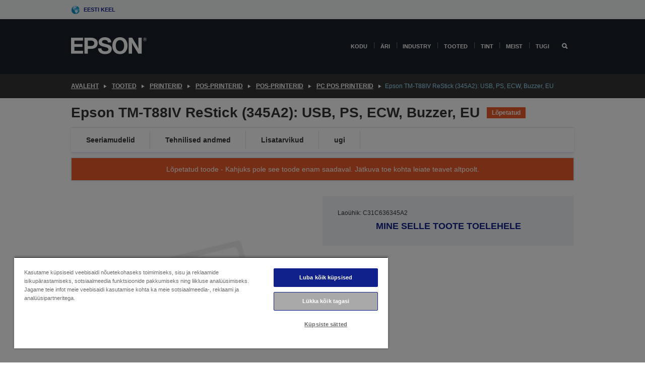

--- FILE ---
content_type: text/html;charset=UTF-8
request_url: https://www.epson.ee/et_EE/tooted/printerid/pos-printerid/pos-printerid/pc-pos-printerid/epson-tm-t88iv-restick-%28345a2%29%3A-usb%2C-ps%2C-ecw%2C-buzzer%2C-eu/p/3648
body_size: 25821
content:
<!DOCTYPE html>
 <html lang="et-EE" dir="ltr">

<head>
    <title>
        Epson TM-T88IV ReStick (345A2): USB, PS, ECW, Buzzer, EU | PC POS Printerid | POS-printerid | POS-printerid | Printerid | Tooted | Epson Eesti</title>

    <meta http-equiv="Content-Type" content="text/html; charset=utf-8"/>
    <meta http-equiv="X-UA-Compatible" content="IE=edge">
    <meta charset="utf-8">
    <meta name="viewport" content="width=device-width, initial-scale=1, minimum-scale=1">

    <link rel="preconnect" href="//i8.amplience.net">

    <link rel="dns-prefetch" href="//i8.amplience.net">
    <link rel="dns-prefetch" href="//c1.adis.ws">
    



 
     <link rel="canonical" href="https://www.epson.ee/et_EE/tooted/printerid/pos-printerid/pos-printerid/pc-pos-printerid/epson-tm-t88iv-restick-%28345a2%29%3A-usb%2C-ps%2C-ecw%2C-buzzer%2C-eu/p/3648" />
 
 
 
 <meta name="description" content="Product information for Epson TM-T88IV ReStick (345A2): USB, PS, ECW, Buzzer, EU">
<meta name="robots" content="index,follow">
<meta property="og:type" content="website">
<meta property="og:locale" content="et_EE">
<meta property="og:title" content="Epson TM-T88IV ReStick (345A2): USB, PS, ECW, Buzzer, EU | PC POS Printerid | POS-printerid | POS-printerid | Printerid | Tooted | Epson Eesti">
<meta property="og:description" content="Product information for Epson TM-T88IV ReStick (345A2): USB, PS, ECW, Buzzer, EU">
<meta property="og:url" content="https://www.epson.ee/et_EE/tooted/printerid/pos-printerid/pos-printerid/pc-pos-printerid/epson-tm-t88iv-restick-%28345a2%29%3A-usb%2C-ps%2C-ecw%2C-buzzer%2C-eu/p/3648">
<meta property="og:image" content="https://i8.amplience.net/i/epsonemear/missing_product">
<meta property="product:brand" content="Epson">
<meta property="product:condition" content="new">
<meta property="product:availability" content="out of stock">
<meta property="product:price:amount">
<meta property="product:price:currency" content="EUR">
<meta property="product:retailer_item_id" content="C31C636345A2">
<meta property="product:product:gtin" content="8715946459677">
<link rel="shortcut icon" type="image/x-icon" media="all" href="/_ui/responsive/common/images/favicon.ico" />
        <link rel="stylesheet" type="text/css" media="all" href="/_ui/responsive/theme-alpha/css/style.css?20260109.1"/>
<link link rel="preload" as="style" type="text/css" media="all" href="/wro/addons_responsive.css?20260109.1" onload="this.onload=null;this.rel='stylesheet'" />
		<noscript><link rel="stylesheet" href="/wro/addons_responsive.css?20260109.1"></noscript>
	<script src="https://cdn.cookielaw.org/scripttemplates/otSDKStub.js"
            type="text/javascript"
            charset="UTF-8"
            data-document-language="true"
            data-domain-script="72cf5091-d139-4851-8b47-746713eff7c2"></script>

    <script type="text/javascript">
        function OptanonWrapper() { }
    </script>
<script type="text/javascript" src="//assets.adobedtm.com/a31994d57928/f467133c647c/launch-5eb2666b3e55.min.js"></script>














<script type="text/javascript">
!function(att,raq,t){
  var version = "1";
  var supportOldBrowsers = false;
  att[raq]=att[raq]||[];var n=["init","send","setUser","addUserIdentity","setUserIdentities","addUserSegment","setUserSegments","addUserTrait","setUserTraits","clearUser"];if(!att.xo){att.xo={activity:{},init:function(e){att[raq].push(["init",e.activity])}};for(var r=0;r<n.length;r++)att.xo.activity[n[r]]=function(e){return function(i,r,s){att[raq].push([n[e],i,r,s])}}(r)}var s=document.createElement("script");s.type="text/javascript",s.async=!0,s.src=t+version+".min.js",(att.document.documentMode||supportOldBrowsers)&&(s.src=t+version+".compat.min.js");var a=document.getElementsByTagName("script")[0];a.parentNode.insertBefore(s,a)
}(window,"_attraqt","https://cdn.attraqt.io/xo.all-");
</script></head>

<body class="page-productDetails pageType-ProductPage template-pages-product-productLayout2Page  smartedit-page-uid-productDetails smartedit-page-uuid-eyJpdGVtSWQiOiJwcm9kdWN0RGV0YWlscyIsImNhdGFsb2dJZCI6ImVwc29uR2xvYmFsQ29udGVudENhdGFsb2ciLCJjYXRhbG9nVmVyc2lvbiI6Ik9ubGluZSJ9 smartedit-catalog-version-uuid-epsonGlobalContentCatalog/Online  language-et_EE ">

    <div class="main">
			<div class="yCmsContentSlot">
</div><header class="js-mainHeader">
    <a href="#main" class="skip">Skip to main content</a>

    <nav role="navigation" aria-label="menu" class="navigation navigation--top hidden-xs hidden-sm">
        <div class="container-fluid">
            <div class="row">
                <div class="col-sm-12 col-md-12 p-0">
                    <div class="navigation-top js-navigation-top">
                        <div class="navigation-top__list">
                            <div class="navigation-top__list-item hidden-xs hidden-sm sub-navigation">
                                <div class="yCmsContentSlot siteSelectorSlot">
<div class="yCmsComponent ">
<div class="navigation-top__links-trigger navigation-top__links-trigger--site-selector hidden-xs hidden-sm js-site-selector-trigger" tabindex="0">
    Eesti keel</div>

<div class="site-selector js-site-selector-popup js-sub-navigation-nav sub-navigation__nav">
    <form id="command" class="site-selector__form js-site-selector-form" action="/et_EE/site-change" method="post"><div class="site-selector__header clearfix">
            
             <legend class="site-selector__header-text">Regioon ja keel</legend>

           <button class="site-selector__header-btn btn btn-close js-close-site-selector" aria-hidden="true">
                <span aria-hidden="true" class="glyphicon glyphicon-remove"></span>
                <span class="sr-only">Tagasi</span>
            </button>
        </div>
        <div class="site-selector__content">
        
        
        <div class="form-group site-selector__form-group">
            <label for="siteSelectorCountrydesktop" class="site-selector__label form-group__label">Riik/regioon</label>
            <select id="siteSelectorCountrydesktop" class="site-selector__select form-control js-site-selector" name="site">
                <option value="epson-at">Austria</option>
                        <option value="epson-be">Belgium</option>
                        <option value="epson-bg">Bulgaria</option>
                        <option value="epson-hr">Croatia</option>
                        <option value="epson-cz">Czech Republic</option>
                        <option value="epson-dk">Denmark</option>
                        <option value="epson-ee" selected="selected">Estonia</option>
                        <option value="epson-eu">Europe</option>
                        <option value="epson-fi">Finland</option>
                        <option value="epson-fr">France</option>
                        <option value="epson-de">Germany</option>
                        <option value="epson-gr">Greece</option>
                        <option value="epson-hu">Hungary</option>
                        <option value="epson-ie">Ireland</option>
                        <option value="epson-it">Italy</option>
                        <option value="epson-lv">Latvia</option>
                        <option value="epson-lt">Lithuania</option>
                        <option value="epson-mt">Malta</option>
                        <option value="epson-nl">Netherlands</option>
                        <option value="epson-no">Norway</option>
                        <option value="epson-pl">Poland</option>
                        <option value="epson-pt">Portugal</option>
                        <option value="epson-ro">Romania</option>
                        <option value="epson-rs">Serbia</option>
                        <option value="epson-sk">Slovakia</option>
                        <option value="epson-si">Slovenia</option>
                        <option value="epson-es">Spain</option>
                        <option value="epson-se">Sweden</option>
                        <option value="epson-ch">Switzerland</option>
                        <option value="epson-gb">United Kingdom</option>
                        </select>
        </div>

        <div class="form-group site-selector__form-group">
            <label for="siteSelectorLangdesktop" class="site-selector__label form-group__label">Keel</label>
            <select id="siteSelectorLangdesktop" class="site-selector__select form-control js-language-selector" name="language">
                <option value="et_EE" selected="selected">Eesti keel</option>
                        </select>
        </div>

        <button class="btn btn-primary" type="submit">Kinnita</button>
        
        <div class="site-selector__bottom">
            <p>Kas te ei leia oma riiki?</p>
            <a href="https://epson.com/">Külastage Epson Globali saiti</a>
        </div>
        </div>
    <div>
<input type="hidden" name="CSRFToken" value="8c4e2f2e-7674-4549-9fb6-64df146cd67b" />
</div></form></div>
</div></div></div>
                        </div>
                        <ul class="navigation-top__list navigation-top__list--right">
                            </ul>
                    </div>
                </div>
            </div>
        </div>
    </nav>

    <div class="hidden-xs hidden-sm js-secondaryNavCompany collapse" id="accNavComponentDesktopTwo">
        <ul class="nav__links js-nav__links js-my-account-title" data-title="Minu konto">
            </ul>
    </div>

    <nav aria-label="Mobile navigation"
         class="navigation navigation--middle js-navigation--middle visible-xs visible-sm">
         <input type="hidden" value="false" id="transactionalValue" />
        <div class="container-fluid">
            <div class="row">
                <div class="text-left col-xs-3">
                    <button class="navigation__btn navigation__hamburger js-toggle-sm-navigation" type="button">
                        <span aria-hidden="true"
                              class="navigation__hamburger-item navigation__hamburger-item--icon icon-hamburger"></span>
                        <span class="navigation__hamburger-item--txt">Menüü</span>
                    </button>
                </div>
                <div class="text-center col-xs-6">
                    <div class="navigation__logo js-mobile-logo">
                        </div>
                </div>
                <div class="pl-0 col-xs-3">
                    <div class="row tab-row">
                        <div class="text-right search-right">
                            <button class="navigation__btn navigation__btn--mobile js-toggle-xs-search" type="button">
                                    <span class="sr-only">Otsing</span>
                                    <span aria-hidden="true" class="glyphicon glyphicon-search js-xs-search-icon"></span>
                                    <span aria-hidden="true" class="glyphicon glyphicon-close js-xs-close-icon display-none"></span>
                                </button>
                            </div>
                        </div>
                </div>
            </div>
        </div>
    </nav>
    <a id="skiptonavigation"></a>
    <nav class="navigation navigation--bottom js_navigation--bottom js-enquire-offcanvas-navigation" role="navigation">
		<div class="js-offcanvas-site-selector hidden-md hidden-lg">
			<div class="yCmsContentSlot siteSelectorSlot">
<div class="yCmsComponent ">
<div class="navigation-top__links-trigger navigation-top__links-trigger--site-selector hidden-xs hidden-sm js-site-selector-trigger" tabindex="0">
    Eesti keel</div>

<div class="site-selector js-site-selector-popup js-sub-navigation-nav sub-navigation__nav">
    <form id="command" class="site-selector__form js-site-selector-form" action="/et_EE/site-change" method="post"><div class="site-selector__header clearfix">
            
             <legend class="site-selector__header-text">Regioon ja keel</legend>

           <button class="site-selector__header-btn btn btn-close js-close-site-selector" aria-hidden="true">
                <span aria-hidden="true" class="glyphicon glyphicon-remove"></span>
                <span class="sr-only">Tagasi</span>
            </button>
        </div>
        <div class="site-selector__content">
        
        
        <div class="form-group site-selector__form-group">
            <label for="siteSelectorCountrymobile" class="site-selector__label form-group__label">Riik/regioon</label>
            <select id="siteSelectorCountrymobile" class="site-selector__select form-control js-site-selector" name="site">
                <option value="epson-at">Austria</option>
                        <option value="epson-be">Belgium</option>
                        <option value="epson-bg">Bulgaria</option>
                        <option value="epson-hr">Croatia</option>
                        <option value="epson-cz">Czech Republic</option>
                        <option value="epson-dk">Denmark</option>
                        <option value="epson-ee" selected="selected">Estonia</option>
                        <option value="epson-eu">Europe</option>
                        <option value="epson-fi">Finland</option>
                        <option value="epson-fr">France</option>
                        <option value="epson-de">Germany</option>
                        <option value="epson-gr">Greece</option>
                        <option value="epson-hu">Hungary</option>
                        <option value="epson-ie">Ireland</option>
                        <option value="epson-it">Italy</option>
                        <option value="epson-lv">Latvia</option>
                        <option value="epson-lt">Lithuania</option>
                        <option value="epson-mt">Malta</option>
                        <option value="epson-nl">Netherlands</option>
                        <option value="epson-no">Norway</option>
                        <option value="epson-pl">Poland</option>
                        <option value="epson-pt">Portugal</option>
                        <option value="epson-ro">Romania</option>
                        <option value="epson-rs">Serbia</option>
                        <option value="epson-sk">Slovakia</option>
                        <option value="epson-si">Slovenia</option>
                        <option value="epson-es">Spain</option>
                        <option value="epson-se">Sweden</option>
                        <option value="epson-ch">Switzerland</option>
                        <option value="epson-gb">United Kingdom</option>
                        </select>
        </div>

        <div class="form-group site-selector__form-group">
            <label for="siteSelectorLangmobile" class="site-selector__label form-group__label">Keel</label>
            <select id="siteSelectorLangmobile" class="site-selector__select form-control js-language-selector" name="language">
                <option value="et_EE" selected="selected">Eesti keel</option>
                        </select>
        </div>

        <button class="btn btn-primary" type="submit">Kinnita</button>
        
        <div class="site-selector__bottom">
            <p>Kas te ei leia oma riiki?</p>
            <a href="https://epson.com/">Külastage Epson Globali saiti</a>
        </div>
        </div>
    <div>
<input type="hidden" name="CSRFToken" value="8c4e2f2e-7674-4549-9fb6-64df146cd67b" />
</div></form></div>
</div></div><div class="js-offcanvas-overlay overlay"></div>
		</div>
		<ul class="sticky-nav-top hidden-lg hidden-md js-sticky-user-group hidden-md hidden-lg">
			</ul>
		<div class="container-fluid">
			<div class="row">
				<div class="col-xs-4 col-md-2 navigation__column navigation__column--logo hidden-xs hidden-sm site-logo js-site-logo">
					<div class="yCmsComponent yComponentWrapper">
<div class="banner">

		<a class="banner__link" href="/et_EE/">
						<img class="banner__img" title="Epson" 
						alt="Epson" src="/medias/sys_master/images/h07/h21/9291547803678/logo/logo.png">
					</a>
				</div></div></div>
				<div class="col-xs-12 col-md-10 navigation__column navigation__column--links js-relative-parent">
					<ul class=" navigation__list navigation__list--offcanvas js-offcanvas-links ">
						<li class="navigation__list-item   js-enquire-has-sub">
								<span class="navigation__trigger navigation__trigger--arrow js-enquire-sub-trigger"
												data-layer-track="mega_menu_click"
data-layer-on="click"
data-layer-name="top-selection-cmsitem_00174633"
data-layer-data="{ &#034;megamenu_item_top_selection&#034;: &#034;Kodu&#034; }"
>
										<a aria-expanded="false" href="/et_EE/for-home">Kodu</a></span>
								<div class="navigation-sub navigation-sub--one navigation__sub js_sub__navigation js-nav-height col-md-3 col-lg-2">

										<div class="navigation-sub__nodes col-md-12">
														<div class="navigation-sub__nodes-title">Home links EE</div>
														<ul class="navigation-sub__list js-sub-nested-navigation js-menu-aim has-title">
															<li class="navigation-sub__list-item navigation-sub__list-item--back">
																<a class="navigation-sub__back js-enquire-sub-close hidden-md hidden-lg navigation__back-icon glyphicon glyphicon-chevron-left back-text" role="button" href="#">
																	Tagasi</a>
															</li>

															<li class="navigation-sub__list-item" data-layer-alias="top-selection-cmsitem_00174633"
>
																<span class="yCmsComponent navigation-sub__link-parent hidden-md hidden-lg">
<a aria-expanded="false" href="/et_EE/for-home">Kodu</a></span><li class="navigation-sub__list-item  js-enquire-nested-has-sub">
																				<span class="navigation-sub__trigger navigation-sub__trigger--arrow js-enquire-nested-sub-trigger"
																							data-layer-extend="top-selection-cmsitem_00174633"
data-layer-name="second-selection-cmsitem_00174653"
data-layer-data="{ &#034;megamenu_item_second_selection&#034;: &#034;Printerid&#034; }"
>
																					<a aria-expanded="false" href="/et_EE/c/consumer">Printerid</a></span>
																				<div class="navigation-sub-sub navigation__sub js-nav-height js_sub_sub__navigation col-md-3 col-lg-2">

																					<div class="navigation-sub-sub__nodes col-md-12">
																						<ul class="navigation-sub-sub__list has-title">

																							<li class="navigation-sub-sub__list-item navigation-sub-sub__list-item--back">
																								<a class="navigation-sub-sub__back js-enquire-nested-sub-close hidden-md hidden-lg navigation__back-icon glyphicon glyphicon-chevron-left back-text" role="button" href="#">
																									Tagasi</a>
																							</li>

																							<li class="navigation-sub-sub__list-item" data-layer-alias="second-selection-cmsitem_00174653"
>
																								<span class="yCmsComponent navigation-sub-sub__link-parent hidden-md hidden-lg">
<a aria-expanded="false" href="/et_EE/c/consumer">Printerid</a></span></li>
																							<li class="navigation-sub-sub__list-item" data-layer-extend="second-selection-cmsitem_00174653"
data-layer-data="{ &#034;megamenu_item_third_selection&#034;: &#034;EcoTanki sari&#034; }"
>
																											<a aria-expanded="false" href="/et_EE/for-home/ecotank">EcoTanki sari</a></li>
																									<li class="navigation-sub-sub__list-item" data-layer-extend="second-selection-cmsitem_00174653"
data-layer-data="{ &#034;megamenu_item_third_selection&#034;: &#034;EcoTanki monoprinter&#034; }"
>
																											<a aria-expanded="false" href="/et_EE/ecotank-mono-printers">EcoTanki monoprinter</a></li>
																									<li class="navigation-sub-sub__list-item" data-layer-extend="second-selection-cmsitem_00174653"
data-layer-data="{ &#034;megamenu_item_third_selection&#034;: &#034;EcoTank äridele&#034; }"
>
																											<a aria-expanded="false" href="/et_EE/c/consumer?q&#61;%3Anewest-first%3Aclassification%3Ainkjet_business&amp;text&#61;#">EcoTank äridele</a></li>
																									<li class="navigation-sub-sub__list-item" data-layer-extend="second-selection-cmsitem_00174653"
data-layer-data="{ &#034;megamenu_item_third_selection&#034;: &#034;Töötajate sari&#034; }"
>
																											<a aria-expanded="false" href="/et_EE/for-home/home-office">Töötajate sari</a></li>
																									<li class="navigation-sub-sub__list-item" data-layer-extend="second-selection-cmsitem_00174653"
data-layer-data="{ &#034;megamenu_item_third_selection&#034;: &#034;Expressioni sari&#034; }"
>
																											<a aria-expanded="false" href="/et_EE/search/allproducts?text&#61;expression">Expressioni sari</a></li>
																									<li class="navigation-sub-sub__list-item" data-layer-extend="second-selection-cmsitem_00174653"
data-layer-data="{ &#034;megamenu_item_third_selection&#034;: &#034;Tindileidja&#034; }"
>
																											<a aria-expanded="false" href="/et_EE/inkfinder">Tindileidja</a></li>
																									<li class="navigation-sub-sub__list-item" data-layer-extend="second-selection-cmsitem_00174653"
data-layer-data="{ &#034;megamenu_item_third_selection&#034;: &#034;Genuine Ink&#034; }"
>
																											<a aria-expanded="false" href="/et_EE/consumables/genuine-inks">Genuine Ink</a></li>
																									</ul>
																					</div>
																				</div>
																			</li>
																		<li class="navigation-sub__list-item  js-enquire-nested-has-sub">
																				<span class="navigation-sub__trigger navigation-sub__trigger--arrow js-enquire-nested-sub-trigger"
																							data-layer-extend="top-selection-cmsitem_00174633"
data-layer-name="second-selection-cmsitem_00174675"
data-layer-data="{ &#034;megamenu_item_second_selection&#034;: &#034;Projektorid&#034; }"
>
																					<a aria-expanded="false" href="/et_EE/for-home/home-cinema">Projektorid</a></span>
																				<div class="navigation-sub-sub navigation__sub js-nav-height js_sub_sub__navigation col-md-3 col-lg-2">

																					<div class="navigation-sub-sub__nodes col-md-12">
																						<ul class="navigation-sub-sub__list has-title">

																							<li class="navigation-sub-sub__list-item navigation-sub-sub__list-item--back">
																								<a class="navigation-sub-sub__back js-enquire-nested-sub-close hidden-md hidden-lg navigation__back-icon glyphicon glyphicon-chevron-left back-text" role="button" href="#">
																									Tagasi</a>
																							</li>

																							<li class="navigation-sub-sub__list-item" data-layer-alias="second-selection-cmsitem_00174675"
>
																								<span class="yCmsComponent navigation-sub-sub__link-parent hidden-md hidden-lg">
<a aria-expanded="false" href="/et_EE/for-home/home-cinema">Projektorid</a></span></li>
																							<li class="navigation-sub-sub__list-item" data-layer-extend="second-selection-cmsitem_00174675"
data-layer-data="{ &#034;megamenu_item_third_selection&#034;: &#034;Lifestudio: Kaasaskantavad nutikad projektorid&#034; }"
>
																											<a aria-expanded="false" href="/et_EE/for-home/home-cinema/portable-smart-projectors">Lifestudio: Kaasaskantavad nutikad projektorid</a></li>
																									<li class="navigation-sub-sub__list-item" data-layer-extend="second-selection-cmsitem_00174675"
data-layer-data="{ &#034;megamenu_item_third_selection&#034;: &#034;Lifestudio: Ultra-lühikese projitseerimisvahega nutikad projektorid&#034; }"
>
																											<a aria-expanded="false" href="/et_EE/for-home/home-cinema/ultra-short-throw-smart-projectors">Lifestudio: Ultra-lühikese projitseerimisvahega nutikad projektorid</a></li>
																									<li class="navigation-sub-sub__list-item" data-layer-extend="second-selection-cmsitem_00174675"
data-layer-data="{ &#034;megamenu_item_third_selection&#034;: &#034;Epiqvision: Laserprojektorid&#034; }"
>
																											<a aria-expanded="false" href="/et_EE/epiqvision">Epiqvision: Laserprojektorid</a></li>
																									<li class="navigation-sub-sub__list-item" data-layer-extend="second-selection-cmsitem_00174675"
data-layer-data="{ &#034;megamenu_item_third_selection&#034;: &#034;Kaasaskantavad nutikad miniprojektorid&#034; }"
>
																											<a aria-expanded="false" href="/et_EE/for-home/home-cinema/mini-smart-projectors">Kaasaskantavad nutikad miniprojektorid</a></li>
																									<li class="navigation-sub-sub__list-item" data-layer-extend="second-selection-cmsitem_00174675"
data-layer-data="{ &#034;megamenu_item_third_selection&#034;: &#034;Kodukino&#034; }"
>
																											<a aria-expanded="false" href="/et_EE/products/projector/home-cinema/c/homecinema">Kodukino</a></li>
																									<li class="navigation-sub-sub__list-item" data-layer-extend="second-selection-cmsitem_00174675"
data-layer-data="{ &#034;megamenu_item_third_selection&#034;: &#034;Gaming&#034; }"
>
																											<a aria-expanded="false" href="/et_EE/for-home/gaming">Gaming</a></li>
																									<li class="navigation-sub-sub__list-item" data-layer-extend="second-selection-cmsitem_00174675"
data-layer-data="{ &#034;megamenu_item_third_selection&#034;: &#034;Professionaalsed kodused laserprojektorid&#034; }"
>
																											<a aria-expanded="false" href="/et_EE/for-home/home-cinema/professional-home-projectors">Professionaalsed kodused laserprojektorid</a></li>
																									<li class="navigation-sub-sub__list-item" data-layer-extend="second-selection-cmsitem_00174675"
data-layer-data="{ &#034;megamenu_item_third_selection&#034;: &#034;Kodukontori projektorid&#034; }"
>
																											<a aria-expanded="false" href="/et_EE/tooted/projector/c/projector?q&#61;%3Arelevance%3Afhq%3A%252F%252Fcatalog01%252Fet_EE%252Fcategories%253C%257Bcatalog01_categories_projector%257D%252Froomtypeapplication%253E%257Bhomeoffice%257D&amp;page&#61;0">Kodukontori projektorid</a></li>
																									<li class="navigation-sub-sub__list-item" data-layer-extend="second-selection-cmsitem_00174675"
data-layer-data="{ &#034;megamenu_item_third_selection&#034;: &#034;Valikud ja tarvikud&#034; }"
>
																											<a aria-expanded="false" href="/et_EE/products/options/projector-accessories/c/standard">Valikud ja tarvikud</a></li>
																									<li class="navigation-sub-sub__list-item" data-layer-extend="second-selection-cmsitem_00174675"
data-layer-data="{ &#034;megamenu_item_third_selection&#034;: &#034;Kõik kodused meelelahutustooted&#034; }"
>
																											<a aria-expanded="false" href="/et_EE/products/projector/home-cinema/c/homecinema">Kõik kodused meelelahutustooted</a></li>
																									</ul>
																					</div>
																				</div>
																			</li>
																		<li class="navigation-sub__list-item ">
																				<span class="navigation-sub__trigger  js-enquire-nested-sub-trigger"
																							data-layer-extend="top-selection-cmsitem_00174633"
data-layer-name="second-selection-cmsitem_00631101"
data-layer-data="{ &#034;megamenu_item_second_selection&#034;: &#034;Skannerid&#034; }"
>
																					<a aria-expanded="false" href="/et_EE/c/consumerscanner">Skannerid</a></span>
																				<div class="navigation-sub-sub navigation__sub js-nav-height js_sub_sub__navigation col-md-3 col-lg-2">

																					<div class="navigation-sub-sub__nodes col-md-12">
																						<ul class="navigation-sub-sub__list has-title">

																							<li class="navigation-sub-sub__list-item navigation-sub-sub__list-item--back">
																								<a class="navigation-sub-sub__back js-enquire-nested-sub-close hidden-md hidden-lg navigation__back-icon glyphicon glyphicon-chevron-left back-text" role="button" href="#">
																									Tagasi</a>
																							</li>

																							<li class="navigation-sub-sub__list-item" data-layer-alias="second-selection-cmsitem_00631101"
>
																								<span class="yCmsComponent navigation-sub-sub__link-parent hidden-md hidden-lg">
<a aria-expanded="false" href="/et_EE/c/consumerscanner">Skannerid</a></span></li>
																							</ul>
																					</div>
																				</div>
																			</li>
																		<li class="navigation-sub__list-item  js-enquire-nested-has-sub">
																				<span class="navigation-sub__trigger navigation-sub__trigger--arrow js-enquire-nested-sub-trigger"
																							data-layer-extend="top-selection-cmsitem_00174633"
data-layer-name="second-selection-cmsitem_00174683"
data-layer-data="{ &#034;megamenu_item_second_selection&#034;: &#034;Kodused tooted&#034; }"
>
																					<a style="cursor:default" aria-expanded="false">Kodused tooted</a></span>
																				<div class="navigation-sub-sub navigation__sub js-nav-height js_sub_sub__navigation col-md-3 col-lg-2">

																					<div class="navigation-sub-sub__nodes col-md-12">
																						<ul class="navigation-sub-sub__list has-title">

																							<li class="navigation-sub-sub__list-item navigation-sub-sub__list-item--back">
																								<a class="navigation-sub-sub__back js-enquire-nested-sub-close hidden-md hidden-lg navigation__back-icon glyphicon glyphicon-chevron-left back-text" role="button" href="#">
																									Tagasi</a>
																							</li>

																							<li class="navigation-sub-sub__list-item" data-layer-alias="second-selection-cmsitem_00174683"
>
																								<span class="yCmsComponent navigation-sub-sub__link-parent hidden-md hidden-lg">
<a style="cursor:default" aria-expanded="false">Kodused tooted</a></span></li>
																							<li class="navigation-sub-sub__list-item" data-layer-extend="second-selection-cmsitem_00174683"
data-layer-data="{ &#034;megamenu_item_third_selection&#034;: &#034;EcoTank&#034; }"
>
																											<a aria-expanded="false" href="/et_EE/for-home/ecotank">EcoTank</a></li>
																									<li class="navigation-sub-sub__list-item" data-layer-extend="second-selection-cmsitem_00174683"
data-layer-data="{ &#034;megamenu_item_third_selection&#034;: &#034;Printerid&#034; }"
>
																											<a aria-expanded="false" href="/et_EE/c/consumer">Printerid</a></li>
																									<li class="navigation-sub-sub__list-item" data-layer-extend="second-selection-cmsitem_00174683"
data-layer-data="{ &#034;megamenu_item_third_selection&#034;: &#034;Projektorid&#034; }"
>
																											<a aria-expanded="false" href="/et_EE/c/homecinema">Projektorid</a></li>
																									<li class="navigation-sub-sub__list-item" data-layer-extend="second-selection-cmsitem_00174683"
data-layer-data="{ &#034;megamenu_item_third_selection&#034;: &#034;Skannerid&#034; }"
>
																											<a aria-expanded="false" href="/et_EE/c/consumerscanner">Skannerid</a></li>
																									<li class="navigation-sub-sub__list-item" data-layer-extend="second-selection-cmsitem_00174683"
data-layer-data="{ &#034;megamenu_item_third_selection&#034;: &#034;Nutikad prillid&#034; }"
>
																											<a aria-expanded="false" href="/et_EE/products/smart-glasses/see-through-mobile-viewer/moverio-bt-40/p/31095">Nutikad prillid</a></li>
																									<li class="navigation-sub-sub__list-item" data-layer-extend="second-selection-cmsitem_00174683"
data-layer-data="{ &#034;megamenu_item_third_selection&#034;: &#034;Tindileidja&#034; }"
>
																											<a aria-expanded="false" href="/et_EE/inkfinder">Tindileidja</a></li>
																									<li class="navigation-sub-sub__list-item" data-layer-extend="second-selection-cmsitem_00174683"
data-layer-data="{ &#034;megamenu_item_third_selection&#034;: &#034;Paberileidja&#034; }"
>
																											<a aria-expanded="false" href="/et_EE/c/paper">Paberileidja</a></li>
																									</ul>
																					</div>
																				</div>
																			</li>
																		<li class="navigation-sub__list-item  js-enquire-nested-has-sub">
																				<span class="navigation-sub__trigger navigation-sub__trigger--arrow js-enquire-nested-sub-trigger"
																							data-layer-extend="top-selection-cmsitem_00174633"
data-layer-name="second-selection-cmsitem_00174709"
data-layer-data="{ &#034;megamenu_item_second_selection&#034;: &#034;Kampaaniad&#034; }"
>
																					<a aria-expanded="false" href="/et_EE/promotions">Kampaaniad</a></span>
																				<div class="navigation-sub-sub navigation__sub js-nav-height js_sub_sub__navigation col-md-3 col-lg-2">

																					<div class="navigation-sub-sub__nodes col-md-12">
																						<ul class="navigation-sub-sub__list has-title">

																							<li class="navigation-sub-sub__list-item navigation-sub-sub__list-item--back">
																								<a class="navigation-sub-sub__back js-enquire-nested-sub-close hidden-md hidden-lg navigation__back-icon glyphicon glyphicon-chevron-left back-text" role="button" href="#">
																									Tagasi</a>
																							</li>

																							<li class="navigation-sub-sub__list-item" data-layer-alias="second-selection-cmsitem_00174709"
>
																								<span class="yCmsComponent navigation-sub-sub__link-parent hidden-md hidden-lg">
<a aria-expanded="false" href="/et_EE/promotions">Kampaaniad</a></span></li>
																							<li class="navigation-sub-sub__list-item" data-layer-extend="second-selection-cmsitem_00174709"
data-layer-data="{ &#034;megamenu_item_third_selection&#034;: &#034;Laiendatud garantii pakkumine&#034; }"
>
																											<a aria-expanded="false" href="/et_EE/promotions/extended-warranty">Laiendatud garantii pakkumine</a></li>
																									<li class="navigation-sub-sub__list-item" data-layer-extend="second-selection-cmsitem_00174709"
data-layer-data="{ &#034;megamenu_item_third_selection&#034;: &#034;Kuni 45€ tagasi&#034; }"
>
																											<a aria-expanded="false" href="/et_EE/cashback">Kuni 45€ tagasi</a></li>
																									</ul>
																					</div>
																				</div>
																			</li>
																		</li>
														</ul>
													</div>
												</div>
								</li>
						<li class="navigation__list-item  navigation__list-item--pipe js-enquire-has-sub">
								<span class="navigation__trigger navigation__trigger--arrow js-enquire-sub-trigger"
												data-layer-track="mega_menu_click"
data-layer-on="click"
data-layer-name="top-selection-cmsitem_00174448"
data-layer-data="{ &#034;megamenu_item_top_selection&#034;: &#034;Äri&#034; }"
>
										<a aria-expanded="false" href="/et_EE/verticals">Äri</a></span>
								<div class="navigation-sub navigation-sub--one navigation__sub js_sub__navigation js-nav-height col-md-3 col-lg-2">

										<div class="navigation-sub__nodes col-md-12">
														<div class="navigation-sub__nodes-title">Business links EE</div>
														<ul class="navigation-sub__list js-sub-nested-navigation js-menu-aim has-title">
															<li class="navigation-sub__list-item navigation-sub__list-item--back">
																<a class="navigation-sub__back js-enquire-sub-close hidden-md hidden-lg navigation__back-icon glyphicon glyphicon-chevron-left back-text" role="button" href="#">
																	Tagasi</a>
															</li>

															<li class="navigation-sub__list-item" data-layer-alias="top-selection-cmsitem_00174448"
>
																<span class="yCmsComponent navigation-sub__link-parent hidden-md hidden-lg">
<a aria-expanded="false" href="/et_EE/verticals">Äri</a></span><li class="navigation-sub__list-item  js-enquire-nested-has-sub">
																				<span class="navigation-sub__trigger navigation-sub__trigger--arrow js-enquire-nested-sub-trigger"
																							data-layer-extend="top-selection-cmsitem_00174448"
data-layer-name="second-selection-cmsitem_00174452"
data-layer-data="{ &#034;megamenu_item_second_selection&#034;: &#034;Äriprinterid&#034; }"
>
																					<a aria-expanded="false" href="/et_EE/verticals/business-printing-solutions">Äriprinterid</a></span>
																				<div class="navigation-sub-sub navigation__sub js-nav-height js_sub_sub__navigation col-md-3 col-lg-2">

																					<div class="navigation-sub-sub__nodes col-md-12">
																						<ul class="navigation-sub-sub__list has-title">

																							<li class="navigation-sub-sub__list-item navigation-sub-sub__list-item--back">
																								<a class="navigation-sub-sub__back js-enquire-nested-sub-close hidden-md hidden-lg navigation__back-icon glyphicon glyphicon-chevron-left back-text" role="button" href="#">
																									Tagasi</a>
																							</li>

																							<li class="navigation-sub-sub__list-item" data-layer-alias="second-selection-cmsitem_00174452"
>
																								<span class="yCmsComponent navigation-sub-sub__link-parent hidden-md hidden-lg">
<a aria-expanded="false" href="/et_EE/verticals/business-printing-solutions">Äriprinterid</a></span></li>
																							<li class="navigation-sub-sub__list-item" data-layer-extend="second-selection-cmsitem_00174452"
data-layer-data="{ &#034;megamenu_item_third_selection&#034;: &#034;Lauaprinterid&#034; }"
>
																											<a aria-expanded="false" href="/et_EE/products/printers/inkjet/c/inkjet?q&#61;:newest-first:specsCategory:office&amp;text&#61;">Lauaprinterid</a></li>
																									<li class="navigation-sub-sub__list-item" data-layer-extend="second-selection-cmsitem_00174452"
data-layer-data="{ &#034;megamenu_item_third_selection&#034;: &#034;Töörühma printerid&#034; }"
>
																											<a aria-expanded="false" href="/et_EE/verticals/workforce-pro-series">Töörühma printerid</a></li>
																									<li class="navigation-sub-sub__list-item" data-layer-extend="second-selection-cmsitem_00174452"
data-layer-data="{ &#034;megamenu_item_third_selection&#034;: &#034;Osakonna printerid&#034; }"
>
																											<a aria-expanded="false" href="/et_EE/verticals/workforce-enterprise">Osakonna printerid</a></li>
																									<li class="navigation-sub-sub__list-item" data-layer-extend="second-selection-cmsitem_00174452"
data-layer-data="{ &#034;megamenu_item_third_selection&#034;: &#034;Vahetatav tindipakisüsteem&#034; }"
>
																											<a aria-expanded="false" href="https://www.epson.ee/et_EE/verticals/workforce-pro-rips">Vahetatav tindipakisüsteem</a></li>
																									<li class="navigation-sub-sub__list-item" data-layer-extend="second-selection-cmsitem_00174452"
data-layer-data="{ &#034;megamenu_item_third_selection&#034;: &#034;Suureformaadilised printerid&#034; }"
>
																											<a aria-expanded="false" href="/et_EE/verticals/business-solutions-for-professional-graphics">Suureformaadilised printerid</a></li>
																									<li class="navigation-sub-sub__list-item" data-layer-extend="second-selection-cmsitem_00174452"
data-layer-data="{ &#034;megamenu_item_third_selection&#034;: &#034;Müügikoha (POS) printerid&#034; }"
>
																											<a aria-expanded="false" href="/et_EE/verticals/business-solutions-for-retail/pos-printers">Müügikoha (POS) printerid</a></li>
																									<li class="navigation-sub-sub__list-item" data-layer-extend="second-selection-cmsitem_00174452"
data-layer-data="{ &#034;megamenu_item_third_selection&#034;: &#034;Värvilised etiketiprinterid&#034; }"
>
																											<a aria-expanded="false" href="/et_EE/verticals/business-solutions-for-professional-graphics/colorworks">Värvilised etiketiprinterid</a></li>
																									<li class="navigation-sub-sub__list-item" data-layer-extend="second-selection-cmsitem_00174452"
data-layer-data="{ &#034;megamenu_item_third_selection&#034;: &#034;Etiketiseadmed&#034; }"
>
																											<a aria-expanded="false" href="/et_EE/verticals/business-solutions-for-professional-graphics/packaging-labelling/label-printers">Etiketiseadmed</a></li>
																									<li class="navigation-sub-sub__list-item" data-layer-extend="second-selection-cmsitem_00174452"
data-layer-data="{ &#034;megamenu_item_third_selection&#034;: &#034;Maatriksprinterid&#034; }"
>
																											<a aria-expanded="false" href="/et_EE/products/printers/dot-matrix/c/dotmatrix">Maatriksprinterid</a></li>
																									<li class="navigation-sub-sub__list-item" data-layer-extend="second-selection-cmsitem_00174452"
data-layer-data="{ &#034;megamenu_item_third_selection&#034;: &#034;Ärifotoprinterid&#034; }"
>
																											<a aria-expanded="false" href="/et_EE/verticals/business-solutions-for-professional-graphics/commercial-equipment">Ärifotoprinterid</a></li>
																									<li class="navigation-sub-sub__list-item" data-layer-extend="second-selection-cmsitem_00174452"
data-layer-data="{ &#034;megamenu_item_third_selection&#034;: &#034;Heat-Free Technology&#034; }"
>
																											<a aria-expanded="false" href="/et_EE/heat-free-technology">Heat-Free Technology</a></li>
																									</ul>
																					</div>
																				</div>
																			</li>
																		<li class="navigation-sub__list-item  js-enquire-nested-has-sub">
																				<span class="navigation-sub__trigger navigation-sub__trigger--arrow js-enquire-nested-sub-trigger"
																							data-layer-extend="top-selection-cmsitem_00174448"
data-layer-name="second-selection-cmsitem_00174483"
data-layer-data="{ &#034;megamenu_item_second_selection&#034;: &#034;Äriprojektorid&#034; }"
>
																					<a aria-expanded="false" href="/et_EE/verticals/business-projectors">Äriprojektorid</a></span>
																				<div class="navigation-sub-sub navigation__sub js-nav-height js_sub_sub__navigation col-md-3 col-lg-2">

																					<div class="navigation-sub-sub__nodes col-md-12">
																						<ul class="navigation-sub-sub__list has-title">

																							<li class="navigation-sub-sub__list-item navigation-sub-sub__list-item--back">
																								<a class="navigation-sub-sub__back js-enquire-nested-sub-close hidden-md hidden-lg navigation__back-icon glyphicon glyphicon-chevron-left back-text" role="button" href="#">
																									Tagasi</a>
																							</li>

																							<li class="navigation-sub-sub__list-item" data-layer-alias="second-selection-cmsitem_00174483"
>
																								<span class="yCmsComponent navigation-sub-sub__link-parent hidden-md hidden-lg">
<a aria-expanded="false" href="/et_EE/verticals/business-projectors">Äriprojektorid</a></span></li>
																							<li class="navigation-sub-sub__list-item" data-layer-extend="second-selection-cmsitem_00174483"
data-layer-data="{ &#034;megamenu_item_third_selection&#034;: &#034;Projektorite paigaldamine&#034; }"
>
																											<a aria-expanded="false" href="/et_EE/verticals/installation-projectors">Projektorite paigaldamine</a></li>
																									<li class="navigation-sub-sub__list-item" data-layer-extend="second-selection-cmsitem_00174483"
data-layer-data="{ &#034;megamenu_item_third_selection&#034;: &#034;Kunst ja meelelahutus&#034; }"
>
																											<a aria-expanded="false" href="/et_EE/verticals/business-solutions-for-leisure/arts-and-entertainment-projectors">Kunst ja meelelahutus</a></li>
																									<li class="navigation-sub-sub__list-item" data-layer-extend="second-selection-cmsitem_00174483"
data-layer-data="{ &#034;megamenu_item_third_selection&#034;: &#034;Haridusprojektorid&#034; }"
>
																											<a aria-expanded="false" href="/et_EE/verticals/business-solutions-for-education/projectors">Haridusprojektorid</a></li>
																									<li class="navigation-sub-sub__list-item" data-layer-extend="second-selection-cmsitem_00174483"
data-layer-data="{ &#034;megamenu_item_third_selection&#034;: &#034;Hübriidtöö- ja koosolekuprojektorid&#034; }"
>
																											<a aria-expanded="false" href="/et_EE/verticals/business-projectors/hybrid-working-solutions">Hübriidtöö- ja koosolekuprojektorid</a></li>
																									<li class="navigation-sub-sub__list-item" data-layer-extend="second-selection-cmsitem_00174483"
data-layer-data="{ &#034;megamenu_item_third_selection&#034;: &#034;Kaasaskantavad projektorid&#034; }"
>
																											<a aria-expanded="false" href="/et_EE/products/projector/portable/c/mobile">Kaasaskantavad projektorid</a></li>
																									<li class="navigation-sub-sub__list-item" data-layer-extend="second-selection-cmsitem_00174483"
data-layer-data="{ &#034;megamenu_item_third_selection&#034;: &#034;Lühiajalised projektorid&#034; }"
>
																											<a aria-expanded="false" href="/et_EE/products/projectors/short-distance/c/shortdistance">Lühiajalised projektorid</a></li>
																									<li class="navigation-sub-sub__list-item" data-layer-extend="second-selection-cmsitem_00174483"
data-layer-data="{ &#034;megamenu_item_third_selection&#034;: &#034;Ultralühiajalised projektorid&#034; }"
>
																											<a aria-expanded="false" href="/et_EE/products/projectors/ultra-short-distance/c/ultrashortdistance">Ultralühiajalised projektorid</a></li>
																									<li class="navigation-sub-sub__list-item" data-layer-extend="second-selection-cmsitem_00174483"
data-layer-data="{ &#034;megamenu_item_third_selection&#034;: &#034;Projektoritarkvara ja rakendused&#034; }"
>
																											<a aria-expanded="false" href="/et_EE/epson-projector-software">Projektoritarkvara ja rakendused</a></li>
																									<li class="navigation-sub-sub__list-item" data-layer-extend="second-selection-cmsitem_00174483"
data-layer-data="{ &#034;megamenu_item_third_selection&#034;: &#034;Jätkusuutlik projektsioon&#034; }"
>
																											<a aria-expanded="false" href="/et_EE/sustainability/projectors">Jätkusuutlik projektsioon</a></li>
																									<li class="navigation-sub-sub__list-item" data-layer-extend="second-selection-cmsitem_00174483"
data-layer-data="{ &#034;megamenu_item_third_selection&#034;: &#034;Moverio AR prillid&#034; }"
>
																											<a aria-expanded="false" href="/et_EE/moverio-smart-glasses">Moverio AR prillid</a></li>
																									</ul>
																					</div>
																				</div>
																			</li>
																		<li class="navigation-sub__list-item  js-enquire-nested-has-sub">
																				<span class="navigation-sub__trigger navigation-sub__trigger--arrow js-enquire-nested-sub-trigger"
																							data-layer-extend="top-selection-cmsitem_00174448"
data-layer-name="second-selection-cmsitem_00174511"
data-layer-data="{ &#034;megamenu_item_second_selection&#034;: &#034;Äriskannerid&#034; }"
>
																					<a aria-expanded="false" href="/et_EE/verticals/business-scanner-range">Äriskannerid</a></span>
																				<div class="navigation-sub-sub navigation__sub js-nav-height js_sub_sub__navigation col-md-3 col-lg-2">

																					<div class="navigation-sub-sub__nodes col-md-12">
																						<ul class="navigation-sub-sub__list has-title">

																							<li class="navigation-sub-sub__list-item navigation-sub-sub__list-item--back">
																								<a class="navigation-sub-sub__back js-enquire-nested-sub-close hidden-md hidden-lg navigation__back-icon glyphicon glyphicon-chevron-left back-text" role="button" href="#">
																									Tagasi</a>
																							</li>

																							<li class="navigation-sub-sub__list-item" data-layer-alias="second-selection-cmsitem_00174511"
>
																								<span class="yCmsComponent navigation-sub-sub__link-parent hidden-md hidden-lg">
<a aria-expanded="false" href="/et_EE/verticals/business-scanner-range">Äriskannerid</a></span></li>
																							<li class="navigation-sub-sub__list-item" data-layer-extend="second-selection-cmsitem_00174511"
data-layer-data="{ &#034;megamenu_item_third_selection&#034;: &#034;A4 kompaktsed lauaskannerid&#034; }"
>
																											<a aria-expanded="false" href="/et_EE/verticals/business-scanner-range/compact-desktop-scanners">A4 kompaktsed lauaskannerid</a></li>
																									<li class="navigation-sub-sub__list-item" data-layer-extend="second-selection-cmsitem_00174511"
data-layer-data="{ &#034;megamenu_item_third_selection&#034;: &#034;A4-lehe söötmisega skannerid&#034; }"
>
																											<a aria-expanded="false" href="/et_EE/verticals/business-scanner-range/sheetfed-scanners">A4-lehe söötmisega skannerid</a></li>
																									<li class="navigation-sub-sub__list-item" data-layer-extend="second-selection-cmsitem_00174511"
data-layer-data="{ &#034;megamenu_item_third_selection&#034;: &#034;A3-lehe söötmisega skannerid&#034; }"
>
																											<a aria-expanded="false" href="/et_EE/verticals/business-scanner-range/a3-sheetfed-scanners">A3-lehe söötmisega skannerid</a></li>
																									<li class="navigation-sub-sub__list-item" data-layer-extend="second-selection-cmsitem_00174511"
data-layer-data="{ &#034;megamenu_item_third_selection&#034;: &#034;Kaasaskantavad skannerid&#034; }"
>
																											<a aria-expanded="false" href="/et_EE/verticals/business-scanner-range/mobile-scanners">Kaasaskantavad skannerid</a></li>
																									<li class="navigation-sub-sub__list-item" data-layer-extend="second-selection-cmsitem_00174511"
data-layer-data="{ &#034;megamenu_item_third_selection&#034;: &#034;Tasaskannerid&#034; }"
>
																											<a aria-expanded="false" href="/et_EE/verticals/business-scanner-range/flatbed-scanners">Tasaskannerid</a></li>
																									<li class="navigation-sub-sub__list-item" data-layer-extend="second-selection-cmsitem_00174511"
data-layer-data="{ &#034;megamenu_item_third_selection&#034;: &#034; Document Capture Suite&#034; }"
>
																											<a aria-expanded="false" href="/et_EE/verticals/business-scanner-range/document-management"> Document Capture Suite</a></li>
																									</ul>
																					</div>
																				</div>
																			</li>
																		<li class="navigation-sub__list-item  js-enquire-nested-has-sub">
																				<span class="navigation-sub__trigger navigation-sub__trigger--arrow js-enquire-nested-sub-trigger"
																							data-layer-extend="top-selection-cmsitem_00174448"
data-layer-name="second-selection-cmsitem_00174537"
data-layer-data="{ &#034;megamenu_item_second_selection&#034;: &#034;ProGraphics&#034; }"
>
																					<a aria-expanded="false" href="/et_EE/verticals/business-solutions-for-professional-graphics">ProGraphics</a></span>
																				<div class="navigation-sub-sub navigation__sub js-nav-height js_sub_sub__navigation col-md-3 col-lg-2">

																					<div class="navigation-sub-sub__nodes col-md-12">
																						<ul class="navigation-sub-sub__list has-title">

																							<li class="navigation-sub-sub__list-item navigation-sub-sub__list-item--back">
																								<a class="navigation-sub-sub__back js-enquire-nested-sub-close hidden-md hidden-lg navigation__back-icon glyphicon glyphicon-chevron-left back-text" role="button" href="#">
																									Tagasi</a>
																							</li>

																							<li class="navigation-sub-sub__list-item" data-layer-alias="second-selection-cmsitem_00174537"
>
																								<span class="yCmsComponent navigation-sub-sub__link-parent hidden-md hidden-lg">
<a aria-expanded="false" href="/et_EE/verticals/business-solutions-for-professional-graphics">ProGraphics</a></span></li>
																							<li class="navigation-sub-sub__list-item" data-layer-extend="second-selection-cmsitem_00174537"
data-layer-data="{ &#034;megamenu_item_third_selection&#034;: &#034;Tähis&#034; }"
>
																											<a aria-expanded="false" href="/et_EE/verticals/business-solutions-for-professional-graphics/signage-pos">Tähis</a></li>
																									<li class="navigation-sub-sub__list-item" data-layer-extend="second-selection-cmsitem_00174537"
data-layer-data="{ &#034;megamenu_item_third_selection&#034;: &#034;Tekstiil&#034; }"
>
																											<a aria-expanded="false" href="/et_EE/verticals/business-solutions-for-professional-graphics/textile">Tekstiil</a></li>
																									<li class="navigation-sub-sub__list-item" data-layer-extend="second-selection-cmsitem_00174537"
data-layer-data="{ &#034;megamenu_item_third_selection&#034;: &#034;Tehniline disain&#034; }"
>
																											<a aria-expanded="false" href="/et_EE/surecolor-t-series-printers">Tehniline disain</a></li>
																									<li class="navigation-sub-sub__list-item" data-layer-extend="second-selection-cmsitem_00174537"
data-layer-data="{ &#034;megamenu_item_third_selection&#034;: &#034;Professionaalne fotograafia&#034; }"
>
																											<a aria-expanded="false" href="/et_EE/verticals/business-solutions-for-professional-graphics/professional-photography">Professionaalne fotograafia</a></li>
																									<li class="navigation-sub-sub__list-item" data-layer-extend="second-selection-cmsitem_00174537"
data-layer-data="{ &#034;megamenu_item_third_selection&#034;: &#034;Trükieelne trükkimine&#034; }"
>
																											<a aria-expanded="false" href="/et_EE/verticals/business-solutions-for-professional-graphics/pre-press">Trükieelne trükkimine</a></li>
																									<li class="navigation-sub-sub__list-item" data-layer-extend="second-selection-cmsitem_00174537"
data-layer-data="{ &#034;megamenu_item_third_selection&#034;: &#034;Kaubandusseadmed&#034; }"
>
																											<a aria-expanded="false" href="/et_EE/verticals/business-solutions-for-professional-graphics/commercial-equipment">Kaubandusseadmed</a></li>
																									<li class="navigation-sub-sub__list-item" data-layer-extend="second-selection-cmsitem_00174537"
data-layer-data="{ &#034;megamenu_item_third_selection&#034;: &#034;Fototootmine&#034; }"
>
																											<a aria-expanded="false" href="/et_EE/photo-retail-suite">Fototootmine</a></li>
																									<li class="navigation-sub-sub__list-item" data-layer-extend="second-selection-cmsitem_00174537"
data-layer-data="{ &#034;megamenu_item_third_selection&#034;: &#034;Mikrotootmise trükkimine&#034; }"
>
																											<a aria-expanded="false" href="/et_EE/micro-production-printers">Mikrotootmise trükkimine</a></li>
																									<li class="navigation-sub-sub__list-item" data-layer-extend="second-selection-cmsitem_00174537"
data-layer-data="{ &#034;megamenu_item_third_selection&#034;: &#034;Epsoni pilvelahenduse PORT&#034; }"
>
																											<a aria-expanded="false" href="/et_EE/port">Epsoni pilvelahenduse PORT</a></li>
																									<li class="navigation-sub-sub__list-item" data-layer-extend="second-selection-cmsitem_00174537"
data-layer-data="{ &#034;megamenu_item_third_selection&#034;: &#034;Kaunid kunstid&#034; }"
>
																											<a aria-expanded="false" href="/et_EE/verticals/business-solutions-for-professional-graphics/fine-art/fine-art-paper">Kaunid kunstid</a></li>
																									<li class="navigation-sub-sub__list-item" data-layer-extend="second-selection-cmsitem_00174537"
data-layer-data="{ &#034;megamenu_item_third_selection&#034;: &#034;Digigraphie &#034; }"
>
																											<a aria-expanded="false" href="https://www.digigraphie.com/int/index.htm" target="_blank" rel="noopener noreferrer">Digigraphie </a></li>
																									</ul>
																					</div>
																				</div>
																			</li>
																		<li class="navigation-sub__list-item  js-enquire-nested-has-sub">
																				<span class="navigation-sub__trigger navigation-sub__trigger--arrow js-enquire-nested-sub-trigger"
																							data-layer-extend="top-selection-cmsitem_00174448"
data-layer-name="second-selection-cmsitem_00596019"
data-layer-data="{ &#034;megamenu_item_second_selection&#034;: &#034;Ärilahendused&#034; }"
>
																					<a aria-expanded="false" href="/et_EE/verticals">Ärilahendused</a></span>
																				<div class="navigation-sub-sub navigation__sub js-nav-height js_sub_sub__navigation col-md-3 col-lg-2">

																					<div class="navigation-sub-sub__nodes col-md-12">
																						<ul class="navigation-sub-sub__list has-title">

																							<li class="navigation-sub-sub__list-item navigation-sub-sub__list-item--back">
																								<a class="navigation-sub-sub__back js-enquire-nested-sub-close hidden-md hidden-lg navigation__back-icon glyphicon glyphicon-chevron-left back-text" role="button" href="#">
																									Tagasi</a>
																							</li>

																							<li class="navigation-sub-sub__list-item" data-layer-alias="second-selection-cmsitem_00596019"
>
																								<span class="yCmsComponent navigation-sub-sub__link-parent hidden-md hidden-lg">
<a aria-expanded="false" href="/et_EE/verticals">Ärilahendused</a></span></li>
																							<li class="navigation-sub-sub__list-item" data-layer-extend="second-selection-cmsitem_00596019"
data-layer-data="{ &#034;megamenu_item_third_selection&#034;: &#034;Ettevõtlussektor&#034; }"
>
																											<a aria-expanded="false" href="/et_EE/verticals/business-solutions-for-corporate">Ettevõtlussektor</a></li>
																									<li class="navigation-sub-sub__list-item" data-layer-extend="second-selection-cmsitem_00596019"
data-layer-data="{ &#034;megamenu_item_third_selection&#034;: &#034;Haridus&#034; }"
>
																											<a aria-expanded="false" href="/et_EE/verticals/business-solutions-for-education">Haridus</a></li>
																									<li class="navigation-sub-sub__list-item" data-layer-extend="second-selection-cmsitem_00596019"
data-layer-data="{ &#034;megamenu_item_third_selection&#034;: &#034;Jaemüük&#034; }"
>
																											<a aria-expanded="false" href="/et_EE/verticals/business-solutions-for-retail">Jaemüük</a></li>
																									<li class="navigation-sub-sub__list-item" data-layer-extend="second-selection-cmsitem_00596019"
data-layer-data="{ &#034;megamenu_item_third_selection&#034;: &#034;Tervishoid&#034; }"
>
																											<a aria-expanded="false" href="/et_EE/verticals/business-solutions-for-healthcare">Tervishoid</a></li>
																									<li class="navigation-sub-sub__list-item" data-layer-extend="second-selection-cmsitem_00596019"
data-layer-data="{ &#034;megamenu_item_third_selection&#034;: &#034;Avalik sektor&#034; }"
>
																											<a aria-expanded="false" href="/et_EE/verticals/business-solutions-for-public-sector">Avalik sektor</a></li>
																									<li class="navigation-sub-sub__list-item" data-layer-extend="second-selection-cmsitem_00596019"
data-layer-data="{ &#034;megamenu_item_third_selection&#034;: &#034;Professionaalne töö graafikaga&#034; }"
>
																											<a aria-expanded="false" href="/et_EE/verticals/business-solutions-for-professional-graphics">Professionaalne töö graafikaga</a></li>
																									<li class="navigation-sub-sub__list-item" data-layer-extend="second-selection-cmsitem_00596019"
data-layer-data="{ &#034;megamenu_item_third_selection&#034;: &#034;Vaba aeg&#034; }"
>
																											<a aria-expanded="false" href="/et_EE/verticals/business-solutions-for-leisure">Vaba aeg</a></li>
																									</ul>
																					</div>
																				</div>
																			</li>
																		<li class="navigation-sub__list-item  js-enquire-nested-has-sub">
																				<span class="navigation-sub__trigger navigation-sub__trigger--arrow js-enquire-nested-sub-trigger"
																							data-layer-extend="top-selection-cmsitem_00174448"
data-layer-name="second-selection-cmsitem_00174571"
data-layer-data="{ &#034;megamenu_item_second_selection&#034;: &#034;Jaemüügi lahendused&#034; }"
>
																					<a aria-expanded="false" href="/et_EE/verticals/business-solutions-for-retail">Jaemüügi lahendused</a></span>
																				<div class="navigation-sub-sub navigation__sub js-nav-height js_sub_sub__navigation col-md-3 col-lg-2">

																					<div class="navigation-sub-sub__nodes col-md-12">
																						<ul class="navigation-sub-sub__list has-title">

																							<li class="navigation-sub-sub__list-item navigation-sub-sub__list-item--back">
																								<a class="navigation-sub-sub__back js-enquire-nested-sub-close hidden-md hidden-lg navigation__back-icon glyphicon glyphicon-chevron-left back-text" role="button" href="#">
																									Tagasi</a>
																							</li>

																							<li class="navigation-sub-sub__list-item" data-layer-alias="second-selection-cmsitem_00174571"
>
																								<span class="yCmsComponent navigation-sub-sub__link-parent hidden-md hidden-lg">
<a aria-expanded="false" href="/et_EE/verticals/business-solutions-for-retail">Jaemüügi lahendused</a></span></li>
																							<li class="navigation-sub-sub__list-item" data-layer-extend="second-selection-cmsitem_00174571"
data-layer-data="{ &#034;megamenu_item_third_selection&#034;: &#034;Fikseeritud müügikoha printimislahendused&#034; }"
>
																											<a aria-expanded="false" href="/et_EE/verticals/business-solutions-for-retail/pos-printers">Fikseeritud müügikoha printimislahendused</a></li>
																									<li class="navigation-sub-sub__list-item" data-layer-extend="second-selection-cmsitem_00174571"
data-layer-data="{ &#034;megamenu_item_third_selection&#034;: &#034;Mobiilne POS (mPOS) lahendused&#034; }"
>
																											<a aria-expanded="false" href="/et_EE/verticals/digital-label-presses">Mobiilne POS (mPOS) lahendused</a></li>
																									<li class="navigation-sub-sub__list-item" data-layer-extend="second-selection-cmsitem_00174571"
data-layer-data="{ &#034;megamenu_item_third_selection&#034;: &#034;Iseteenindus ja kioskide trükkimine&#034; }"
>
																											<a aria-expanded="false" href="/et_EE/verticals/business-solutions-for-retail/mpos">Iseteenindus ja kioskide trükkimine</a></li>
																									<li class="navigation-sub-sub__list-item" data-layer-extend="second-selection-cmsitem_00174571"
data-layer-data="{ &#034;megamenu_item_third_selection&#034;: &#034;Pilvemüügikoha haldus (Epson POSKey)&#034; }"
>
																											<a aria-expanded="false" href="/et_EE/verticals/business-solutions-for-retail/poskey">Pilvemüügikoha haldus (Epson POSKey)</a></li>
																									<li class="navigation-sub-sub__list-item" data-layer-extend="second-selection-cmsitem_00174571"
data-layer-data="{ &#034;megamenu_item_third_selection&#034;: &#034;Värviliste etikettide trükkimise lahendused&#034; }"
>
																											<a aria-expanded="false" href="/et_EE/verticals/business-solutions-for-professional-graphics/colorworks">Värviliste etikettide trükkimise lahendused</a></li>
																									<li class="navigation-sub-sub__list-item" data-layer-extend="second-selection-cmsitem_00174571"
data-layer-data="{ &#034;megamenu_item_third_selection&#034;: &#034;Fotode ja isikupärastatud väljapanekute trükkimine&#034; }"
>
																											<a aria-expanded="false" href="/et_EE/photo-retail-suite">Fotode ja isikupärastatud väljapanekute trükkimine</a></li>
																									</ul>
																					</div>
																				</div>
																			</li>
																		<li class="navigation-sub__list-item  js-enquire-nested-has-sub">
																				<span class="navigation-sub__trigger navigation-sub__trigger--arrow js-enquire-nested-sub-trigger"
																							data-layer-extend="top-selection-cmsitem_00174448"
data-layer-name="second-selection-cmsitem_00174586"
data-layer-data="{ &#034;megamenu_item_second_selection&#034;: &#034;Tööstuslik&#034; }"
>
																					<a style="cursor:default" aria-expanded="false">Tööstuslik</a></span>
																				<div class="navigation-sub-sub navigation__sub js-nav-height js_sub_sub__navigation col-md-3 col-lg-2">

																					<div class="navigation-sub-sub__nodes col-md-12">
																						<ul class="navigation-sub-sub__list has-title">

																							<li class="navigation-sub-sub__list-item navigation-sub-sub__list-item--back">
																								<a class="navigation-sub-sub__back js-enquire-nested-sub-close hidden-md hidden-lg navigation__back-icon glyphicon glyphicon-chevron-left back-text" role="button" href="#">
																									Tagasi</a>
																							</li>

																							<li class="navigation-sub-sub__list-item" data-layer-alias="second-selection-cmsitem_00174586"
>
																								<span class="yCmsComponent navigation-sub-sub__link-parent hidden-md hidden-lg">
<a style="cursor:default" aria-expanded="false">Tööstuslik</a></span></li>
																							<li class="navigation-sub-sub__list-item" data-layer-extend="second-selection-cmsitem_00174586"
data-layer-data="{ &#034;megamenu_item_third_selection&#034;: &#034;Robotid&#034; }"
>
																											<a aria-expanded="false" href="/et_EE/c/robot">Robotid</a></li>
																									<li class="navigation-sub-sub__list-item" data-layer-extend="second-selection-cmsitem_00174586"
data-layer-data="{ &#034;megamenu_item_third_selection&#034;: &#034;Digitaalne etiketitrükk&#034; }"
>
																											<a aria-expanded="false" href="/et_EE/verticals/digital-label-presses">Digitaalne etiketitrükk</a></li>
																									<li class="navigation-sub-sub__list-item" data-layer-extend="second-selection-cmsitem_00174586"
data-layer-data="{ &#034;megamenu_item_third_selection&#034;: &#034;Printimine otse kangale&#034; }"
>
																											<a aria-expanded="false" href="https://www.epson-monnalisa.eu/" target="_blank" rel="noopener noreferrer">Printimine otse kangale</a></li>
																									<li class="navigation-sub-sub__list-item" data-layer-extend="second-selection-cmsitem_00174586"
data-layer-data="{ &#034;megamenu_item_third_selection&#034;: &#034;Tööstuslikud prindipead&#034; }"
>
																											<a aria-expanded="false" href="https://inkjet-solution.epson.com/" target="_blank" rel="noopener noreferrer">Tööstuslikud prindipead</a></li>
																									<li class="navigation-sub-sub__list-item" data-layer-extend="second-selection-cmsitem_00174586"
data-layer-data="{ &#034;megamenu_item_third_selection&#034;: &#034;Discproducer&#034; }"
>
																											<a aria-expanded="false" href="/et_EE/c/discproducer">Discproducer</a></li>
																									<li class="navigation-sub-sub__list-item" data-layer-extend="second-selection-cmsitem_00174586"
data-layer-data="{ &#034;megamenu_item_third_selection&#034;: &#034;Nutikad peakomplektid&#034; }"
>
																											<a aria-expanded="false" href="/et_EE/c/mobileviewer">Nutikad peakomplektid</a></li>
																									</ul>
																					</div>
																				</div>
																			</li>
																		<li class="navigation-sub__list-item  js-enquire-nested-has-sub">
																				<span class="navigation-sub__trigger navigation-sub__trigger--arrow js-enquire-nested-sub-trigger"
																							data-layer-extend="top-selection-cmsitem_00174448"
data-layer-name="second-selection-cmsitem_00597017"
data-layer-data="{ &#034;megamenu_item_second_selection&#034;: &#034;Rakendused ja teenused&#034; }"
>
																					<a style="cursor:default" aria-expanded="false">Rakendused ja teenused</a></span>
																				<div class="navigation-sub-sub navigation__sub js-nav-height js_sub_sub__navigation col-md-3 col-lg-2">

																					<div class="navigation-sub-sub__nodes col-md-12">
																						<ul class="navigation-sub-sub__list has-title">

																							<li class="navigation-sub-sub__list-item navigation-sub-sub__list-item--back">
																								<a class="navigation-sub-sub__back js-enquire-nested-sub-close hidden-md hidden-lg navigation__back-icon glyphicon glyphicon-chevron-left back-text" role="button" href="#">
																									Tagasi</a>
																							</li>

																							<li class="navigation-sub-sub__list-item" data-layer-alias="second-selection-cmsitem_00597017"
>
																								<span class="yCmsComponent navigation-sub-sub__link-parent hidden-md hidden-lg">
<a style="cursor:default" aria-expanded="false">Rakendused ja teenused</a></span></li>
																							<li class="navigation-sub-sub__list-item" data-layer-extend="second-selection-cmsitem_00597017"
data-layer-data="{ &#034;megamenu_item_third_selection&#034;: &#034;Epsoni kaugteenused&#034; }"
>
																											<a aria-expanded="false" href="/et_EE/epson-remote-services">Epsoni kaugteenused</a></li>
																									<li class="navigation-sub-sub__list-item" data-layer-extend="second-selection-cmsitem_00597017"
data-layer-data="{ &#034;megamenu_item_third_selection&#034;: &#034;Projektoritarkvara ja rakendused&#034; }"
>
																											<a aria-expanded="false" href="/et_EE/epson-projector-software">Projektoritarkvara ja rakendused</a></li>
																									<li class="navigation-sub-sub__list-item" data-layer-extend="second-selection-cmsitem_00597017"
data-layer-data="{ &#034;megamenu_item_third_selection&#034;: &#034;Epsoni prindipaigutus&#034; }"
>
																											<a aria-expanded="false" href="/et_EE/apps-software/epson-print-layout">Epsoni prindipaigutus</a></li>
																									<li class="navigation-sub-sub__list-item" data-layer-extend="second-selection-cmsitem_00597017"
data-layer-data="{ &#034;megamenu_item_third_selection&#034;: &#034; Document Capture Suite&#034; }"
>
																											<a aria-expanded="false" href="/et_EE/verticals/business-scanner-range/document-management"> Document Capture Suite</a></li>
																									<li class="navigation-sub-sub__list-item" data-layer-extend="second-selection-cmsitem_00597017"
data-layer-data="{ &#034;megamenu_item_third_selection&#034;: &#034;ScanSmart&#034; }"
>
																											<a aria-expanded="false" href="/et_EE/scansmart-document-scanning-software">ScanSmart</a></li>
																									</ul>
																					</div>
																				</div>
																			</li>
																		<li class="navigation-sub__list-item  js-enquire-nested-has-sub">
																				<span class="navigation-sub__trigger navigation-sub__trigger--arrow js-enquire-nested-sub-trigger"
																							data-layer-extend="top-selection-cmsitem_00174448"
data-layer-name="second-selection-cmsitem_00174623"
data-layer-data="{ &#034;megamenu_item_second_selection&#034;: &#034;Äritööriistad&#034; }"
>
																					<a style="cursor:default" aria-expanded="false">Äritööriistad</a></span>
																				<div class="navigation-sub-sub navigation__sub js-nav-height js_sub_sub__navigation col-md-3 col-lg-2">

																					<div class="navigation-sub-sub__nodes col-md-12">
																						<ul class="navigation-sub-sub__list has-title">

																							<li class="navigation-sub-sub__list-item navigation-sub-sub__list-item--back">
																								<a class="navigation-sub-sub__back js-enquire-nested-sub-close hidden-md hidden-lg navigation__back-icon glyphicon glyphicon-chevron-left back-text" role="button" href="#">
																									Tagasi</a>
																							</li>

																							<li class="navigation-sub-sub__list-item" data-layer-alias="second-selection-cmsitem_00174623"
>
																								<span class="yCmsComponent navigation-sub-sub__link-parent hidden-md hidden-lg">
<a style="cursor:default" aria-expanded="false">Äritööriistad</a></span></li>
																							<li class="navigation-sub-sub__list-item" data-layer-extend="second-selection-cmsitem_00174623"
data-layer-data="{ &#034;megamenu_item_third_selection&#034;: &#034;CO2 &amp; Electricity Calculator &#034; }"
>
																											<a aria-expanded="false" href="/et_EE/verticals/eco-savings">CO2 &amp; Electricity Calculator </a></li>
																									<li class="navigation-sub-sub__list-item" data-layer-extend="second-selection-cmsitem_00174623"
data-layer-data="{ &#034;megamenu_item_third_selection&#034;: &#034;Projitseerimiskauguse simulaator&#034; }"
>
																											<a aria-expanded="false" href="https://support.epson-europe.com/TDS/" target="_blank" rel="noopener noreferrer">Projitseerimiskauguse simulaator</a></li>
																									<li class="navigation-sub-sub__list-item" data-layer-extend="second-selection-cmsitem_00174623"
data-layer-data="{ &#034;megamenu_item_third_selection&#034;: &#034;Võimsuse võrdluskalkulaator&#034; }"
>
																											<a aria-expanded="false" href="/et_EE/sustainability/projectors/calculator">Võimsuse võrdluskalkulaator</a></li>
																									<li class="navigation-sub-sub__list-item" data-layer-extend="second-selection-cmsitem_00174623"
data-layer-data="{ &#034;megamenu_item_third_selection&#034;: &#034;Projektorite ekraanide CO₂e heitkoguste kalkulaator&#034; }"
>
																											<a aria-expanded="false" href="/et_EE/sustainability/projectors/co2e-calculator">Projektorite ekraanide CO₂e heitkoguste kalkulaator</a></li>
																									<li class="navigation-sub-sub__list-item" data-layer-extend="second-selection-cmsitem_00174623"
data-layer-data="{ &#034;megamenu_item_third_selection&#034;: &#034;Large Format Printer Ink Cost Calculator&#034; }"
>
																											<a aria-expanded="false" href="https://www.epson.eu/lfpinkcostcalculator">Large Format Printer Ink Cost Calculator</a></li>
																									</ul>
																					</div>
																				</div>
																			</li>
																		</li>
														</ul>
													</div>
												</div>
								</li>
						<li class="navigation__list-item  navigation__list-item--pipe js-enquire-has-sub">
								<span class="navigation__trigger navigation__trigger--arrow js-enquire-sub-trigger"
												data-layer-track="mega_menu_click"
data-layer-on="click"
data-layer-name="top-selection-cmsitem_00568204"
data-layer-data="{ &#034;megamenu_item_top_selection&#034;: &#034;Industry&#034; }"
>
										<a style="cursor:default" aria-expanded="false">Industry</a></span>
								<div class="navigation-sub navigation-sub--one navigation__sub js_sub__navigation js-nav-height col-md-3 col-lg-2">

										<div class="navigation-sub__nodes col-md-12">
														<div class="navigation-sub__nodes-title">Industry links EE</div>
														<ul class="navigation-sub__list js-sub-nested-navigation js-menu-aim has-title">
															<li class="navigation-sub__list-item navigation-sub__list-item--back">
																<a class="navigation-sub__back js-enquire-sub-close hidden-md hidden-lg navigation__back-icon glyphicon glyphicon-chevron-left back-text" role="button" href="#">
																	Tagasi</a>
															</li>

															<li class="navigation-sub__list-item" data-layer-alias="top-selection-cmsitem_00568204"
>
																<span class="yCmsComponent navigation-sub__link-parent hidden-md hidden-lg">
<a style="cursor:default" aria-expanded="false">Industry</a></span><li class="navigation-sub__list-item  js-enquire-nested-has-sub">
																				<span class="navigation-sub__trigger navigation-sub__trigger--arrow js-enquire-nested-sub-trigger"
																							data-layer-extend="top-selection-cmsitem_00568204"
data-layer-name="second-selection-cmsitem_00174742"
data-layer-data="{ &#034;megamenu_item_second_selection&#034;: &#034;Robotid&#034; }"
>
																					<a aria-expanded="false" href="/et_EE/robots">Robotid</a></span>
																				<div class="navigation-sub-sub navigation__sub js-nav-height js_sub_sub__navigation col-md-3 col-lg-2">

																					<div class="navigation-sub-sub__nodes col-md-12">
																						<ul class="navigation-sub-sub__list has-title">

																							<li class="navigation-sub-sub__list-item navigation-sub-sub__list-item--back">
																								<a class="navigation-sub-sub__back js-enquire-nested-sub-close hidden-md hidden-lg navigation__back-icon glyphicon glyphicon-chevron-left back-text" role="button" href="#">
																									Tagasi</a>
																							</li>

																							<li class="navigation-sub-sub__list-item" data-layer-alias="second-selection-cmsitem_00174742"
>
																								<span class="yCmsComponent navigation-sub-sub__link-parent hidden-md hidden-lg">
<a aria-expanded="false" href="/et_EE/robots">Robotid</a></span></li>
																							<li class="navigation-sub-sub__list-item" data-layer-extend="second-selection-cmsitem_00174742"
data-layer-data="{ &#034;megamenu_item_third_selection&#034;: &#034;Alustage automatiseerimist&#034; }"
>
																											<a aria-expanded="false" href="/et_EE/robots#5554bd15-8b9d-4094-8a57-f9736ecac339">Alustage automatiseerimist</a></li>
																									<li class="navigation-sub-sub__list-item" data-layer-extend="second-selection-cmsitem_00174742"
data-layer-data="{ &#034;megamenu_item_third_selection&#034;: &#034;Tooted&#034; }"
>
																											<a aria-expanded="false" href="/et_EE/robots#findSolution">Tooted</a></li>
																									<li class="navigation-sub-sub__list-item" data-layer-extend="second-selection-cmsitem_00174742"
data-layer-data="{ &#034;megamenu_item_third_selection&#034;: &#034;Epson Cobot AX6&#034; }"
>
																											<a aria-expanded="false" href="/et_EE/robots/cobot-ax6">Epson Cobot AX6</a></li>
																									<li class="navigation-sub-sub__list-item" data-layer-extend="second-selection-cmsitem_00174742"
data-layer-data="{ &#034;megamenu_item_third_selection&#034;: &#034;SCARA&#034; }"
>
																											<a aria-expanded="false" href="/et_EE/robots?scara&#61;open">SCARA</a></li>
																									<li class="navigation-sub-sub__list-item" data-layer-extend="second-selection-cmsitem_00174742"
data-layer-data="{ &#034;megamenu_item_third_selection&#034;: &#034;6-teljelised robotid&#034; }"
>
																											<a aria-expanded="false" href="/et_EE/6-axis-robots">6-teljelised robotid</a></li>
																									<li class="navigation-sub-sub__list-item" data-layer-extend="second-selection-cmsitem_00174742"
data-layer-data="{ &#034;megamenu_item_third_selection&#034;: &#034;Tarkvaralahendused&#034; }"
>
																											<a aria-expanded="false" href="/et_EE/robots/rc-software-solutions">Tarkvaralahendused</a></li>
																									<li class="navigation-sub-sub__list-item" data-layer-extend="second-selection-cmsitem_00174742"
data-layer-data="{ &#034;megamenu_item_third_selection&#034;: &#034;Teeninduskeskus&#034; }"
>
																											<a aria-expanded="false" href="/et_EE/robots#service">Teeninduskeskus</a></li>
																									<li class="navigation-sub-sub__list-item" data-layer-extend="second-selection-cmsitem_00174742"
data-layer-data="{ &#034;megamenu_item_third_selection&#034;: &#034;Book a Virtual Tour&#034; }"
>
																											<a aria-expanded="false" href="https://www.epson.eu/robots/isc-plus" target="_blank" rel="noopener noreferrer">Book a Virtual Tour</a></li>
																									<li class="navigation-sub-sub__list-item" data-layer-extend="second-selection-cmsitem_00174742"
data-layer-data="{ &#034;megamenu_item_third_selection&#034;: &#034;Robotite demoüksused&#034; }"
>
																											<a aria-expanded="false" href="https://www.epson.eu/en_EU/robots-demo-units" target="_blank" rel="noopener noreferrer">Robotite demoüksused</a></li>
																									</ul>
																					</div>
																				</div>
																			</li>
																		</li>
														</ul>
													</div>
												</div>
								</li>
						<li class="navigation__list-item  navigation__list-item--pipe js-enquire-has-sub">
								<span class="navigation__trigger navigation__trigger--arrow js-enquire-sub-trigger"
												data-layer-track="mega_menu_click"
data-layer-on="click"
data-layer-name="top-selection-cmsitem_00174716"
data-layer-data="{ &#034;megamenu_item_top_selection&#034;: &#034;Tooted&#034; }"
>
										<a aria-expanded="false" href="/et_EE/products">Tooted</a></span>
								<div class="navigation-sub navigation-sub--one navigation__sub js_sub__navigation js-nav-height col-md-3 col-lg-2">

										<div class="navigation-sub__nodes col-md-12">
														<div class="navigation-sub__nodes-title">Products links EE</div>
														<ul class="navigation-sub__list js-sub-nested-navigation js-menu-aim has-title">
															<li class="navigation-sub__list-item navigation-sub__list-item--back">
																<a class="navigation-sub__back js-enquire-sub-close hidden-md hidden-lg navigation__back-icon glyphicon glyphicon-chevron-left back-text" role="button" href="#">
																	Tagasi</a>
															</li>

															<li class="navigation-sub__list-item" data-layer-alias="top-selection-cmsitem_00174716"
>
																<span class="yCmsComponent navigation-sub__link-parent hidden-md hidden-lg">
<a aria-expanded="false" href="/et_EE/products">Tooted</a></span><li class="navigation-sub__list-item ">
																				<span class="navigation-sub__trigger  js-enquire-nested-sub-trigger"
																							data-layer-extend="top-selection-cmsitem_00174716"
data-layer-name="second-selection-cmsitem_00174721"
data-layer-data="{ &#034;megamenu_item_second_selection&#034;: &#034;Printerid&#034; }"
>
																					<a aria-expanded="false" href="/et_EE/c/printers">Printerid</a></span>
																				<div class="navigation-sub-sub navigation__sub js-nav-height js_sub_sub__navigation col-md-3 col-lg-2">

																					<div class="navigation-sub-sub__nodes col-md-12">
																						<ul class="navigation-sub-sub__list has-title">

																							<li class="navigation-sub-sub__list-item navigation-sub-sub__list-item--back">
																								<a class="navigation-sub-sub__back js-enquire-nested-sub-close hidden-md hidden-lg navigation__back-icon glyphicon glyphicon-chevron-left back-text" role="button" href="#">
																									Tagasi</a>
																							</li>

																							<li class="navigation-sub-sub__list-item" data-layer-alias="second-selection-cmsitem_00174721"
>
																								<span class="yCmsComponent navigation-sub-sub__link-parent hidden-md hidden-lg">
<a aria-expanded="false" href="/et_EE/c/printers">Printerid</a></span></li>
																							</ul>
																					</div>
																				</div>
																			</li>
																		<li class="navigation-sub__list-item  js-enquire-nested-has-sub">
																				<span class="navigation-sub__trigger navigation-sub__trigger--arrow js-enquire-nested-sub-trigger"
																							data-layer-extend="top-selection-cmsitem_00174716"
data-layer-name="second-selection-cmsitem_00174725"
data-layer-data="{ &#034;megamenu_item_second_selection&#034;: &#034;Projektorid&#034; }"
>
																					<a aria-expanded="false" href="/et_EE/c/projector">Projektorid</a></span>
																				<div class="navigation-sub-sub navigation__sub js-nav-height js_sub_sub__navigation col-md-3 col-lg-2">

																					<div class="navigation-sub-sub__nodes col-md-12">
																						<ul class="navigation-sub-sub__list has-title">

																							<li class="navigation-sub-sub__list-item navigation-sub-sub__list-item--back">
																								<a class="navigation-sub-sub__back js-enquire-nested-sub-close hidden-md hidden-lg navigation__back-icon glyphicon glyphicon-chevron-left back-text" role="button" href="#">
																									Tagasi</a>
																							</li>

																							<li class="navigation-sub-sub__list-item" data-layer-alias="second-selection-cmsitem_00174725"
>
																								<span class="yCmsComponent navigation-sub-sub__link-parent hidden-md hidden-lg">
<a aria-expanded="false" href="/et_EE/c/projector">Projektorid</a></span></li>
																							<li class="navigation-sub-sub__list-item" data-layer-extend="second-selection-cmsitem_00174725"
data-layer-data="{ &#034;megamenu_item_third_selection&#034;: &#034;Projektorid&#034; }"
>
																											<a aria-expanded="false" href="/et_EE/products/projector/c/projector">Projektorid</a></li>
																									<li class="navigation-sub-sub__list-item" data-layer-extend="second-selection-cmsitem_00174725"
data-layer-data="{ &#034;megamenu_item_third_selection&#034;: &#034;Valikud ja tarvikud&#034; }"
>
																											<a aria-expanded="false" href="/et_EE/products/options/projector-accessories/c/standard">Valikud ja tarvikud</a></li>
																									</ul>
																					</div>
																				</div>
																			</li>
																		<li class="navigation-sub__list-item ">
																				<span class="navigation-sub__trigger  js-enquire-nested-sub-trigger"
																							data-layer-extend="top-selection-cmsitem_00174716"
data-layer-name="second-selection-cmsitem_00174729"
data-layer-data="{ &#034;megamenu_item_second_selection&#034;: &#034;Skannerid&#034; }"
>
																					<a aria-expanded="false" href="/et_EE/c/scanner">Skannerid</a></span>
																				<div class="navigation-sub-sub navigation__sub js-nav-height js_sub_sub__navigation col-md-3 col-lg-2">

																					<div class="navigation-sub-sub__nodes col-md-12">
																						<ul class="navigation-sub-sub__list has-title">

																							<li class="navigation-sub-sub__list-item navigation-sub-sub__list-item--back">
																								<a class="navigation-sub-sub__back js-enquire-nested-sub-close hidden-md hidden-lg navigation__back-icon glyphicon glyphicon-chevron-left back-text" role="button" href="#">
																									Tagasi</a>
																							</li>

																							<li class="navigation-sub-sub__list-item" data-layer-alias="second-selection-cmsitem_00174729"
>
																								<span class="yCmsComponent navigation-sub-sub__link-parent hidden-md hidden-lg">
<a aria-expanded="false" href="/et_EE/c/scanner">Skannerid</a></span></li>
																							</ul>
																					</div>
																				</div>
																			</li>
																		<li class="navigation-sub__list-item ">
																				<span class="navigation-sub__trigger  js-enquire-nested-sub-trigger"
																							data-layer-extend="top-selection-cmsitem_00174716"
data-layer-name="second-selection-cmsitem_00174732"
data-layer-data="{ &#034;megamenu_item_second_selection&#034;: &#034;POS-printerid&#034; }"
>
																					<a aria-expanded="false" href="/et_EE/products/retail/c/retail">POS-printerid</a></span>
																				<div class="navigation-sub-sub navigation__sub js-nav-height js_sub_sub__navigation col-md-3 col-lg-2">

																					<div class="navigation-sub-sub__nodes col-md-12">
																						<ul class="navigation-sub-sub__list has-title">

																							<li class="navigation-sub-sub__list-item navigation-sub-sub__list-item--back">
																								<a class="navigation-sub-sub__back js-enquire-nested-sub-close hidden-md hidden-lg navigation__back-icon glyphicon glyphicon-chevron-left back-text" role="button" href="#">
																									Tagasi</a>
																							</li>

																							<li class="navigation-sub-sub__list-item" data-layer-alias="second-selection-cmsitem_00174732"
>
																								<span class="yCmsComponent navigation-sub-sub__link-parent hidden-md hidden-lg">
<a aria-expanded="false" href="/et_EE/products/retail/c/retail">POS-printerid</a></span></li>
																							</ul>
																					</div>
																				</div>
																			</li>
																		<li class="navigation-sub__list-item ">
																				<span class="navigation-sub__trigger  js-enquire-nested-sub-trigger"
																							data-layer-extend="top-selection-cmsitem_00174716"
data-layer-name="second-selection-cmsitem_00174735"
data-layer-data="{ &#034;megamenu_item_second_selection&#034;: &#034;Värvilised etiketiprinterid&#034; }"
>
																					<a aria-expanded="false" href="/et_EE/products/colour-label-printer/c/clp">Värvilised etiketiprinterid</a></span>
																				<div class="navigation-sub-sub navigation__sub js-nav-height js_sub_sub__navigation col-md-3 col-lg-2">

																					<div class="navigation-sub-sub__nodes col-md-12">
																						<ul class="navigation-sub-sub__list has-title">

																							<li class="navigation-sub-sub__list-item navigation-sub-sub__list-item--back">
																								<a class="navigation-sub-sub__back js-enquire-nested-sub-close hidden-md hidden-lg navigation__back-icon glyphicon glyphicon-chevron-left back-text" role="button" href="#">
																									Tagasi</a>
																							</li>

																							<li class="navigation-sub-sub__list-item" data-layer-alias="second-selection-cmsitem_00174735"
>
																								<span class="yCmsComponent navigation-sub-sub__link-parent hidden-md hidden-lg">
<a aria-expanded="false" href="/et_EE/products/colour-label-printer/c/clp">Värvilised etiketiprinterid</a></span></li>
																							</ul>
																					</div>
																				</div>
																			</li>
																		<li class="navigation-sub__list-item ">
																				<span class="navigation-sub__trigger  js-enquire-nested-sub-trigger"
																							data-layer-extend="top-selection-cmsitem_00174716"
data-layer-name="second-selection-cmsitem_00174738"
data-layer-data="{ &#034;megamenu_item_second_selection&#034;: &#034;Visualiseerijad&#034; }"
>
																					<a aria-expanded="false" href="/et_EE/c/visualizer">Visualiseerijad</a></span>
																				<div class="navigation-sub-sub navigation__sub js-nav-height js_sub_sub__navigation col-md-3 col-lg-2">

																					<div class="navigation-sub-sub__nodes col-md-12">
																						<ul class="navigation-sub-sub__list has-title">

																							<li class="navigation-sub-sub__list-item navigation-sub-sub__list-item--back">
																								<a class="navigation-sub-sub__back js-enquire-nested-sub-close hidden-md hidden-lg navigation__back-icon glyphicon glyphicon-chevron-left back-text" role="button" href="#">
																									Tagasi</a>
																							</li>

																							<li class="navigation-sub-sub__list-item" data-layer-alias="second-selection-cmsitem_00174738"
>
																								<span class="yCmsComponent navigation-sub-sub__link-parent hidden-md hidden-lg">
<a aria-expanded="false" href="/et_EE/c/visualizer">Visualiseerijad</a></span></li>
																							</ul>
																					</div>
																				</div>
																			</li>
																		<li class="navigation-sub__list-item  js-enquire-nested-has-sub">
																				<span class="navigation-sub__trigger navigation-sub__trigger--arrow js-enquire-nested-sub-trigger"
																							data-layer-extend="top-selection-cmsitem_00174716"
data-layer-name="second-selection-cmsitem_00174742"
data-layer-data="{ &#034;megamenu_item_second_selection&#034;: &#034;Robotid&#034; }"
>
																					<a aria-expanded="false" href="/et_EE/robots">Robotid</a></span>
																				<div class="navigation-sub-sub navigation__sub js-nav-height js_sub_sub__navigation col-md-3 col-lg-2">

																					<div class="navigation-sub-sub__nodes col-md-12">
																						<ul class="navigation-sub-sub__list has-title">

																							<li class="navigation-sub-sub__list-item navigation-sub-sub__list-item--back">
																								<a class="navigation-sub-sub__back js-enquire-nested-sub-close hidden-md hidden-lg navigation__back-icon glyphicon glyphicon-chevron-left back-text" role="button" href="#">
																									Tagasi</a>
																							</li>

																							<li class="navigation-sub-sub__list-item" data-layer-alias="second-selection-cmsitem_00174742"
>
																								<span class="yCmsComponent navigation-sub-sub__link-parent hidden-md hidden-lg">
<a aria-expanded="false" href="/et_EE/robots">Robotid</a></span></li>
																							<li class="navigation-sub-sub__list-item" data-layer-extend="second-selection-cmsitem_00174742"
data-layer-data="{ &#034;megamenu_item_third_selection&#034;: &#034;Robotid ja kontrollerid&#034; }"
>
																											<a aria-expanded="false" href="/et_EE/products/robots/c/robot">Robotid ja kontrollerid</a></li>
																									<li class="navigation-sub-sub__list-item" data-layer-extend="second-selection-cmsitem_00174742"
data-layer-data="{ &#034;megamenu_item_third_selection&#034;: &#034;Valikud ja lisatarvikud&#034; }"
>
																											<a aria-expanded="false" href="/et_EE/products/robot-options/c/robotoptions">Valikud ja lisatarvikud</a></li>
																									<li class="navigation-sub-sub__list-item" data-layer-extend="second-selection-cmsitem_00174742"
data-layer-data="{ &#034;megamenu_item_third_selection&#034;: &#034;Tarkvara&#034; }"
>
																											<a aria-expanded="false" href="/et_EE/products/robot-software/c/robotsoftware">Tarkvara</a></li>
																									</ul>
																					</div>
																				</div>
																			</li>
																		<li class="navigation-sub__list-item ">
																				<span class="navigation-sub__trigger  js-enquire-nested-sub-trigger"
																							data-layer-extend="top-selection-cmsitem_00174716"
data-layer-name="second-selection-cmsitem_00174746"
data-layer-data="{ &#034;megamenu_item_second_selection&#034;: &#034;Nutikad prillid&#034; }"
>
																					<a aria-expanded="false" href="/et_EE/c/smart-glasses">Nutikad prillid</a></span>
																				<div class="navigation-sub-sub navigation__sub js-nav-height js_sub_sub__navigation col-md-3 col-lg-2">

																					<div class="navigation-sub-sub__nodes col-md-12">
																						<ul class="navigation-sub-sub__list has-title">

																							<li class="navigation-sub-sub__list-item navigation-sub-sub__list-item--back">
																								<a class="navigation-sub-sub__back js-enquire-nested-sub-close hidden-md hidden-lg navigation__back-icon glyphicon glyphicon-chevron-left back-text" role="button" href="#">
																									Tagasi</a>
																							</li>

																							<li class="navigation-sub-sub__list-item" data-layer-alias="second-selection-cmsitem_00174746"
>
																								<span class="yCmsComponent navigation-sub-sub__link-parent hidden-md hidden-lg">
<a aria-expanded="false" href="/et_EE/c/smart-glasses">Nutikad prillid</a></span></li>
																							</ul>
																					</div>
																				</div>
																			</li>
																		<li class="navigation-sub__list-item ">
																				<span class="navigation-sub__trigger  js-enquire-nested-sub-trigger"
																							data-layer-extend="top-selection-cmsitem_00174716"
data-layer-name="second-selection-cmsitem_00271176"
data-layer-data="{ &#034;megamenu_item_second_selection&#034;: &#034;Ink Finder&#034; }"
>
																					<a aria-expanded="false" href="/et_EE/inkfinder">Ink Finder</a></span>
																				<div class="navigation-sub-sub navigation__sub js-nav-height js_sub_sub__navigation col-md-3 col-lg-2">

																					<div class="navigation-sub-sub__nodes col-md-12">
																						<ul class="navigation-sub-sub__list has-title">

																							<li class="navigation-sub-sub__list-item navigation-sub-sub__list-item--back">
																								<a class="navigation-sub-sub__back js-enquire-nested-sub-close hidden-md hidden-lg navigation__back-icon glyphicon glyphicon-chevron-left back-text" role="button" href="#">
																									Tagasi</a>
																							</li>

																							<li class="navigation-sub-sub__list-item" data-layer-alias="second-selection-cmsitem_00271176"
>
																								<span class="yCmsComponent navigation-sub-sub__link-parent hidden-md hidden-lg">
<a aria-expanded="false" href="/et_EE/inkfinder">Ink Finder</a></span></li>
																							</ul>
																					</div>
																				</div>
																			</li>
																		<li class="navigation-sub__list-item ">
																				<span class="navigation-sub__trigger  js-enquire-nested-sub-trigger"
																							data-layer-extend="top-selection-cmsitem_00174716"
data-layer-name="second-selection-cmsitem_00174749"
data-layer-data="{ &#034;megamenu_item_second_selection&#034;: &#034;Paber&#034; }"
>
																					<a aria-expanded="false" href="/et_EE/c/paper">Paber</a></span>
																				<div class="navigation-sub-sub navigation__sub js-nav-height js_sub_sub__navigation col-md-3 col-lg-2">

																					<div class="navigation-sub-sub__nodes col-md-12">
																						<ul class="navigation-sub-sub__list has-title">

																							<li class="navigation-sub-sub__list-item navigation-sub-sub__list-item--back">
																								<a class="navigation-sub-sub__back js-enquire-nested-sub-close hidden-md hidden-lg navigation__back-icon glyphicon glyphicon-chevron-left back-text" role="button" href="#">
																									Tagasi</a>
																							</li>

																							<li class="navigation-sub-sub__list-item" data-layer-alias="second-selection-cmsitem_00174749"
>
																								<span class="yCmsComponent navigation-sub-sub__link-parent hidden-md hidden-lg">
<a aria-expanded="false" href="/et_EE/c/paper">Paber</a></span></li>
																							</ul>
																					</div>
																				</div>
																			</li>
																		<li class="navigation-sub__list-item ">
																				<span class="navigation-sub__trigger  js-enquire-nested-sub-trigger"
																							data-layer-extend="top-selection-cmsitem_00174716"
data-layer-name="second-selection-cmsitem_00271026"
data-layer-data="{ &#034;megamenu_item_second_selection&#034;: &#034;Kampaaniad&#034; }"
>
																					<a aria-expanded="false" href="/et_EE/promotions">Kampaaniad</a></span>
																				<div class="navigation-sub-sub navigation__sub js-nav-height js_sub_sub__navigation col-md-3 col-lg-2">

																					<div class="navigation-sub-sub__nodes col-md-12">
																						<ul class="navigation-sub-sub__list has-title">

																							<li class="navigation-sub-sub__list-item navigation-sub-sub__list-item--back">
																								<a class="navigation-sub-sub__back js-enquire-nested-sub-close hidden-md hidden-lg navigation__back-icon glyphicon glyphicon-chevron-left back-text" role="button" href="#">
																									Tagasi</a>
																							</li>

																							<li class="navigation-sub-sub__list-item" data-layer-alias="second-selection-cmsitem_00271026"
>
																								<span class="yCmsComponent navigation-sub-sub__link-parent hidden-md hidden-lg">
<a aria-expanded="false" href="/et_EE/promotions">Kampaaniad</a></span></li>
																							</ul>
																					</div>
																				</div>
																			</li>
																		</li>
														</ul>
													</div>
												</div>
								</li>
						<li class="navigation__list-item  navigation__list-item--pipe">
								<span class="navigation__trigger  js-enquire-sub-trigger"
												data-layer-track="mega_menu_click"
data-layer-on="click"
data-layer-name="top-selection-cmsitem_00174752"
data-layer-data="{ &#034;megamenu_item_top_selection&#034;: &#034;Tint&#034; }"
>
										<a aria-expanded="false" href="/et_EE/inkfinder">Tint</a></span>
								</li>
						<li class="navigation__list-item  navigation__list-item--pipe js-enquire-has-sub">
								<span class="navigation__trigger navigation__trigger--arrow js-enquire-sub-trigger"
												data-layer-track="mega_menu_click"
data-layer-on="click"
data-layer-name="top-selection-cmsitem_00174755"
data-layer-data="{ &#034;megamenu_item_top_selection&#034;: &#034;Meist&#034; }"
>
										<a aria-expanded="false" href="/et_EE/about">Meist</a></span>
								<div class="navigation-sub navigation-sub--one navigation__sub js_sub__navigation js-nav-height col-md-3 col-lg-2">

										<div class="navigation-sub__nodes col-md-12">
														<div class="navigation-sub__nodes-title">About links EE </div>
														<ul class="navigation-sub__list js-sub-nested-navigation js-menu-aim has-title">
															<li class="navigation-sub__list-item navigation-sub__list-item--back">
																<a class="navigation-sub__back js-enquire-sub-close hidden-md hidden-lg navigation__back-icon glyphicon glyphicon-chevron-left back-text" role="button" href="#">
																	Tagasi</a>
															</li>

															<li class="navigation-sub__list-item" data-layer-alias="top-selection-cmsitem_00174755"
>
																<span class="yCmsComponent navigation-sub__link-parent hidden-md hidden-lg">
<a aria-expanded="false" href="/et_EE/about">Meist</a></span><li class="navigation-sub__list-item  js-enquire-nested-has-sub">
																				<span class="navigation-sub__trigger navigation-sub__trigger--arrow js-enquire-nested-sub-trigger"
																							data-layer-extend="top-selection-cmsitem_00174755"
data-layer-name="second-selection-cmsitem_00174759"
data-layer-data="{ &#034;megamenu_item_second_selection&#034;: &#034;Epsonist&#034; }"
>
																					<a aria-expanded="false" href="/et_EE/about">Epsonist</a></span>
																				<div class="navigation-sub-sub navigation__sub js-nav-height js_sub_sub__navigation col-md-3 col-lg-2">

																					<div class="navigation-sub-sub__nodes col-md-12">
																						<ul class="navigation-sub-sub__list has-title">

																							<li class="navigation-sub-sub__list-item navigation-sub-sub__list-item--back">
																								<a class="navigation-sub-sub__back js-enquire-nested-sub-close hidden-md hidden-lg navigation__back-icon glyphicon glyphicon-chevron-left back-text" role="button" href="#">
																									Tagasi</a>
																							</li>

																							<li class="navigation-sub-sub__list-item" data-layer-alias="second-selection-cmsitem_00174759"
>
																								<span class="yCmsComponent navigation-sub-sub__link-parent hidden-md hidden-lg">
<a aria-expanded="false" href="/et_EE/about">Epsonist</a></span></li>
																							<li class="navigation-sub-sub__list-item" data-layer-extend="second-selection-cmsitem_00174759"
data-layer-data="{ &#034;megamenu_item_third_selection&#034;: &#034;Meie Ajalugu&#034; }"
>
																											<a aria-expanded="false" href="/et_EE/about/our-history">Meie Ajalugu</a></li>
																									<li class="navigation-sub-sub__list-item" data-layer-extend="second-selection-cmsitem_00174759"
data-layer-data="{ &#034;megamenu_item_third_selection&#034;: &#034;Epsoni teekond&#034; }"
>
																											<a aria-expanded="false" href="/et_EE/80th">Epsoni teekond</a></li>
																									<li class="navigation-sub-sub__list-item" data-layer-extend="second-selection-cmsitem_00174759"
data-layer-data="{ &#034;megamenu_item_third_selection&#034;: &#034;Juhatus&#034; }"
>
																											<a aria-expanded="false" href="/et_EE/about/executive-team">Juhatus</a></li>
																									<li class="navigation-sub-sub__list-item" data-layer-extend="second-selection-cmsitem_00174759"
data-layer-data="{ &#034;megamenu_item_third_selection&#034;: &#034;Innovatsioon&#034; }"
>
																											<a aria-expanded="false" href="/et_EE/about/innovation">Innovatsioon</a></li>
																									</ul>
																					</div>
																				</div>
																			</li>
																		<li class="navigation-sub__list-item  js-enquire-nested-has-sub">
																				<span class="navigation-sub__trigger navigation-sub__trigger--arrow js-enquire-nested-sub-trigger"
																							data-layer-extend="top-selection-cmsitem_00174755"
data-layer-name="second-selection-cmsitem_00174763"
data-layer-data="{ &#034;megamenu_item_second_selection&#034;: &#034;Jätkusuutlikkus&#034; }"
>
																					<a style="cursor:default" aria-expanded="false">Jätkusuutlikkus</a></span>
																				<div class="navigation-sub-sub navigation__sub js-nav-height js_sub_sub__navigation col-md-3 col-lg-2">

																					<div class="navigation-sub-sub__nodes col-md-12">
																						<ul class="navigation-sub-sub__list has-title">

																							<li class="navigation-sub-sub__list-item navigation-sub-sub__list-item--back">
																								<a class="navigation-sub-sub__back js-enquire-nested-sub-close hidden-md hidden-lg navigation__back-icon glyphicon glyphicon-chevron-left back-text" role="button" href="#">
																									Tagasi</a>
																							</li>

																							<li class="navigation-sub-sub__list-item" data-layer-alias="second-selection-cmsitem_00174763"
>
																								<span class="yCmsComponent navigation-sub-sub__link-parent hidden-md hidden-lg">
<a style="cursor:default" aria-expanded="false">Jätkusuutlikkus</a></span></li>
																							<li class="navigation-sub-sub__list-item" data-layer-extend="second-selection-cmsitem_00174763"
data-layer-data="{ &#034;megamenu_item_third_selection&#034;: &#034;Vision &amp; Strategy&#034; }"
>
																											<a aria-expanded="false" href="/et_EE/about/vision-and-strategy">Vision &amp; Strategy</a></li>
																									<li class="navigation-sub-sub__list-item" data-layer-extend="second-selection-cmsitem_00174763"
data-layer-data="{ &#034;megamenu_item_third_selection&#034;: &#034;Jätkusuutliku Arengu Eesmärgid&#034; }"
>
																											<a aria-expanded="false" href="/et_EE/sustainability/sustainable-development-goals">Jätkusuutliku Arengu Eesmärgid</a></li>
																									<li class="navigation-sub-sub__list-item" data-layer-extend="second-selection-cmsitem_00174763"
data-layer-data="{ &#034;megamenu_item_third_selection&#034;: &#034;Ringlus&#034; }"
>
																											<a aria-expanded="false" href="/et_EE/sustainability/circularity">Ringlus</a></li>
																									<li class="navigation-sub-sub__list-item" data-layer-extend="second-selection-cmsitem_00174763"
data-layer-data="{ &#034;megamenu_item_third_selection&#034;: &#034;Tarneahel&#034; }"
>
																											<a aria-expanded="false" href="/et_EE/sustainability/supply-chain">Tarneahel</a></li>
																									<li class="navigation-sub-sub__list-item" data-layer-extend="second-selection-cmsitem_00174763"
data-layer-data="{ &#034;megamenu_item_third_selection&#034;: &#034;Tehnoloogiad&#034; }"
>
																											<a aria-expanded="false" href="/et_EE/sustainability/technologies">Tehnoloogiad</a></li>
																									<li class="navigation-sub-sub__list-item" data-layer-extend="second-selection-cmsitem_00174763"
data-layer-data="{ &#034;megamenu_item_third_selection&#034;: &#034;Ühiskond&#034; }"
>
																											<a aria-expanded="false" href="/et_EE/about/society">Ühiskond</a></li>
																									<li class="navigation-sub-sub__list-item" data-layer-extend="second-selection-cmsitem_00174763"
data-layer-data="{ &#034;megamenu_item_third_selection&#034;: &#034;Juhtimine&#034; }"
>
																											<a aria-expanded="false" href="/et_EE/sustainability/governance">Juhtimine</a></li>
																									<li class="navigation-sub-sub__list-item" data-layer-extend="second-selection-cmsitem_00174763"
data-layer-data="{ &#034;megamenu_item_third_selection&#034;: &#034;Jätkusuutlikkus&#034; }"
>
																											<a aria-expanded="false" href="https://www.epson.eu/en_EU/sustainability-report" target="_blank" rel="noopener noreferrer">Jätkusuutlikkus</a></li>
																									</ul>
																					</div>
																				</div>
																			</li>
																		<li class="navigation-sub__list-item ">
																				<span class="navigation-sub__trigger  js-enquire-nested-sub-trigger"
																							data-layer-extend="top-selection-cmsitem_00174755"
data-layer-name="second-selection-cmsitem_00174770"
data-layer-data="{ &#034;megamenu_item_second_selection&#034;: &#034;Karjäär&#034; }"
>
																					<a aria-expanded="false" href="https://www.epson.eu/en_EU/careers">Karjäär</a></span>
																				<div class="navigation-sub-sub navigation__sub js-nav-height js_sub_sub__navigation col-md-3 col-lg-2">

																					<div class="navigation-sub-sub__nodes col-md-12">
																						<ul class="navigation-sub-sub__list has-title">

																							<li class="navigation-sub-sub__list-item navigation-sub-sub__list-item--back">
																								<a class="navigation-sub-sub__back js-enquire-nested-sub-close hidden-md hidden-lg navigation__back-icon glyphicon glyphicon-chevron-left back-text" role="button" href="#">
																									Tagasi</a>
																							</li>

																							<li class="navigation-sub-sub__list-item" data-layer-alias="second-selection-cmsitem_00174770"
>
																								<span class="yCmsComponent navigation-sub-sub__link-parent hidden-md hidden-lg">
<a aria-expanded="false" href="https://www.epson.eu/en_EU/careers">Karjäär</a></span></li>
																							</ul>
																					</div>
																				</div>
																			</li>
																		<li class="navigation-sub__list-item ">
																				<span class="navigation-sub__trigger  js-enquire-nested-sub-trigger"
																							data-layer-extend="top-selection-cmsitem_00174755"
data-layer-name="second-selection-cmsitem_00174773"
data-layer-data="{ &#034;megamenu_item_second_selection&#034;: &#034;Ülevaated&#034; }"
>
																					<a aria-expanded="false" href="https://press.epson.eu/et_EE/blog/" target="_blank" rel="noopener noreferrer">Ülevaated</a></span>
																				<div class="navigation-sub-sub navigation__sub js-nav-height js_sub_sub__navigation col-md-3 col-lg-2">

																					<div class="navigation-sub-sub__nodes col-md-12">
																						<ul class="navigation-sub-sub__list has-title">

																							<li class="navigation-sub-sub__list-item navigation-sub-sub__list-item--back">
																								<a class="navigation-sub-sub__back js-enquire-nested-sub-close hidden-md hidden-lg navigation__back-icon glyphicon glyphicon-chevron-left back-text" role="button" href="#">
																									Tagasi</a>
																							</li>

																							<li class="navigation-sub-sub__list-item" data-layer-alias="second-selection-cmsitem_00174773"
>
																								<span class="yCmsComponent navigation-sub-sub__link-parent hidden-md hidden-lg">
<a aria-expanded="false" href="https://press.epson.eu/et_EE/blog/" target="_blank" rel="noopener noreferrer">Ülevaated</a></span></li>
																							</ul>
																					</div>
																				</div>
																			</li>
																		<li class="navigation-sub__list-item ">
																				<span class="navigation-sub__trigger  js-enquire-nested-sub-trigger"
																							data-layer-extend="top-selection-cmsitem_00174755"
data-layer-name="second-selection-cmsitem_00174776"
data-layer-data="{ &#034;megamenu_item_second_selection&#034;: &#034;Uudisteruum&#034; }"
>
																					<a aria-expanded="false" href="https://press.epson.eu/et_EE/newsroom/" target="_blank" rel="noopener noreferrer">Uudisteruum</a></span>
																				<div class="navigation-sub-sub navigation__sub js-nav-height js_sub_sub__navigation col-md-3 col-lg-2">

																					<div class="navigation-sub-sub__nodes col-md-12">
																						<ul class="navigation-sub-sub__list has-title">

																							<li class="navigation-sub-sub__list-item navigation-sub-sub__list-item--back">
																								<a class="navigation-sub-sub__back js-enquire-nested-sub-close hidden-md hidden-lg navigation__back-icon glyphicon glyphicon-chevron-left back-text" role="button" href="#">
																									Tagasi</a>
																							</li>

																							<li class="navigation-sub-sub__list-item" data-layer-alias="second-selection-cmsitem_00174776"
>
																								<span class="yCmsComponent navigation-sub-sub__link-parent hidden-md hidden-lg">
<a aria-expanded="false" href="https://press.epson.eu/et_EE/newsroom/" target="_blank" rel="noopener noreferrer">Uudisteruum</a></span></li>
																							</ul>
																					</div>
																				</div>
																			</li>
																		<li class="navigation-sub__list-item ">
																				<span class="navigation-sub__trigger  js-enquire-nested-sub-trigger"
																							data-layer-extend="top-selection-cmsitem_00174755"
data-layer-name="second-selection-cmsitem_00174779"
data-layer-data="{ &#034;megamenu_item_second_selection&#034;: &#034;Juhtumiuuringud&#034; }"
>
																					<a aria-expanded="false" href="https://press.epson.eu/et_EE/case-studies/" target="_blank" rel="noopener noreferrer">Juhtumiuuringud</a></span>
																				<div class="navigation-sub-sub navigation__sub js-nav-height js_sub_sub__navigation col-md-3 col-lg-2">

																					<div class="navigation-sub-sub__nodes col-md-12">
																						<ul class="navigation-sub-sub__list has-title">

																							<li class="navigation-sub-sub__list-item navigation-sub-sub__list-item--back">
																								<a class="navigation-sub-sub__back js-enquire-nested-sub-close hidden-md hidden-lg navigation__back-icon glyphicon glyphicon-chevron-left back-text" role="button" href="#">
																									Tagasi</a>
																							</li>

																							<li class="navigation-sub-sub__list-item" data-layer-alias="second-selection-cmsitem_00174779"
>
																								<span class="yCmsComponent navigation-sub-sub__link-parent hidden-md hidden-lg">
<a aria-expanded="false" href="https://press.epson.eu/et_EE/case-studies/" target="_blank" rel="noopener noreferrer">Juhtumiuuringud</a></span></li>
																							</ul>
																					</div>
																				</div>
																			</li>
																		</li>
														</ul>
													</div>
												</div>
								</li>
						<li class="navigation__list-item  navigation__list-item--pipe">
								<span class="navigation__trigger  js-enquire-sub-trigger"
												data-layer-track="mega_menu_click"
data-layer-on="click"
data-layer-name="top-selection-cmsitem_00174782"
data-layer-data="{ &#034;megamenu_item_top_selection&#034;: &#034;Tugi&#034; }"
>
										<a aria-expanded="false" href="/et_EE/support">Tugi</a></span>
								</li>
						<li class="navigation__list-item hidden-md hidden-lg navigation__trigger navigation__trigger-wrap navigation__trigger--site-selector js-offcanvas-site-selector-trigger">
							</li>

						<li class="navigation__list-item navigation__list-item--search hidden-xs hidden-sm">
							<span class="navigation__trigger" id="siteSearchLabel">
							<button class="navigation__btn js-toggle-xs-search navigation__btn-icon glyphicon glyphicon-search search-icon" type="button" aria-expanded="false" aria-label="Otsing" aria-labelledby="siteSearchLabel">
										</button>
									</span>
						</li>

					</ul>
				</div>

			</div>
		</div>
	</nav>
<div class="breadcrumb-section hidden-xs hidden-sm">
        <div class="container-fluid">
            <div class="row">
                <div class="col-xs-12">
                    <ol class="breadcrumb">
    <li class="breadcrumb__item">
        <a class="breadcrumb__link" href="/et_EE/">Avaleht</a>
    </li>

    <li class="breadcrumb__item">
                    <a class="breadcrumb__link" href="/et_EE/tooted/c/categories">Tooted</a>
                </li>
            <li class="breadcrumb__item">
                    <a class="breadcrumb__link" href="/et_EE/tooted/printerid/c/printers">Printerid</a>
                </li>
            <li class="breadcrumb__item">
                    <a class="breadcrumb__link" href="/et_EE/tooted/printerid/pos-printerid/c/retail">POS-printerid</a>
                </li>
            <li class="breadcrumb__item">
                    <a class="breadcrumb__link" href="/et_EE/tooted/printerid/pos-printerid/pos-printerid/c/rsd">POS-printerid</a>
                </li>
            <li class="breadcrumb__item">
                    <a class="breadcrumb__link" href="/et_EE/tooted/printerid/pos-printerid/pos-printerid/pc-pos-printerid/c/pcposprinters">PC POS Printerid</a>
                </li>
            <li class="breadcrumb__item breadcrumb__item--active">Epson TM-T88IV ReStick (345A2): USB, PS, ECW, Buzzer, EU</li>
            </ol>
</div>
            </div>
        </div>
    </div>
<div
                
    class="search-site display-none js-search-site"
  
            >
                <div class="yCmsComponent">
<div class="col-xs-12 col-sm-12 col-md-10 pr-xs-0 search-site__search-box">
            <form name="search_form_SearchBoxComponent-ee" method="get" action="/et_EE/search/allproducts">
                <fieldset>
                    <legend class="visually-hidden">Otsing</legend>
                <button class="hidden-xs hidden-sm search-site__search-icon" type="submit" aria-labelledby="search-site__search-icon" aria-label="Otsing" >
                        <span class="glyphicon glyphicon-search" aria-hidden="true"></span>
                    </button>
                <input type="text"
                           name="text"
                           value=""
                           placeholder="Ma otsin"
                           aria-labelledby="siteSearchLabel"
                           class="search-site__input js-search-site-input"
                           maxlength="100"
                           data-options="{
                        &#034;autoCompleteSearchUrl&#034;: &#034;/search/allproducts?text=&#034;,
                        &#034;autocompleteUrl&#034; : &#034;/et_EE/search/autocomplete/SearchBoxComponent-ee&#034;,
                        &#034;minCharactersBeforeRequest&#034; : &#034;3&#034;,
                        &#034;waitTimeBeforeRequest&#034; : &#034;500&#034;,
                        &#034;displayProductImages&#034; : &#034;true&#034;
                        }">
                    
                </fieldset>
            </form>
        </div>

        <div class="hidden-xs hidden-sm col-md-2 search-site__close" >
            <button class="search-site__close-icon js-search-close"
                    type="button"
                    aria-label="Sule">
                <span class="glyphicon glyphicon-close" aria-hidden="true"></span>
            </button>
        </div>
    </div></div>
        </header>

<div class="yCmsContentSlot">
</div><div class="yCmsContentSlot">
</div><main id="main" data-currency-iso-code="EUR" class="">
			<div class="main__inner-wrapper">
				<div class="js-errors-container display-none">
	<div class="alert alert-danger alert-dismissable js-alert">
		<div class="container-fluid">
			<div class="row">
				<div class="col-xs-12">
					<span class="js-errors-msg"></span>
					<button class="close js-alert-close" aria-hidden="true" data-dismiss="alert" type="button">&times;</button>
				</div>
			</div>
		</div>
	</div>
</div>
<div
    class="product-details-panel"
    data-layer-track="view"
data-layer-data="{
        &#034;target&#034;: {
            &#034;product&#034;: &#034;3648&#034;
        }
    }"
data-layer-tracker="attraqt"

>
  <section
    
    class="sticky-header js-sticky-header"
  
    data-sticky-class="sticky-header--sticky"
>
    <div class="sticky-header__content ">
    <div class="sticky-header__product">
        <div class="sticky-header__product-information">
            <h1 class="sticky-header__product-name">
                Epson TM-T88IV ReStick (345A2): USB, PS, ECW, Buzzer, EU</h1>

            <div class="sticky-header__product-copies">
                














    
        
    

    

    

    

    

    

    <span
        class="product-label product-label--discontinued sticky-header__product-stock"

    >
        Lõpetatud
    </span>

<span class="sticky-header__product-sku show-mobile">
                        Laoühik: C31C636345A2</span>
                </div>
        </div>

        </div>

    <div class="sticky-header__overview show-desktop">
            <div class="sticky-header__anchors">
                <button
        class="sticky-header__anchor"
        data-sticky-active-class="sticky-header__anchor--active"
        data-sticky-header-anchor-target="series-models"
    >
        Seeriamudelid</button>
<button
        class="sticky-header__anchor"
        data-sticky-active-class="sticky-header__anchor--active"
        data-sticky-header-anchor-target="tech-specs"
    >
        Tehnilised andmed</button>
<button
        class="sticky-header__anchor"
        data-sticky-active-class="sticky-header__anchor--active"
        data-sticky-header-anchor-target="accessories"
    >
        Lisatarvikud</button>
<button
        class="sticky-header__anchor"
        data-sticky-active-class="sticky-header__anchor--active"
        data-sticky-header-anchor-target="support"
    >
        ugi</button>
</div>

            <div class="sticky-header__ctas">
               </div>
        </div>
    <div class="sticky-header__banner show-desktop">
            <div
    
    class="product-banner product-banner--discontinued product-banner--center"
  
>
    <div class="product-banner__description">
        <span class="product-banner__copies">
            <span class="product-banner__text">
                Lõpetatud toode - Kahjuks pole see toode enam saadaval. Jätkuva toe kohta leiate teavet altpoolt.</span>

            </span>
    </div>
</div>
</div>
    </div>
<div class="sticky-header__sticky-panel js-sticky-header-panel">
    <div class="sticky-header__content show-desktop">
    <div class="sticky-header__product">
        <div class="sticky-header__product-information">
            <h1 class="sticky-header__product-name">
                Epson TM-T88IV ReStick (345A2): USB, PS, ECW, Buzzer, EU</h1>

            <div class="sticky-header__product-copies">
                














    
        
    

    

    

    

    

    

    <span
        class="product-label product-label--discontinued sticky-header__product-stock"

    >
        Lõpetatud
    </span>

</div>
        </div>

        </div>

    <div class="sticky-header__overview show-desktop">
            <div class="sticky-header__anchors">
                <button
        class="sticky-header__anchor"
        data-sticky-active-class="sticky-header__anchor--active"
        data-sticky-header-anchor-target="series-models"
    >
        Seeriamudelid</button>
<button
        class="sticky-header__anchor"
        data-sticky-active-class="sticky-header__anchor--active"
        data-sticky-header-anchor-target="tech-specs"
    >
        Tehnilised andmed</button>
<button
        class="sticky-header__anchor"
        data-sticky-active-class="sticky-header__anchor--active"
        data-sticky-header-anchor-target="accessories"
    >
        Lisatarvikud</button>
<button
        class="sticky-header__anchor"
        data-sticky-active-class="sticky-header__anchor--active"
        data-sticky-header-anchor-target="support"
    >
        ugi</button>
</div>

            <div class="sticky-header__ctas">
               </div>
        </div>
    <div class="sticky-header__banner show-desktop">
            <div
    
    class="product-banner product-banner--discontinued product-banner--center"
  
>
    <div class="product-banner__description">
        <span class="product-banner__copies">
            <span class="product-banner__text">
                Lõpetatud toode - Kahjuks pole see toode enam saadaval. Jätkuva toe kohta leiate teavet altpoolt.</span>

            </span>
    </div>
</div>
</div>
    </div>
<div
        class="sticky-header-panel show-mobile"
        data-toggle="sticky-header-panel-anchors"
        data-toggle-class="sticky-header-panel--expanded"
    >
        <div class="sticky-header-panel__actions">
            <div class="sticky-header-panel__menu-actions">
                <button
                    aria-expanded="false"
                    aria-label="Laienda navigeerimismenüü"
                    class="sticky-header-panel__menu-button"
                    data-toggler="sticky-header-panel-anchors"
                    data-toggle-aria-expanded
                    data-toggle-aria-label="Ahenda navigeerimismenüü"
                >
                    <i
    
    class="sticky-header-panel__menu-button-icon glyphicon-content glyphicon-menu-hamburger"
  
    role="presentation"
>
</i>
</button>
            </div>

            <div class="sticky-header-panel__ctas">
                </div>
        </div>

        <div
            class="sticky-header-panel__anchors"
            data-toggle="sticky-header-panel-anchors"
            data-toggle-class="sticky-header-panel__anchors--expanded"
        >
            <button
        class="sticky-header-panel__anchor"
        data-sticky-active-class="sticky-header-panel__anchor--active"
        data-sticky-header-anchor-target="series-models"
    >
        Seeriamudelid</button>
<button
        class="sticky-header-panel__anchor"
        data-sticky-active-class="sticky-header-panel__anchor--active"
        data-sticky-header-anchor-target="tech-specs"
    >
        Tehnilised andmed</button>
<button
        class="sticky-header-panel__anchor"
        data-sticky-active-class="sticky-header-panel__anchor--active"
        data-sticky-header-anchor-target="accessories"
    >
        Lisatarvikud</button>
<button
        class="sticky-header-panel__anchor"
        data-sticky-active-class="sticky-header-panel__anchor--active"
        data-sticky-header-anchor-target="support"
    >
        ugi</button>
</div>
    </div>
</div>
</section>
<section
   
    class="product-summary js-product-summary"
  
    data-product="3648"
>
  <div class="product-summary__display js-sticky-header-reference" data-sticky-class="product-summary__display--sticky">
    <div
    
    class="product-display"
  
>
    <div class="product-display__image-gallery">
                <div
    
    class="image-gallery image-gallery--pdp image-gallery--discontinued js-gallery"
  >
    
    
    <div class="product-media ">
        	<img
	
    class="product-card__img product-media__img lazyload"
  alt="Epson TM-T88IV ReStick (345A2): USB, PS, ECW, Buzzer, EU"
title="Epson TM-T88IV ReStick (345A2): USB, PS, ECW, Buzzer, EU"
src="https://i8.amplience.net/i/epsonemear/missing_product"
data-src="https://i8.amplience.net/i/epsonemear/missing_product?$product-xlarge$&amp;fmt=auto"

>
</div>
    </div>
</div>
        <div class="product-display__discontinued-message show-mobile">
            <div
    
    class="product-banner product-banner--discontinued"
  
>
    <div class="product-banner__description">
        <span class="product-banner__copies">
            <span class="product-banner__text">
                Lõpetatud toode - Kahjuks pole see toode enam saadaval. Jätkuva toe kohta leiate teavet altpoolt.</span>

            </span>
    </div>
</div>
</div>
    </div>
</div>

  <div class="product-summary__details">
      <div
    
    class="buy-box buy-box--discontinued"
  
>
    <div class="buy-box__copies">
        <div class="buy-box__header show-desktop">
                <span class="buy-box__sku">
                        Laoühik: C31C636345A2</span>
                </div>
        






















</div>

    






















<div class="buy-box__ctas">
            <a href="/support/sc/tm-t88iv/s/s2264" class="buy-box__cta">
                MINE SELLE TOOTE TOELEHELE</a>
        </div>
    </div>
</div>
</section>
<section class="product-details">

    <div
  data-section="series-models"
data-sticky-header-anchor="series-models"

    class="section-container__section section-container__section--series-models"
  
>

  <div class="section-container__section-inner">
    <h2
    class="section-container__section-title section-container__section-title--centered section-container__section-title--always-visible"
  >
      Avastage rohkem sarja tooteid</h2>

    <div
      
    class="section-container__section-content"
  >
      <div
    
    class="expandable-product-list expandable-product-list--series-product"
  >
    <div
    data-product="3646"
data-product-quantity="1"

    class="product-view product-view--list product-view--series-product js-product-view js-cross-sell-item"
  
>
    <div class="product-view__content">
        <div class="product-view__information">
            <div class="product-view__heading">
                <ol class="product-view__labels">
                    </ol>

                <div class="product-view__display">
                    <div
                        class="product-view__image-container"
                        data-layer-alias="attraqt-product-3646"

                    >
                        <a
                            class="product-view__image-link"
                            href="/et_EE/tooted/printerid/pos-printerid/pos-printerid/pc-pos-printerid/epson-tm-t88iv-restick-%28335a2%29%3A-usb%2C-ps%2C-ecw%2C-58mm%2C-buzzer%2C-eu/p/3646"
                            title="Epson TM-T88IV ReStick (335A2): USB, PS, ECW, 58mm, Buzzer, EU"
                            
                        >
                            <div class="product-media product-view__image">
        	<img
	
    class="product-card__img product-media__img lazyload"
  alt="Epson TM-T88IV ReStick (335A2): USB, PS, ECW, 58mm, Buzzer, EU"
title="Epson TM-T88IV ReStick (335A2): USB, PS, ECW, 58mm, Buzzer, EU"
src="https://i8.amplience.net/i/epsonemear/missing_product"
data-src="https://i8.amplience.net/i/epsonemear/missing_product?$product-large$&amp;fmt=auto"

>
</div>
    </a>
                    </div>

                    <button class="product-view__quick-view show-desktop js-quick-view-button" data-modal-target="/et_EE/tooted/printerid/pos-printerid/pos-printerid/pc-pos-printerid/epson-tm-t88iv-restick-%28335a2%29%3A-usb%2C-ps%2C-ecw%2C-58mm%2C-buzzer%2C-eu/p/3646/quickView">
                        Kiirvaade</button>
                </div>

                </div>

            <div class="product-view__description">
                <div class="product-view__copies">
                    <div
                        class="product-view__name-container"
                        data-layer-track="click"
data-layer-on="click"
data-layer-name="attraqt-product-3646"
data-layer-data="{
        &#034;target&#034;: {
            &#034;product&#034;: &#034;3646&#034;
        }
        
    }"
data-layer-tracker="attraqt"

                    >
                        <a
                            class="product-view__name-link"
                            href="/et_EE/tooted/printerid/pos-printerid/pos-printerid/pc-pos-printerid/epson-tm-t88iv-restick-%28335a2%29%3A-usb%2C-ps%2C-ecw%2C-58mm%2C-buzzer%2C-eu/p/3646"
                            data-layer-track="search_result_actions"
data-layer-on="click"

                        >
                            <h3
                                class="product-view__name"
                                data-layer-property="search_result_title"

                            >
                                Epson TM-T88IV ReStick (335A2): USB, PS, ECW, 58mm, Buzzer, EU</h3>
                        </a>
                    </div>

                    <div class="product-view__highlights">
                            <ul><li>High quality and reliability</li><li>Fully TM-T88IV compatible</li><li>Easy drop-in paper loading</li></ul></div>
                    <div class="product-view__sku">
                            C31C636335A2</div>
                    </div>

                </div>
        </div>

        <div class="product-view__buying">
            <div class="product-view__pricing">
                <div class="new-price-panel">
            </div>
    </div>
          <div class="product-view__ctas">
                  </div>
        </div>
    </div>

    </div>
<div
    data-product="3645"
data-product-quantity="1"

    class="product-view product-view--list product-view--series-product js-product-view js-cross-sell-item"
  
>
    <div class="product-view__content">
        <div class="product-view__information">
            <div class="product-view__heading">
                <ol class="product-view__labels">
                    </ol>

                <div class="product-view__display">
                    <div
                        class="product-view__image-container"
                        data-layer-alias="attraqt-product-3645"

                    >
                        <a
                            class="product-view__image-link"
                            href="/et_EE/tooted/printerid/pos-printerid/pos-printerid/pc-pos-printerid/epson-tm-t88iv-restick-%28336a1%29%3A-usb%2C-ps%2C-edg%2C-58mm%2C-buzzer%2C-eu/p/3645"
                            title="Epson TM-T88IV ReStick (336A1): USB, PS, EDG, 58mm, Buzzer, EU"
                            
                        >
                            <div class="product-media product-view__image">
        	<img
	
    class="product-card__img product-media__img lazyload"
  alt="Epson TM-T88IV ReStick (336A1): USB, PS, EDG, 58mm, Buzzer, EU"
title="Epson TM-T88IV ReStick (336A1): USB, PS, EDG, 58mm, Buzzer, EU"
src="https://i8.amplience.net/i/epsonemear/missing_product"
data-src="https://i8.amplience.net/i/epsonemear/missing_product?$product-large$&amp;fmt=auto"

>
</div>
    </a>
                    </div>

                    <button class="product-view__quick-view show-desktop js-quick-view-button" data-modal-target="/et_EE/tooted/printerid/pos-printerid/pos-printerid/pc-pos-printerid/epson-tm-t88iv-restick-%28336a1%29%3A-usb%2C-ps%2C-edg%2C-58mm%2C-buzzer%2C-eu/p/3645/quickView">
                        Kiirvaade</button>
                </div>

                </div>

            <div class="product-view__description">
                <div class="product-view__copies">
                    <div
                        class="product-view__name-container"
                        data-layer-track="click"
data-layer-on="click"
data-layer-name="attraqt-product-3645"
data-layer-data="{
        &#034;target&#034;: {
            &#034;product&#034;: &#034;3645&#034;
        }
        
    }"
data-layer-tracker="attraqt"

                    >
                        <a
                            class="product-view__name-link"
                            href="/et_EE/tooted/printerid/pos-printerid/pos-printerid/pc-pos-printerid/epson-tm-t88iv-restick-%28336a1%29%3A-usb%2C-ps%2C-edg%2C-58mm%2C-buzzer%2C-eu/p/3645"
                            data-layer-track="search_result_actions"
data-layer-on="click"

                        >
                            <h3
                                class="product-view__name"
                                data-layer-property="search_result_title"

                            >
                                Epson TM-T88IV ReStick (336A1): USB, PS, EDG, 58mm, Buzzer, EU</h3>
                        </a>
                    </div>

                    <div class="product-view__highlights">
                            <ul><li>High quality and reliability</li><li>Fully TM-T88IV compatible</li><li>Easy drop-in paper loading</li></ul></div>
                    <div class="product-view__sku">
                            C31C636336A1</div>
                    </div>

                </div>
        </div>

        <div class="product-view__buying">
            <div class="product-view__pricing">
                <div class="new-price-panel">
            </div>
    </div>
          <div class="product-view__ctas">
                  </div>
        </div>
    </div>

    </div>
<div
    data-product="3647"
data-product-quantity="1"

    class="product-view product-view--list product-view--series-product js-product-view js-cross-sell-item"
  
>
    <div class="product-view__content">
        <div class="product-view__information">
            <div class="product-view__heading">
                <ol class="product-view__labels">
                    </ol>

                <div class="product-view__display">
                    <div
                        class="product-view__image-container"
                        data-layer-alias="attraqt-product-3647"

                    >
                        <a
                            class="product-view__image-link"
                            href="/et_EE/tooted/printerid/pos-printerid/pos-printerid/pc-pos-printerid/epson-tm-t88iv-restick-%28346a1%29%3A-usb%2C-ps%2C-edg%2C-buzzer%2C-eu/p/3647"
                            title="Epson TM-T88IV ReStick (346A1): USB, PS, EDG, Buzzer, EU"
                            
                        >
                            <div class="product-media product-view__image">
        	<img
	
    class="product-card__img product-media__img lazyload"
  alt="Epson TM-T88IV ReStick (346A1): USB, PS, EDG, Buzzer, EU"
title="Epson TM-T88IV ReStick (346A1): USB, PS, EDG, Buzzer, EU"
src="https://i8.amplience.net/i/epsonemear/missing_product"
data-src="https://i8.amplience.net/i/epsonemear/missing_product?$product-large$&amp;fmt=auto"

>
</div>
    </a>
                    </div>

                    <button class="product-view__quick-view show-desktop js-quick-view-button" data-modal-target="/et_EE/tooted/printerid/pos-printerid/pos-printerid/pc-pos-printerid/epson-tm-t88iv-restick-%28346a1%29%3A-usb%2C-ps%2C-edg%2C-buzzer%2C-eu/p/3647/quickView">
                        Kiirvaade</button>
                </div>

                </div>

            <div class="product-view__description">
                <div class="product-view__copies">
                    <div
                        class="product-view__name-container"
                        data-layer-track="click"
data-layer-on="click"
data-layer-name="attraqt-product-3647"
data-layer-data="{
        &#034;target&#034;: {
            &#034;product&#034;: &#034;3647&#034;
        }
        
    }"
data-layer-tracker="attraqt"

                    >
                        <a
                            class="product-view__name-link"
                            href="/et_EE/tooted/printerid/pos-printerid/pos-printerid/pc-pos-printerid/epson-tm-t88iv-restick-%28346a1%29%3A-usb%2C-ps%2C-edg%2C-buzzer%2C-eu/p/3647"
                            data-layer-track="search_result_actions"
data-layer-on="click"

                        >
                            <h3
                                class="product-view__name"
                                data-layer-property="search_result_title"

                            >
                                Epson TM-T88IV ReStick (346A1): USB, PS, EDG, Buzzer, EU</h3>
                        </a>
                    </div>

                    <div class="product-view__highlights">
                            <ul><li>High quality and reliability</li><li>Fully TM-T88IV compatible</li><li>Easy drop-in paper loading</li></ul></div>
                    <div class="product-view__sku">
                            C31C636346A1</div>
                    </div>

                </div>
        </div>

        <div class="product-view__buying">
            <div class="product-view__pricing">
                <div class="new-price-panel">
            </div>
    </div>
          <div class="product-view__ctas">
                  </div>
        </div>
    </div>

    </div>
<div
    data-product="3648"
data-product-quantity="1"
data-toggle="pdp-series-products"
data-toggle-class="product-view--hidden"

    class="product-view product-view--list product-view--series-product product-view--hidden js-product-view js-cross-sell-item"
  
>
    <div class="product-view__content">
        <div class="product-view__information">
            <div class="product-view__heading">
                <ol class="product-view__labels">
                    </ol>

                <div class="product-view__display">
                    <div
                        class="product-view__image-container"
                        data-layer-alias="attraqt-product-3648"

                    >
                        <a
                            class="product-view__image-link"
                            href="/et_EE/tooted/printerid/pos-printerid/pos-printerid/pc-pos-printerid/epson-tm-t88iv-restick-%28345a2%29%3A-usb%2C-ps%2C-ecw%2C-buzzer%2C-eu/p/3648"
                            title="Epson TM-T88IV ReStick (345A2): USB, PS, ECW, Buzzer, EU"
                            
                        >
                            <div class="product-media product-view__image">
        	<img
	
    class="product-card__img product-media__img lazyload"
  alt="Epson TM-T88IV ReStick (345A2): USB, PS, ECW, Buzzer, EU"
title="Epson TM-T88IV ReStick (345A2): USB, PS, ECW, Buzzer, EU"
src="https://i8.amplience.net/i/epsonemear/missing_product"
data-src="https://i8.amplience.net/i/epsonemear/missing_product?$product-large$&amp;fmt=auto"

>
</div>
    </a>
                    </div>

                    <button class="product-view__quick-view show-desktop js-quick-view-button" data-modal-target="/et_EE/tooted/printerid/pos-printerid/pos-printerid/pc-pos-printerid/epson-tm-t88iv-restick-%28345a2%29%3A-usb%2C-ps%2C-ecw%2C-buzzer%2C-eu/p/3648/quickView">
                        Kiirvaade</button>
                </div>

                </div>

            <div class="product-view__description">
                <div class="product-view__copies">
                    <div
                        class="product-view__name-container"
                        data-layer-track="click"
data-layer-on="click"
data-layer-name="attraqt-product-3648"
data-layer-data="{
        &#034;target&#034;: {
            &#034;product&#034;: &#034;3648&#034;
        }
        
    }"
data-layer-tracker="attraqt"

                    >
                        <a
                            class="product-view__name-link"
                            href="/et_EE/tooted/printerid/pos-printerid/pos-printerid/pc-pos-printerid/epson-tm-t88iv-restick-%28345a2%29%3A-usb%2C-ps%2C-ecw%2C-buzzer%2C-eu/p/3648"
                            data-layer-track="search_result_actions"
data-layer-on="click"

                        >
                            <h3
                                class="product-view__name"
                                data-layer-property="search_result_title"

                            >
                                Epson TM-T88IV ReStick (345A2): USB, PS, ECW, Buzzer, EU</h3>
                        </a>
                    </div>

                    <div class="product-view__highlights">
                            <ul><li>High quality and reliability</li><li>Fully TM-T88IV compatible</li><li>Easy drop-in paper loading</li></ul></div>
                    <div class="product-view__sku">
                            C31C636345A2</div>
                    </div>

                </div>
        </div>

        <div class="product-view__buying">
            <div class="product-view__pricing">
                <div class="new-price-panel">
            </div>
    </div>
          <div class="product-view__ctas">
                  </div>
        </div>
    </div>

    </div>
<div
    data-product="3644"
data-product-quantity="1"
data-toggle="pdp-series-products"
data-toggle-class="product-view--hidden"

    class="product-view product-view--list product-view--series-product product-view--hidden js-product-view js-cross-sell-item"
  
>
    <div class="product-view__content">
        <div class="product-view__information">
            <div class="product-view__heading">
                <ol class="product-view__labels">
                    </ol>

                <div class="product-view__display">
                    <div
                        class="product-view__image-container"
                        data-layer-alias="attraqt-product-3644"

                    >
                        <a
                            class="product-view__image-link"
                            href="/et_EE/tooted/printerid/pos-printerid/pos-printerid/pc-pos-printerid/epson-tm-t88iv-restick-%28366%29%3A-serial%2C-ps%2C-edg%2C-buzzer%2C-eu/p/3644"
                            title="Epson TM-T88IV ReStick (366): Serial, PS, EDG, Buzzer, EU"
                            
                        >
                            <div class="product-media product-view__image">
        	<img
	
    class="product-card__img product-media__img lazyload"
  alt="Epson TM-T88IV ReStick (366): Serial, PS, EDG, Buzzer, EU"
title="Epson TM-T88IV ReStick (366): Serial, PS, EDG, Buzzer, EU"
src="https://i8.amplience.net/i/epsonemear/missing_product"
data-src="https://i8.amplience.net/i/epsonemear/0715_hero_img_tm-t88iv?$product-large$&amp;fmt=auto"

>
</div>
    </a>
                    </div>

                    <button class="product-view__quick-view show-desktop js-quick-view-button" data-modal-target="/et_EE/tooted/printerid/pos-printerid/pos-printerid/pc-pos-printerid/epson-tm-t88iv-restick-%28366%29%3A-serial%2C-ps%2C-edg%2C-buzzer%2C-eu/p/3644/quickView">
                        Kiirvaade</button>
                </div>

                </div>

            <div class="product-view__description">
                <div class="product-view__copies">
                    <div
                        class="product-view__name-container"
                        data-layer-track="click"
data-layer-on="click"
data-layer-name="attraqt-product-3644"
data-layer-data="{
        &#034;target&#034;: {
            &#034;product&#034;: &#034;3644&#034;
        }
        
    }"
data-layer-tracker="attraqt"

                    >
                        <a
                            class="product-view__name-link"
                            href="/et_EE/tooted/printerid/pos-printerid/pos-printerid/pc-pos-printerid/epson-tm-t88iv-restick-%28366%29%3A-serial%2C-ps%2C-edg%2C-buzzer%2C-eu/p/3644"
                            data-layer-track="search_result_actions"
data-layer-on="click"

                        >
                            <h3
                                class="product-view__name"
                                data-layer-property="search_result_title"

                            >
                                Epson TM-T88IV ReStick (366): Serial, PS, EDG, Buzzer, EU</h3>
                        </a>
                    </div>

                    <div class="product-view__highlights">
                            <ul><li>High quality and reliability</li><li>Fully TM-T88IV compatible</li><li>Easy drop-in paper loading</li></ul></div>
                    <div class="product-view__sku">
                            C31C636366</div>
                    </div>

                </div>
        </div>

        <div class="product-view__buying">
            <div class="product-view__pricing">
                <div class="new-price-panel">
            </div>
    </div>
          <div class="product-view__ctas">
                  </div>
        </div>
    </div>

    </div>
<div
    data-product="9061"
data-product-quantity="1"
data-toggle="pdp-series-products"
data-toggle-class="product-view--hidden"

    class="product-view product-view--list product-view--series-product product-view--hidden js-product-view js-cross-sell-item"
  
>
    <div class="product-view__content">
        <div class="product-view__information">
            <div class="product-view__heading">
                <ol class="product-view__labels">
                    </ol>

                <div class="product-view__display">
                    <div
                        class="product-view__image-container"
                        data-layer-alias="attraqt-product-9061"

                    >
                        <a
                            class="product-view__image-link"
                            href="/et_EE/tooted/printerid/pos-printerid/pos-printerid/pc-pos-printerid/epson-tm-t88iv-restick-%28336a2%29%3A-parallel%2C-ps%2C-edg%2C-58mm%2C-buzzer%2C-eu/p/9061"
                            title="Epson TM-T88IV ReStick (336A2): Parallel, PS, EDG, 58mm, Buzzer, EU"
                            
                        >
                            <div class="product-media product-view__image">
        	<img
	
    class="product-card__img product-media__img lazyload"
  alt="Epson TM-T88IV ReStick (336A2): Parallel, PS, EDG, 58mm, Buzzer, EU"
title="Epson TM-T88IV ReStick (336A2): Parallel, PS, EDG, 58mm, Buzzer, EU"
src="https://i8.amplience.net/i/epsonemear/missing_product"
data-src="https://i8.amplience.net/i/epsonemear/missing_product?$product-large$&amp;fmt=auto"

>
</div>
    </a>
                    </div>

                    <button class="product-view__quick-view show-desktop js-quick-view-button" data-modal-target="/et_EE/tooted/printerid/pos-printerid/pos-printerid/pc-pos-printerid/epson-tm-t88iv-restick-%28336a2%29%3A-parallel%2C-ps%2C-edg%2C-58mm%2C-buzzer%2C-eu/p/9061/quickView">
                        Kiirvaade</button>
                </div>

                </div>

            <div class="product-view__description">
                <div class="product-view__copies">
                    <div
                        class="product-view__name-container"
                        data-layer-track="click"
data-layer-on="click"
data-layer-name="attraqt-product-9061"
data-layer-data="{
        &#034;target&#034;: {
            &#034;product&#034;: &#034;9061&#034;
        }
        
    }"
data-layer-tracker="attraqt"

                    >
                        <a
                            class="product-view__name-link"
                            href="/et_EE/tooted/printerid/pos-printerid/pos-printerid/pc-pos-printerid/epson-tm-t88iv-restick-%28336a2%29%3A-parallel%2C-ps%2C-edg%2C-58mm%2C-buzzer%2C-eu/p/9061"
                            data-layer-track="search_result_actions"
data-layer-on="click"

                        >
                            <h3
                                class="product-view__name"
                                data-layer-property="search_result_title"

                            >
                                Epson TM-T88IV ReStick (336A2): Parallel, PS, EDG, 58mm, Buzzer, EU</h3>
                        </a>
                    </div>

                    <div class="product-view__highlights">
                            <ul><li>High quality and reliability</li><li>Fully TM-T88IV compatible</li><li>Easy drop-in paper loading</li></ul></div>
                    <div class="product-view__sku">
                            C31C636336A2</div>
                    </div>

                </div>
        </div>

        <div class="product-view__buying">
            <div class="product-view__pricing">
                <div class="new-price-panel">
            </div>
    </div>
          <div class="product-view__ctas">
                  </div>
        </div>
    </div>

    </div>
<button
            aria-expanded="false"
            class="expandable-product-list__toggler show-desktop"
            data-toggler="pdp-series-products"
            data-toggle-aria-expanded
            data-toggler-expanded-mobile
            data-toggle-content='Näita vähem<i
    
    class="expandable-product-list__icon glyphicon-content glyphicon-menu-up"
  
    role="presentation"
>
</i>'
        >
            Kõikide seeria toodete kuvamine<i
    
    class="expandable-product-list__icon glyphicon-content glyphicon-menu-down"
  
    role="presentation"
>
</i>
</button>
    </div></div>
  </div>
</div>
<div
  data-section="tech-specs"
data-sticky-header-anchor="tech-specs"

    class="section-container__section section-container__section--tech-specs"
  
>

  <div class="section-container__section-inner">
    <h2
    class="section-container__section-title section-container__section-title--centered section-container__section-title--always-visible"
  >
      Tehnilised andmed</h2>

    <div
      
    class="section-container__section-content"
  >
      <div
            class="technical-specifications"
            data-toggle="technical-specifications"
            data-toggle-class="technical-specifications--expanded"
        >
            <div class="technical-specifications__description">
                Toote funktsioonid ja spetsifikatsioonid võivad ilma ette teatamata muutuda</div>
            <div class="technical-specifications__columns">
                <div class="technical-specifications__column">
                        <div class="technical-specifications__category">
                                <h4 class="technical-specifications__category-name">
                                    Liidesed</h4>

                                <div class="technical-specifications__category-specifications">
                                    <div class="technical-specifications__specification">
                                            <h5 class="technical-specifications__specification-heading">
                                                Liidesed</h5>

                                            <span class="technical-specifications__specification-value">
                                                Sahtli väljalükkamine, USB 2.0</span>
                                        </div>
                                    </div>
                            </div>
                        <div class="technical-specifications__category">
                                <h4 class="technical-specifications__category-name">
                                    Üldist</h4>

                                <div class="technical-specifications__category-specifications">
                                    <div class="technical-specifications__specification">
                                            <h5 class="technical-specifications__specification-heading">
                                                Mõõtmed</h5>

                                            <span class="technical-specifications__specification-value">
                                                145&lrm; x 195 x 148 mm (Laius x Sügavus x Kõrgus)</span>
                                        </div>
                                    <div class="technical-specifications__specification">
                                            <h5 class="technical-specifications__specification-heading">
                                                Kaal</h5>

                                            <span class="technical-specifications__specification-value">
                                                1,8 kg</span>
                                        </div>
                                    <div class="technical-specifications__specification">
                                            <h5 class="technical-specifications__specification-heading">
                                                Värv</h5>

                                            <span class="technical-specifications__specification-value">
                                                Epson Cool White</span>
                                        </div>
                                    <div class="technical-specifications__specification">
                                            <h5 class="technical-specifications__specification-heading">
                                                Müratase</h5>

                                            <span class="technical-specifications__specification-value">
                                                Operation (Roll):56 dB (A)</span>
                                        </div>
                                    <div class="technical-specifications__specification">
                                            <h5 class="technical-specifications__specification-heading">
                                                Õhuniiskus</h5>

                                            <span class="technical-specifications__specification-value">
                                                Režiim 10% - 90%, Ladustamine 10% - 90%</span>
                                        </div>
                                    <div class="technical-specifications__specification">
                                            <h5 class="technical-specifications__specification-heading">
                                                Temperatuur</h5>

                                            <span class="technical-specifications__specification-value">
                                                Režiim 5° C - 45° C, Ladustamine -10° C - 50° C</span>
                                        </div>
                                    </div>
                            </div>
                        </div>
                <div class="technical-specifications__column">
                        <div class="technical-specifications__category">
                                <h4 class="technical-specifications__category-name">
                                    Mis on karbis</h4>

                                <div class="technical-specifications__category-specifications">
                                    </div>
                            </div>
                        <div class="technical-specifications__category">
                                <h4 class="technical-specifications__category-name">
                                    Teised</h4>

                                <div class="technical-specifications__category-specifications">
                                    <div class="technical-specifications__specification">
                                            <h5 class="technical-specifications__specification-heading">
                                                Garantii</h5>

                                            <span class="technical-specifications__specification-value">
                                                24 Kuud Ise kohaletoomine garantiisse</span>
                                        </div>
                                    </div>
                            </div>
                        </div>
                </div>

            <button
                    
    class="technical-specifications__toggler"
  
                    aria-expanded="false"
                    data-toggler="technical-specifications"
                    data-toggle-aria-expanded
                    data-toggle-class="technical-specifications__toggler--expanded"
                    data-toggle-text=""
                >
                    </button>
            </div>
    </div>
  </div>
</div>
<div
  data-section="accessories"
data-sticky-header-anchor="accessories"

    class="section-container__section section-container__section--accessories"
  
>

  <div class="section-container__section-inner">
    <h2
    class="section-container__section-title section-container__section-title--hidden"
  >
      Tarvikud</h2>

    <div
      
    class="section-container__section-content"
  >
      <div class="cross-sell-tabs toggle-panel toggle-panel--cross-sell" data-toggle-panel="cross-sell">
    <div class="cross-sell-tabs__toggles-container">
        <div class="toggle-panel__toggles cross-sell-tabs__toggles">
            <h3 data-p-toggle="Kandja"
                         
    class="cross-sell-tabs__toggle toggle-panel__toggle toggle-panel__toggle--active js-cross-sell-toggle"
  >
                         Kandja</h3>
            <h3 data-p-toggle="Lisaseadmed"
                         
    class="cross-sell-tabs__toggle toggle-panel__toggle js-cross-sell-toggle"
  >
                         Lisaseadmed</h3>
            </div>
    </div>

    <div class="toggle-panel__sections cross-sell-tabs__sections">
        <div data-section="Kandja"
                    
    class="cross-sell-tabs__section toggle-panel__section toggle-panel__section--active"
  >
                    <p class="cross-sell-tabs__description">
                        </p>
                    <div
    
    class="expandable-product-list expandable-product-list--pdp ,Kandja"
  >
    <div
    data-product="9016"
data-product-quantity="1"

    class="product-view product-view--list product-view--pdp product-view--Kandja js-product-view js-cross-sell-item"
  
>
    <div class="product-view__content">
        <div class="product-view__information">
            <div class="product-view__heading">
                <ol class="product-view__labels">
                    </ol>

                <div class="product-view__display">
                    <div
                        class="product-view__image-container"
                        data-layer-alias="attraqt-product-9016"

                    >
                        <a
                            class="product-view__image-link"
                            href="/et_EE/tooted/ink-and-paper/paber-ja-meedia/epson-restick-roll-paper%3A-ms214150%3A-58mm-x-45-7m-restick-roll/p/9016"
                            title="Epson ReStick Roll paper: MS214150: 58mm x 45.7m ReStick roll"
                            
                        >
                            <div class="product-media product-view__image">
        	<img
	
    class="product-card__img product-media__img lazyload"
  alt="Epson ReStick Roll paper: MS214150: 58mm x 45.7m ReStick roll"
title="Epson ReStick Roll paper: MS214150: 58mm x 45.7m ReStick roll"
src="https://i8.amplience.net/i/epsonemear/missing_product"
data-src="https://i8.amplience.net/i/epsonemear/missing_product?$product-large$&amp;fmt=auto"

>
</div>
    </a>
                    </div>

                    <button class="product-view__quick-view show-desktop js-quick-view-button" data-modal-target="/et_EE/tooted/ink-and-paper/paber-ja-meedia/epson-restick-roll-paper%3A-ms214150%3A-58mm-x-45-7m-restick-roll/p/9016/quickView">
                        Kiirvaade</button>
                </div>

                </div>

            <div class="product-view__description">
                <div class="product-view__copies">
                    <div
                        class="product-view__name-container"
                        data-layer-track="click"
data-layer-on="click"
data-layer-name="attraqt-product-9016"
data-layer-data="{
        &#034;target&#034;: {
            &#034;product&#034;: &#034;9016&#034;
        }
        
    }"
data-layer-tracker="attraqt"

                    >
                        <a
                            class="product-view__name-link"
                            href="/et_EE/tooted/ink-and-paper/paber-ja-meedia/epson-restick-roll-paper%3A-ms214150%3A-58mm-x-45-7m-restick-roll/p/9016"
                            data-layer-track="search_result_actions"
data-layer-on="click"

                        >
                            <h3
                                class="product-view__name"
                                data-layer-property="search_result_title"

                            >
                                Epson ReStick Roll paper: MS214150: 58mm x 45.7m ReStick roll</h3>
                        </a>
                    </div>

                    <div class="product-view__sku">
                            1520527</div>
                    </div>

                </div>
        </div>

        <div class="product-view__buying">
            <div class="product-view__pricing">
                <div class="new-price-panel">
            </div>
    </div>
          <div class="product-view__ctas">
                  </div>
        </div>
    </div>

    </div>
<div
    data-product="9015"
data-product-quantity="1"

    class="product-view product-view--list product-view--pdp product-view--Kandja js-product-view js-cross-sell-item"
  
>
    <div class="product-view__content">
        <div class="product-view__information">
            <div class="product-view__heading">
                <ol class="product-view__labels">
                    </ol>

                <div class="product-view__display">
                    <div
                        class="product-view__image-container"
                        data-layer-alias="attraqt-product-9015"

                    >
                        <a
                            class="product-view__image-link"
                            href="/et_EE/tooted/ink-and-paper/paber-ja-meedia/epson-restick-roll-paper%3A-ms318150%3A-80mm-x-45-7m-restick-roll/p/9015"
                            title="Epson ReStick Roll paper: MS318150: 80mm x 45.7m ReStick roll"
                            
                        >
                            <div class="product-media product-view__image">
        	<img
	
    class="product-card__img product-media__img lazyload"
  alt="Epson ReStick Roll paper: MS318150: 80mm x 45.7m ReStick roll"
title="Epson ReStick Roll paper: MS318150: 80mm x 45.7m ReStick roll"
src="https://i8.amplience.net/i/epsonemear/missing_product"
data-src="https://i8.amplience.net/i/epsonemear/missing_product?$product-large$&amp;fmt=auto"

>
</div>
    </a>
                    </div>

                    <button class="product-view__quick-view show-desktop js-quick-view-button" data-modal-target="/et_EE/tooted/ink-and-paper/paber-ja-meedia/epson-restick-roll-paper%3A-ms318150%3A-80mm-x-45-7m-restick-roll/p/9015/quickView">
                        Kiirvaade</button>
                </div>

                </div>

            <div class="product-view__description">
                <div class="product-view__copies">
                    <div
                        class="product-view__name-container"
                        data-layer-track="click"
data-layer-on="click"
data-layer-name="attraqt-product-9015"
data-layer-data="{
        &#034;target&#034;: {
            &#034;product&#034;: &#034;9015&#034;
        }
        
    }"
data-layer-tracker="attraqt"

                    >
                        <a
                            class="product-view__name-link"
                            href="/et_EE/tooted/ink-and-paper/paber-ja-meedia/epson-restick-roll-paper%3A-ms318150%3A-80mm-x-45-7m-restick-roll/p/9015"
                            data-layer-track="search_result_actions"
data-layer-on="click"

                        >
                            <h3
                                class="product-view__name"
                                data-layer-property="search_result_title"

                            >
                                Epson ReStick Roll paper: MS318150: 80mm x 45.7m ReStick roll</h3>
                        </a>
                    </div>

                    <div class="product-view__sku">
                            1520526</div>
                    </div>

                </div>
        </div>

        <div class="product-view__buying">
            <div class="product-view__pricing">
                <div class="new-price-panel">
            </div>
    </div>
          <div class="product-view__ctas">
                  </div>
        </div>
    </div>

    </div>
</div></div>
        <div data-section="Lisaseadmed"
                    
    class="cross-sell-tabs__section toggle-panel__section"
  >
                    <p class="cross-sell-tabs__description">
                        Saate valida erinevate lisatarvikute vahel.</p>
                    <div
    
    class="expandable-product-list expandable-product-list--pdp ,Lisaseadmed"
  >
    <div
    data-product="3233"
data-product-quantity="1"

    class="product-view product-view--list product-view--pdp product-view--Lisaseadmed js-product-view js-cross-sell-item"
  
>
    <div class="product-view__content">
        <div class="product-view__information">
            <div class="product-view__heading">
                <ol class="product-view__labels">
                    </ol>

                <div class="product-view__display">
                    <div
                        class="product-view__image-container"
                        data-layer-alias="attraqt-product-3233"

                    >
                        <a
                            class="product-view__image-link"
                            href="/et_EE/tooted/valikud/epson-ps-180%3A-universal-power-supply-w-o-ac-cable/p/3233"
                            title="Epson PS-180: Universal Power Supply w/o AC Cable"
                            
                        >
                            <div class="product-media product-view__image">
        	<img
	
    class="product-card__img product-media__img lazyload"
  alt="Epson PS-180: Universal Power Supply w/o AC Cable"
title="Epson PS-180: Universal Power Supply w/o AC Cable"
src="https://i8.amplience.net/i/epsonemear/missing_product"
data-src="https://i8.amplience.net/i/epsonemear/c32c825-d08c4983-ps-180?$product-large$&amp;fmt=auto"

>
</div>
    </a>
                    </div>

                    <button class="product-view__quick-view show-desktop js-quick-view-button" data-modal-target="/et_EE/tooted/valikud/epson-ps-180%3A-universal-power-supply-w-o-ac-cable/p/3233/quickView">
                        Kiirvaade</button>
                </div>

                </div>

            <div class="product-view__description">
                <div class="product-view__copies">
                    <div
                        class="product-view__name-container"
                        data-layer-track="click"
data-layer-on="click"
data-layer-name="attraqt-product-3233"
data-layer-data="{
        &#034;target&#034;: {
            &#034;product&#034;: &#034;3233&#034;
        }
        
    }"
data-layer-tracker="attraqt"

                    >
                        <a
                            class="product-view__name-link"
                            href="/et_EE/tooted/valikud/epson-ps-180%3A-universal-power-supply-w-o-ac-cable/p/3233"
                            data-layer-track="search_result_actions"
data-layer-on="click"

                        >
                            <h3
                                class="product-view__name"
                                data-layer-property="search_result_title"

                            >
                                Epson PS-180: Universal Power Supply w/o AC Cable</h3>
                        </a>
                    </div>

                    <div class="product-view__sku">
                            C32C825341</div>
                    </div>

                </div>
        </div>

        <div class="product-view__buying">
            <div class="product-view__pricing">
                <div class="new-price-panel">
            </div>
    </div>
          <div class="product-view__ctas">
                  <a
            
    class="product-button product-button--learn-more btn btn-secondary btn-secondary--arrowless product-view__product-button"
  data-layer-alias="attraqt-product-3233"

            href="/et_EE/tooted/valikud/epson-ps-180%3A-universal-power-supply-w-o-ac-cable/p/3233"
        >
            Lisateave</a>
    </div>
        </div>
    </div>

    </div>
<div
    data-product="3234"
data-product-quantity="1"

    class="product-view product-view--list product-view--pdp product-view--Lisaseadmed js-product-view js-cross-sell-item"
  
>
    <div class="product-view__content">
        <div class="product-view__information">
            <div class="product-view__heading">
                <ol class="product-view__labels">
                    </ol>

                <div class="product-view__display">
                    <div
                        class="product-view__image-container"
                        data-layer-alias="attraqt-product-3234"

                    >
                        <a
                            class="product-view__image-link"
                            href="/et_EE/tooted/valikud/epson-ub-e02%3A-10-100-base-t-ethernet-interface-board/p/3234"
                            title="Epson UB-E02: 10/100 BASE T Ethernet Interface Board"
                            
                        >
                            <div class="product-media product-view__image">
        	<img
	
    class="product-card__img product-media__img lazyload"
  alt="Epson UB-E02: 10/100 BASE T Ethernet Interface Board"
title="Epson UB-E02: 10/100 BASE T Ethernet Interface Board"
src="https://i8.amplience.net/i/epsonemear/missing_product"
data-src="https://i8.amplience.net/i/epsonemear/missing_product?$product-large$&amp;fmt=auto"

>
</div>
    </a>
                    </div>

                    <button class="product-view__quick-view show-desktop js-quick-view-button" data-modal-target="/et_EE/tooted/valikud/epson-ub-e02%3A-10-100-base-t-ethernet-interface-board/p/3234/quickView">
                        Kiirvaade</button>
                </div>

                </div>

            <div class="product-view__description">
                <div class="product-view__copies">
                    <div
                        class="product-view__name-container"
                        data-layer-track="click"
data-layer-on="click"
data-layer-name="attraqt-product-3234"
data-layer-data="{
        &#034;target&#034;: {
            &#034;product&#034;: &#034;3234&#034;
        }
        
    }"
data-layer-tracker="attraqt"

                    >
                        <a
                            class="product-view__name-link"
                            href="/et_EE/tooted/valikud/epson-ub-e02%3A-10-100-base-t-ethernet-interface-board/p/3234"
                            data-layer-track="search_result_actions"
data-layer-on="click"

                        >
                            <h3
                                class="product-view__name"
                                data-layer-property="search_result_title"

                            >
                                Epson UB-E02: 10/100 BASE T Ethernet Interface Board</h3>
                        </a>
                    </div>

                    <div class="product-view__sku">
                            C32C824151</div>
                    </div>

                </div>
        </div>

        <div class="product-view__buying">
            <div class="product-view__pricing">
                <div class="new-price-panel">
            </div>
    </div>
          <div class="product-view__ctas">
                  </div>
        </div>
    </div>

    </div>
<div
    data-product="3235"
data-product-quantity="1"

    class="product-view product-view--list product-view--pdp product-view--Lisaseadmed js-product-view js-cross-sell-item"
  
>
    <div class="product-view__content">
        <div class="product-view__information">
            <div class="product-view__heading">
                <ol class="product-view__labels">
                    </ol>

                <div class="product-view__display">
                    <div
                        class="product-view__image-container"
                        data-layer-alias="attraqt-product-3235"

                    >
                        <a
                            class="product-view__image-link"
                            href="/et_EE/tooted/valikud/epson-ub-p02ii%3A-parallel-interface-board/p/3235"
                            title="Epson UB-P02II: Parallel Interface Board"
                            
                        >
                            <div class="product-media product-view__image">
        	<img
	
    class="product-card__img product-media__img lazyload"
  alt="Epson UB-P02II: Parallel Interface Board"
title="Epson UB-P02II: Parallel Interface Board"
src="https://i8.amplience.net/i/epsonemear/missing_product"
data-src="https://i8.amplience.net/i/epsonemear/c32c823-ub-p02ii_png?$product-large$&amp;fmt=auto"

>
</div>
    </a>
                    </div>

                    <button class="product-view__quick-view show-desktop js-quick-view-button" data-modal-target="/et_EE/tooted/valikud/epson-ub-p02ii%3A-parallel-interface-board/p/3235/quickView">
                        Kiirvaade</button>
                </div>

                </div>

            <div class="product-view__description">
                <div class="product-view__copies">
                    <div
                        class="product-view__name-container"
                        data-layer-track="click"
data-layer-on="click"
data-layer-name="attraqt-product-3235"
data-layer-data="{
        &#034;target&#034;: {
            &#034;product&#034;: &#034;3235&#034;
        }
        
    }"
data-layer-tracker="attraqt"

                    >
                        <a
                            class="product-view__name-link"
                            href="/et_EE/tooted/valikud/epson-ub-p02ii%3A-parallel-interface-board/p/3235"
                            data-layer-track="search_result_actions"
data-layer-on="click"

                        >
                            <h3
                                class="product-view__name"
                                data-layer-property="search_result_title"

                            >
                                Epson UB-P02II: Parallel Interface Board</h3>
                        </a>
                    </div>

                    <div class="product-view__sku">
                            C32C823891</div>
                    </div>

                </div>
        </div>

        <div class="product-view__buying">
            <div class="product-view__pricing">
                <div class="new-price-panel">
            </div>
    </div>
          <div class="product-view__ctas">
                  <a
            
    class="product-button product-button--learn-more btn btn-secondary btn-secondary--arrowless product-view__product-button"
  data-layer-alias="attraqt-product-3235"

            href="/et_EE/tooted/valikud/epson-ub-p02ii%3A-parallel-interface-board/p/3235"
        >
            Lisateave</a>
    </div>
        </div>
    </div>

    </div>
<div
    data-product="3237"
data-product-quantity="1"
data-toggle="pdp-Lisaseadmed"
data-toggle-class="product-view--hidden"

    class="product-view product-view--list product-view--pdp product-view--Lisaseadmed product-view--hidden js-product-view js-cross-sell-item"
  
>
    <div class="product-view__content">
        <div class="product-view__information">
            <div class="product-view__heading">
                <ol class="product-view__labels">
                    </ol>

                <div class="product-view__display">
                    <div
                        class="product-view__image-container"
                        data-layer-alias="attraqt-product-3237"

                    >
                        <a
                            class="product-view__image-link"
                            href="/et_EE/tooted/valikud/epson-ub-s01%3A-serial-interface-board/p/3237"
                            title="Epson UB-S01: Serial Interface Board"
                            
                        >
                            <div class="product-media product-view__image">
        	<img
	
    class="product-card__img product-media__img lazyload"
  alt="Epson UB-S01: Serial Interface Board"
title="Epson UB-S01: Serial Interface Board"
src="https://i8.amplience.net/i/epsonemear/missing_product"
data-src="https://i8.amplience.net/i/epsonemear/c32c823-ub-s01_png?$product-large$&amp;fmt=auto"

>
</div>
    </a>
                    </div>

                    <button class="product-view__quick-view show-desktop js-quick-view-button" data-modal-target="/et_EE/tooted/valikud/epson-ub-s01%3A-serial-interface-board/p/3237/quickView">
                        Kiirvaade</button>
                </div>

                </div>

            <div class="product-view__description">
                <div class="product-view__copies">
                    <div
                        class="product-view__name-container"
                        data-layer-track="click"
data-layer-on="click"
data-layer-name="attraqt-product-3237"
data-layer-data="{
        &#034;target&#034;: {
            &#034;product&#034;: &#034;3237&#034;
        }
        
    }"
data-layer-tracker="attraqt"

                    >
                        <a
                            class="product-view__name-link"
                            href="/et_EE/tooted/valikud/epson-ub-s01%3A-serial-interface-board/p/3237"
                            data-layer-track="search_result_actions"
data-layer-on="click"

                        >
                            <h3
                                class="product-view__name"
                                data-layer-property="search_result_title"

                            >
                                Epson UB-S01: Serial Interface Board</h3>
                        </a>
                    </div>

                    <div class="product-view__sku">
                            C32C823361</div>
                    </div>

                </div>
        </div>

        <div class="product-view__buying">
            <div class="product-view__pricing">
                <div class="new-price-panel">
            </div>
    </div>
          <div class="product-view__ctas">
                  <a
            
    class="product-button product-button--learn-more btn btn-secondary btn-secondary--arrowless product-view__product-button"
  data-layer-alias="attraqt-product-3237"

            href="/et_EE/tooted/valikud/epson-ub-s01%3A-serial-interface-board/p/3237"
        >
            Lisateave</a>
    </div>
        </div>
    </div>

    </div>
<div
    data-product="3238"
data-product-quantity="1"
data-toggle="pdp-Lisaseadmed"
data-toggle-class="product-view--hidden"

    class="product-view product-view--list product-view--pdp product-view--Lisaseadmed product-view--hidden js-product-view js-cross-sell-item"
  
>
    <div class="product-view__content">
        <div class="product-view__information">
            <div class="product-view__heading">
                <ol class="product-view__labels">
                    </ol>

                <div class="product-view__display">
                    <div
                        class="product-view__image-container"
                        data-layer-alias="attraqt-product-3238"

                    >
                        <a
                            class="product-view__image-link"
                            href="/et_EE/tooted/valikud/epson-ub-s09%3A-9-pin-serial-interface-board-with-dm-d/p/3238"
                            title="Epson UB-S09: 9 pin Serial Interface Board with DM-D"
                            
                        >
                            <div class="product-media product-view__image">
        	<img
	
    class="product-card__img product-media__img lazyload"
  alt="Epson UB-S09: 9 pin Serial Interface Board with DM-D"
title="Epson UB-S09: 9 pin Serial Interface Board with DM-D"
src="https://i8.amplience.net/i/epsonemear/missing_product"
data-src="https://i8.amplience.net/i/epsonemear/c32c823-ub-s09_png?$product-large$&amp;fmt=auto"

>
</div>
    </a>
                    </div>

                    <button class="product-view__quick-view show-desktop js-quick-view-button" data-modal-target="/et_EE/tooted/valikud/epson-ub-s09%3A-9-pin-serial-interface-board-with-dm-d/p/3238/quickView">
                        Kiirvaade</button>
                </div>

                </div>

            <div class="product-view__description">
                <div class="product-view__copies">
                    <div
                        class="product-view__name-container"
                        data-layer-track="click"
data-layer-on="click"
data-layer-name="attraqt-product-3238"
data-layer-data="{
        &#034;target&#034;: {
            &#034;product&#034;: &#034;3238&#034;
        }
        
    }"
data-layer-tracker="attraqt"

                    >
                        <a
                            class="product-view__name-link"
                            href="/et_EE/tooted/valikud/epson-ub-s09%3A-9-pin-serial-interface-board-with-dm-d/p/3238"
                            data-layer-track="search_result_actions"
data-layer-on="click"

                        >
                            <h3
                                class="product-view__name"
                                data-layer-property="search_result_title"

                            >
                                Epson UB-S09: 9 pin Serial Interface Board with DM-D</h3>
                        </a>
                    </div>

                    <div class="product-view__sku">
                            C32C823861</div>
                    </div>

                </div>
        </div>

        <div class="product-view__buying">
            <div class="product-view__pricing">
                <div class="new-price-panel">
            </div>
    </div>
          <div class="product-view__ctas">
                  <a
            
    class="product-button product-button--learn-more btn btn-secondary btn-secondary--arrowless product-view__product-button"
  data-layer-alias="attraqt-product-3238"

            href="/et_EE/tooted/valikud/epson-ub-s09%3A-9-pin-serial-interface-board-with-dm-d/p/3238"
        >
            Lisateave</a>
    </div>
        </div>
    </div>

    </div>
<div
    data-product="3242"
data-product-quantity="1"
data-toggle="pdp-Lisaseadmed"
data-toggle-class="product-view--hidden"

    class="product-view product-view--list product-view--pdp product-view--Lisaseadmed product-view--hidden js-product-view js-cross-sell-item"
  
>
    <div class="product-view__content">
        <div class="product-view__information">
            <div class="product-view__heading">
                <ol class="product-view__labels">
                    </ol>

                <div class="product-view__display">
                    <div
                        class="product-view__image-container"
                        data-layer-alias="attraqt-product-3242"

                    >
                        <a
                            class="product-view__image-link"
                            href="/et_EE/tooted/valikud/epson-ub-u04%3A-powered-usb-interface-board/p/3242"
                            title="Epson UB-U04: Powered USB Interface Board"
                            
                        >
                            <div class="product-media product-view__image">
        	<img
	
    class="product-card__img product-media__img lazyload"
  alt="Epson UB-U04: Powered USB Interface Board"
title="Epson UB-U04: Powered USB Interface Board"
src="https://i8.amplience.net/i/epsonemear/missing_product"
data-src="https://i8.amplience.net/i/epsonemear/c32c823-ub-u04_png?$product-large$&amp;fmt=auto"

>
</div>
    </a>
                    </div>

                    <button class="product-view__quick-view show-desktop js-quick-view-button" data-modal-target="/et_EE/tooted/valikud/epson-ub-u04%3A-powered-usb-interface-board/p/3242/quickView">
                        Kiirvaade</button>
                </div>

                </div>

            <div class="product-view__description">
                <div class="product-view__copies">
                    <div
                        class="product-view__name-container"
                        data-layer-track="click"
data-layer-on="click"
data-layer-name="attraqt-product-3242"
data-layer-data="{
        &#034;target&#034;: {
            &#034;product&#034;: &#034;3242&#034;
        }
        
    }"
data-layer-tracker="attraqt"

                    >
                        <a
                            class="product-view__name-link"
                            href="/et_EE/tooted/valikud/epson-ub-u04%3A-powered-usb-interface-board/p/3242"
                            data-layer-track="search_result_actions"
data-layer-on="click"

                        >
                            <h3
                                class="product-view__name"
                                data-layer-property="search_result_title"

                            >
                                Epson UB-U04: Powered USB Interface Board</h3>
                        </a>
                    </div>

                    <div class="product-view__sku">
                            C32C823950</div>
                    </div>

                </div>
        </div>

        <div class="product-view__buying">
            <div class="product-view__pricing">
                <div class="new-price-panel">
            </div>
    </div>
          <div class="product-view__ctas">
                  </div>
        </div>
    </div>

    </div>
<div
    data-product="3244"
data-product-quantity="1"
data-toggle="pdp-Lisaseadmed"
data-toggle-class="product-view--hidden"

    class="product-view product-view--list product-view--pdp product-view--Lisaseadmed product-view--hidden js-product-view js-cross-sell-item"
  
>
    <div class="product-view__content">
        <div class="product-view__information">
            <div class="product-view__heading">
                <ol class="product-view__labels">
                    </ol>

                <div class="product-view__display">
                    <div
                        class="product-view__image-container"
                        data-layer-alias="attraqt-product-3244"

                    >
                        <a
                            class="product-view__image-link"
                            href="/et_EE/tooted/valikud/epson-ub-u06%3A-powered-usb-interface-board-%28for-on-board-usb-printer%29/p/3244"
                            title="Epson UB-U06: Powered USB Interface Board (For on board USB printer)"
                            
                        >
                            <div class="product-media product-view__image">
        	<img
	
    class="product-card__img product-media__img lazyload"
  alt="Epson UB-U06: Powered USB Interface Board (For on board USB printer)"
title="Epson UB-U06: Powered USB Interface Board (For on board USB printer)"
src="https://i8.amplience.net/i/epsonemear/missing_product"
data-src="https://i8.amplience.net/i/epsonemear/c32c824-ub-u06_png?$product-large$&amp;fmt=auto"

>
</div>
    </a>
                    </div>

                    <button class="product-view__quick-view show-desktop js-quick-view-button" data-modal-target="/et_EE/tooted/valikud/epson-ub-u06%3A-powered-usb-interface-board-%28for-on-board-usb-printer%29/p/3244/quickView">
                        Kiirvaade</button>
                </div>

                </div>

            <div class="product-view__description">
                <div class="product-view__copies">
                    <div
                        class="product-view__name-container"
                        data-layer-track="click"
data-layer-on="click"
data-layer-name="attraqt-product-3244"
data-layer-data="{
        &#034;target&#034;: {
            &#034;product&#034;: &#034;3244&#034;
        }
        
    }"
data-layer-tracker="attraqt"

                    >
                        <a
                            class="product-view__name-link"
                            href="/et_EE/tooted/valikud/epson-ub-u06%3A-powered-usb-interface-board-%28for-on-board-usb-printer%29/p/3244"
                            data-layer-track="search_result_actions"
data-layer-on="click"

                        >
                            <h3
                                class="product-view__name"
                                data-layer-property="search_result_title"

                            >
                                Epson UB-U06: Powered USB Interface Board (For on board USB printer)</h3>
                        </a>
                    </div>

                    <div class="product-view__sku">
                            C32C824071</div>
                    </div>

                </div>
        </div>

        <div class="product-view__buying">
            <div class="product-view__pricing">
                <div class="new-price-panel">
            </div>
    </div>
          <div class="product-view__ctas">
                  <a
            
    class="product-button product-button--learn-more btn btn-secondary btn-secondary--arrowless product-view__product-button"
  data-layer-alias="attraqt-product-3244"

            href="/et_EE/tooted/valikud/epson-ub-u06%3A-powered-usb-interface-board-%28for-on-board-usb-printer%29/p/3244"
        >
            Lisateave</a>
    </div>
        </div>
    </div>

    </div>
<div
    data-product="3245"
data-product-quantity="1"
data-toggle="pdp-Lisaseadmed"
data-toggle-class="product-view--hidden"

    class="product-view product-view--list product-view--pdp product-view--Lisaseadmed product-view--hidden js-product-view js-cross-sell-item"
  
>
    <div class="product-view__content">
        <div class="product-view__information">
            <div class="product-view__heading">
                <ol class="product-view__labels">
                    </ol>

                <div class="product-view__display">
                    <div
                        class="product-view__image-container"
                        data-layer-alias="attraqt-product-3245"

                    >
                        <a
                            class="product-view__image-link"
                            href="/et_EE/tooted/valikud/epson-ub-u09%3A-9-pin-serial-interface-board-with-usb/p/3245"
                            title="Epson UB-U09: 9 pin Serial Interface Board with USB"
                            
                        >
                            <div class="product-media product-view__image">
        	<img
	
    class="product-card__img product-media__img lazyload"
  alt="Epson UB-U09: 9 pin Serial Interface Board with USB"
title="Epson UB-U09: 9 pin Serial Interface Board with USB"
src="https://i8.amplience.net/i/epsonemear/missing_product"
data-src="https://i8.amplience.net/i/epsonemear/c32c823-ub-u09_png?$product-large$&amp;fmt=auto"

>
</div>
    </a>
                    </div>

                    <button class="product-view__quick-view show-desktop js-quick-view-button" data-modal-target="/et_EE/tooted/valikud/epson-ub-u09%3A-9-pin-serial-interface-board-with-usb/p/3245/quickView">
                        Kiirvaade</button>
                </div>

                </div>

            <div class="product-view__description">
                <div class="product-view__copies">
                    <div
                        class="product-view__name-container"
                        data-layer-track="click"
data-layer-on="click"
data-layer-name="attraqt-product-3245"
data-layer-data="{
        &#034;target&#034;: {
            &#034;product&#034;: &#034;3245&#034;
        }
        
    }"
data-layer-tracker="attraqt"

                    >
                        <a
                            class="product-view__name-link"
                            href="/et_EE/tooted/valikud/epson-ub-u09%3A-9-pin-serial-interface-board-with-usb/p/3245"
                            data-layer-track="search_result_actions"
data-layer-on="click"

                        >
                            <h3
                                class="product-view__name"
                                data-layer-property="search_result_title"

                            >
                                Epson UB-U09: 9 pin Serial Interface Board with USB</h3>
                        </a>
                    </div>

                    <div class="product-view__sku">
                            C32C823893</div>
                    </div>

                </div>
        </div>

        <div class="product-view__buying">
            <div class="product-view__pricing">
                <div class="new-price-panel">
            </div>
    </div>
          <div class="product-view__ctas">
                  </div>
        </div>
    </div>

    </div>
<div
    data-product="3243"
data-product-quantity="1"
data-toggle="pdp-Lisaseadmed"
data-toggle-class="product-view--hidden"

    class="product-view product-view--list product-view--pdp product-view--Lisaseadmed product-view--hidden js-product-view js-cross-sell-item"
  
>
    <div class="product-view__content">
        <div class="product-view__information">
            <div class="product-view__heading">
                <ol class="product-view__labels">
                    </ol>

                <div class="product-view__display">
                    <div
                        class="product-view__image-container"
                        data-layer-alias="attraqt-product-3243"

                    >
                        <a
                            class="product-view__image-link"
                            href="/et_EE/tooted/valikud/epson-ub-u05%3A-usb-interface-%28for-on-board-usb-printer%29/p/3243"
                            title="Epson UB-U05: USB Interface (For on board USB printer)"
                            
                        >
                            <div class="product-media product-view__image">
        	<img
	
    class="product-card__img product-media__img lazyload"
  alt="Epson UB-U05: USB Interface (For on board USB printer)"
title="Epson UB-U05: USB Interface (For on board USB printer)"
src="https://i8.amplience.net/i/epsonemear/missing_product"
data-src="https://i8.amplience.net/i/epsonemear/c32c823-ub-u05_png?$product-large$&amp;fmt=auto"

>
</div>
    </a>
                    </div>

                    <button class="product-view__quick-view show-desktop js-quick-view-button" data-modal-target="/et_EE/tooted/valikud/epson-ub-u05%3A-usb-interface-%28for-on-board-usb-printer%29/p/3243/quickView">
                        Kiirvaade</button>
                </div>

                </div>

            <div class="product-view__description">
                <div class="product-view__copies">
                    <div
                        class="product-view__name-container"
                        data-layer-track="click"
data-layer-on="click"
data-layer-name="attraqt-product-3243"
data-layer-data="{
        &#034;target&#034;: {
            &#034;product&#034;: &#034;3243&#034;
        }
        
    }"
data-layer-tracker="attraqt"

                    >
                        <a
                            class="product-view__name-link"
                            href="/et_EE/tooted/valikud/epson-ub-u05%3A-usb-interface-%28for-on-board-usb-printer%29/p/3243"
                            data-layer-track="search_result_actions"
data-layer-on="click"

                        >
                            <h3
                                class="product-view__name"
                                data-layer-property="search_result_title"

                            >
                                Epson UB-U05: USB Interface (For on board USB printer)</h3>
                        </a>
                    </div>

                    <div class="product-view__sku">
                            C32C823991</div>
                    </div>

                </div>
        </div>

        <div class="product-view__buying">
            <div class="product-view__pricing">
                <div class="new-price-panel">
            </div>
    </div>
          <div class="product-view__ctas">
                  <a
            
    class="product-button product-button--learn-more btn btn-secondary btn-secondary--arrowless product-view__product-button"
  data-layer-alias="attraqt-product-3243"

            href="/et_EE/tooted/valikud/epson-ub-u05%3A-usb-interface-%28for-on-board-usb-printer%29/p/3243"
        >
            Lisateave</a>
    </div>
        </div>
    </div>

    </div>
<div
    data-product="3246"
data-product-quantity="1"
data-toggle="pdp-Lisaseadmed"
data-toggle-class="product-view--hidden"

    class="product-view product-view--list product-view--pdp product-view--Lisaseadmed product-view--hidden js-product-view js-cross-sell-item"
  
>
    <div class="product-view__content">
        <div class="product-view__information">
            <div class="product-view__heading">
                <ol class="product-view__labels">
                    </ol>

                <div class="product-view__display">
                    <div
                        class="product-view__image-container"
                        data-layer-alias="attraqt-product-3246"

                    >
                        <a
                            class="product-view__image-link"
                            href="/et_EE/tooted/valikud/epson-ub-u19%3A-9pin-serial-interface-board-with-usb-%28for-on-board-usb-printer%29/p/3246"
                            title="Epson UB-U19: 9pin Serial Interface Board with USB (For on board USB printer)"
                            
                        >
                            <div class="product-media product-view__image">
        	<img
	
    class="product-card__img product-media__img lazyload"
  alt="Epson UB-U19: 9pin Serial Interface Board with USB (For on board USB printer)"
title="Epson UB-U19: 9pin Serial Interface Board with USB (For on board USB printer)"
src="https://i8.amplience.net/i/epsonemear/missing_product"
data-src="https://i8.amplience.net/i/epsonemear/c32c824-ub-u19_png?$product-large$&amp;fmt=auto"

>
</div>
    </a>
                    </div>

                    <button class="product-view__quick-view show-desktop js-quick-view-button" data-modal-target="/et_EE/tooted/valikud/epson-ub-u19%3A-9pin-serial-interface-board-with-usb-%28for-on-board-usb-printer%29/p/3246/quickView">
                        Kiirvaade</button>
                </div>

                </div>

            <div class="product-view__description">
                <div class="product-view__copies">
                    <div
                        class="product-view__name-container"
                        data-layer-track="click"
data-layer-on="click"
data-layer-name="attraqt-product-3246"
data-layer-data="{
        &#034;target&#034;: {
            &#034;product&#034;: &#034;3246&#034;
        }
        
    }"
data-layer-tracker="attraqt"

                    >
                        <a
                            class="product-view__name-link"
                            href="/et_EE/tooted/valikud/epson-ub-u19%3A-9pin-serial-interface-board-with-usb-%28for-on-board-usb-printer%29/p/3246"
                            data-layer-track="search_result_actions"
data-layer-on="click"

                        >
                            <h3
                                class="product-view__name"
                                data-layer-property="search_result_title"

                            >
                                Epson UB-U19: 9pin Serial Interface Board with USB (For on board USB printer)</h3>
                        </a>
                    </div>

                    <div class="product-view__sku">
                            C32C824092</div>
                    </div>

                </div>
        </div>

        <div class="product-view__buying">
            <div class="product-view__pricing">
                <div class="new-price-panel">
            </div>
    </div>
          <div class="product-view__ctas">
                  </div>
        </div>
    </div>

    </div>
<div
    data-product="9104"
data-product-quantity="1"
data-toggle="pdp-Lisaseadmed"
data-toggle-class="product-view--hidden"

    class="product-view product-view--list product-view--pdp product-view--Lisaseadmed product-view--hidden js-product-view js-cross-sell-item"
  
>
    <div class="product-view__content">
        <div class="product-view__information">
            <div class="product-view__heading">
                <ol class="product-view__labels">
                    </ol>

                <div class="product-view__display">
                    <div
                        class="product-view__image-container"
                        data-layer-alias="attraqt-product-9104"

                    >
                        <a
                            class="product-view__image-link"
                            href="/et_EE/tooted/valikud/epson-wh-10%3A-wall-hanging-bracket-for-tm-t88iv%2Ctm-t88iv-restick%2C-tm-t88v%2C-tm-t90%2C-tm-l90%2C-tm-u220a%2C-tm-u230/p/9104"
                            title="Epson WH-10: Wall Hanging Bracket for TM-T88IV,TM-T88IV ReStick, TM-T88V, TM-T90, TM-L90, TM-U220A, TM-U230"
                            
                        >
                            <div class="product-media product-view__image">
        	<img
	
    class="product-card__img product-media__img lazyload"
  alt="Epson WH-10: Wall Hanging Bracket for TM-T88IV,TM-T88IV ReStick, TM-T88V, TM-T90, TM-L90, TM-U220A, TM-U230"
title="Epson WH-10: Wall Hanging Bracket for TM-T88IV,TM-T88IV ReStick, TM-T88V, TM-T90, TM-L90, TM-U220A, TM-U230"
src="https://i8.amplience.net/i/epsonemear/missing_product"
data-src="https://i8.amplience.net/i/epsonemear/c32c845-wh-1088_png?$product-large$&amp;fmt=auto"

>
</div>
    </a>
                    </div>

                    <button class="product-view__quick-view show-desktop js-quick-view-button" data-modal-target="/et_EE/tooted/valikud/epson-wh-10%3A-wall-hanging-bracket-for-tm-t88iv%2Ctm-t88iv-restick%2C-tm-t88v%2C-tm-t90%2C-tm-l90%2C-tm-u220a%2C-tm-u230/p/9104/quickView">
                        Kiirvaade</button>
                </div>

                </div>

            <div class="product-view__description">
                <div class="product-view__copies">
                    <div
                        class="product-view__name-container"
                        data-layer-track="click"
data-layer-on="click"
data-layer-name="attraqt-product-9104"
data-layer-data="{
        &#034;target&#034;: {
            &#034;product&#034;: &#034;9104&#034;
        }
        
    }"
data-layer-tracker="attraqt"

                    >
                        <a
                            class="product-view__name-link"
                            href="/et_EE/tooted/valikud/epson-wh-10%3A-wall-hanging-bracket-for-tm-t88iv%2Ctm-t88iv-restick%2C-tm-t88v%2C-tm-t90%2C-tm-l90%2C-tm-u220a%2C-tm-u230/p/9104"
                            data-layer-track="search_result_actions"
data-layer-on="click"

                        >
                            <h3
                                class="product-view__name"
                                data-layer-property="search_result_title"

                            >
                                Epson WH-10: Wall Hanging Bracket for TM-T88IV,TM-T88IV ReStick, TM-T88V, TM-T90, TM-L90, TM-U220A, TM-U230</h3>
                        </a>
                    </div>

                    <div class="product-view__sku">
                            C32C845040</div>
                    </div>

                </div>
        </div>

        <div class="product-view__buying">
            <div class="product-view__pricing">
                <div class="new-price-panel">
            </div>
    </div>
          <div class="product-view__ctas">
                  <a
            
    class="product-button product-button--learn-more btn btn-secondary btn-secondary--arrowless product-view__product-button"
  data-layer-alias="attraqt-product-9104"

            href="/et_EE/tooted/valikud/epson-wh-10%3A-wall-hanging-bracket-for-tm-t88iv%2Ctm-t88iv-restick%2C-tm-t88v%2C-tm-t90%2C-tm-l90%2C-tm-u220a%2C-tm-u230/p/9104"
        >
            Lisateave</a>
    </div>
        </div>
    </div>

    </div>
<button
            aria-expanded="false"
            class="expandable-product-list__toggler show-desktop"
            data-toggler="pdp-Lisaseadmed"
            data-toggle-aria-expanded
            data-toggler-expanded-mobile
            data-toggle-content='Näita vähem<i
    
    class="expandable-product-list__icon glyphicon-content glyphicon-menu-up"
  
    role="presentation"
>
</i>'
        >
            Näita kõiki tarvikuid<i
    
    class="expandable-product-list__icon glyphicon-content glyphicon-menu-down"
  
    role="presentation"
>
</i>
</button>
    </div></div>
        </div>

    <div class="hidden"
    data-modal="cross-sell-add-to-cart-success"
    data-modal-title="Edukalt lisatud"
data-modal-modifier="confirm sticky"
data-modal-layering="false"

>
  <div class="simple-modal__confirm">
    <div class="simple-modal__confirm-text">
        Teie tooted on ostukorvi lisatud</div>
    <div class="simple-modal__confirm-buttons">
      <a
          data-modal-close="true"

    class=""
  >
          Continue Shopping</a>
      <a
          href="/et_EE/cart"

    class="btn btn btn-primary"
  >
          Mine kassasse</a>
      </div>
  </div>
</div>
<div class="hidden"
    data-modal="cross-sell-add-to-cart-partial"
    data-modal-title="Osaliselt lisatud"
data-modal-modifier="confirm sticky"
data-modal-layering="false"

>
  <div class="simple-modal__confirm">
    <div class="simple-modal__confirm-text">
        Mõned teie tooted on ostukorvi lisatud</div>
    <div class="simple-modal__confirm-buttons">
      <a
          data-modal-close="true"

    class=""
  >
          Jätka ostmist</a>
      <a
          href="/et_EE/cart"

    class="btn btn btn-primary"
  >
          Mine kassasse</a>
      </div>
  </div>
</div>
<div class="hidden"
    data-modal="cross-sell-add-to-cart-no-stock"
    data-modal-title="Toode pole saadaval"
data-modal-modifier="confirm sticky"
data-modal-layering="false"

>
  <div class="simple-modal__confirm">
    <div class="simple-modal__confirm-text">
        Teie tooteid ei saanud ebapiisava varu tõttu ostukorvi lisada</div>
    <div class="simple-modal__confirm-buttons">
      <a
          data-modal-close="true"

    class=""
  >
          Jätka ostmist</a>
      </div>
  </div>
</div>
<div class="hidden"
    data-modal="cross-sell-add-to-cart-error"
    data-modal-title="Tõrge"
data-modal-modifier="confirm sticky"
data-modal-layering="false"

>
  <div class="simple-modal__confirm">
    <div class="simple-modal__confirm-text">
        Tooteid ei saanud tõrke tõttu ostukorvi lisada</div>
    <div class="simple-modal__confirm-buttons">
      <a
          data-modal-close="true"

    class=""
  >
          Jätka ostmist</a>
      </div>
  </div>
</div>
</div></div>
  </div>
</div>
<div
  data-section="support"
data-sticky-header-anchor="support"

    class="section-container__section section-container__section--support"
  
>

  <div class="section-container__section-inner">
    <h2
    class="section-container__section-title section-container__section-title--centered section-container__section-title--always-visible"
  >
      Tugi</h2>

    <div
      
    class="section-container__section-content"
  >
      <div class="support-panel">
  <div class="support-panel__intro">
    <h4 class="support-panel__intro-title">
      Kas vajate tuge?</h4>

    <div class="support-panel__intro-description">
      Külastage meie tugilehte, et leida draivereid, tarkvara, juhendeid, KKK-d ja kuidas meiega ühendust võtta.</div>
  </div>

  <div class="support-panel__recommended">
    <h4 class="support-panel__recommended-title">
      Soovitatavad lingid:</h4>

    <div class="support-panel__recommended-links">
      <a href="/et_EE/support/sc/tm-t88iv/s/s2264#drivers" class="support-panel__recommended-link">
        Draiverid ja tarkvara</a>
      <a href="/et_EE/support/sc/tm-t88iv/s/s2264#faq_search" class="support-panel__recommended-link">
        KKK</a>
      <a href="/et_EE/support/sc/tm-t88iv/s/s2264#manuals" class="support-panel__recommended-link">
        Kasutusjuhendid ja dokumentatsioon</a>
      <a href="/et_EE/support/sc/tm-t88iv/s/s2264#contact_us" class="support-panel__recommended-link">
        Remonditeenused</a>
    </div>
  </div>

  <div class="support-panel__support">
    <a href="/et_EE/support/sc/tm-t88iv/s/s2264" class="btn btn-secondary product-button product-button--support support-panel__support-cta">
      Avage jaotis Tugi</a>

    </div>
</div></div>
  </div>
</div>
<div
  
    class="section-container__section"
  
>

  <div class="section-container__section-inner">
    <h2
    class="section-container__section-title section-container__section-title--hidden"
  >
      </h2>

    <div
      
    class="section-container__section-content"
  >
      <div class="downloads-panel toggle-panel toggle-panel--downloads" data-toggle-panel="downloads">
    <div class="downloads-panel__tabs" role="list">
        <button
                aria-current="true"

    class="downloads-panel__tab toggle-panel__toggle toggle-panel__toggle--active"
  
                data-label="Allalaadimised"
                data-p-toggle="datasheets"
                role="listitem"
            >
                <span class="downloads-panel__tab-label">
                    Allalaadimised</span>
            </button>
        </div>

    <div class="downloads-panel__content">
        <div
                
    class="downloads-panel__section toggle-panel__section toggle-panel__section--active"
  
                data-section="datasheets"
            >
                <h4 class="downloads-panel__section-title">
                    Laadi alla lisateavet</h4>

                <ul class="downloads-panel__list">
                    <li class="downloads-panel__item">
                            <span class="downloads-panel__item-name">
                                Epson TM-T88IV ReStick (345A2): USB, PS, ECW, Buzzer, EU Andmeleht / brošüür</span>

                            <a
                                class="downloads-panel__item-cta"
                                href="https://neon.epson-europe.com/content/open/datasheet.php?id=3648&cc=EE&lc=et"
                                target="_blank"
                                data-layer-track="download_interaction"
data-layer-on="click"
data-layer-name="Download Epson TM-T88IV ReStick (345A2): USB, PS, ECW, Buzzer, EU Andmeleht / brošüür"
data-layer-data="{
                                &#034;file_format&#034;: &#034;&#034;,
                                &#034;file_name&#034;: &#034;Epson TM-T88IV ReStick (345A2): USB, PS, ECW, Buzzer, EU Andmeleht / brošüür&#034;,
                                &#034;file_type&#034;: &#034;DATASHEET&#034;,
                                &#034;related_product_id&#034;: &#034;3648&#034;,
                                &#034;related_product_name&#034;: &#034;Epson TM-T88IV ReStick (345A2): USB, PS, ECW, Buzzer, EU&#034;,
                                &#034;asset_id&#034;: &#034;autodatasheet&#034;
                            }"

                            >
                                Laadi alla PDF</a>
                        </li>
                    </ul>
            </div>
        </div>
</div>
</div>
  </div>
</div>
</section>
</div>
<div class="yCmsContentSlot productDetailsPageBottomBanner">
</div></div>
			</main>
        <footer>
    <div class="footer">
        <div class="footer__inner">
            <div class="container-fluid">
                    <div class="footer-social">
                        <div 
    class="footer-social__col footer-social__col--full"
  >
                                <h2 class="footer__title footer__title--border footer__title--xs-spacing">
                                    Jälgige meid</h2>

                                <ul>
                                    <li><a class="social-icon" aria-label="Youtube" title="Youtube" target="_blank"
		href="https://www.youtube.com/user/EpsonEurope" style="background-image:url('/medias/sys_master/root/h9d/hc3/8915946831902/icon-youtube/icon-youtube.png')"></a></li><li><a class="social-icon" aria-label="" title="" target="_blank"
		href="https://www.tiktok.com/@epsoneurope" style="background-image:url('/medias/sys_master/root/hef/hee/11239210024990/tiktok/tiktok.png')"></a></li><li><a class="social-icon" aria-label="LinkedIn" title="LinkedIn" target="_blank"
		href="https://www.linkedin.com/company/epson-baltics" style="background-image:url('/medias/sys_master/root/hee/hc2/8915946897438/icon-linkedIn/icon-linkedIn.png')"></a></li><li><a class="social-icon" aria-label="Instagram" title="Instagram" target="_blank"
		href="https://www.instagram.com/epson.baltics/" style="background-image:url('/medias/sys_master/root/hd6/h60/8915947618334/icon-Instagram/icon-Instagram.png')"></a></li></ul>
                            </div>
                        </div>
                </div>
            <div class="footer">
        <div class="footer-links">
            <div class="container-fluid">
                <div class="row">
                    <div class="col-xs-12">
                        <div class="accordion-toggle accordion-toggle--footer accordion-toggle--xs accordion-toggle--right accordion-toggle--all js-accordion">
                            <div class="footer-links__section accordion-toggle__section col-xs-12 col-sm-12 col-md-2 col-lg-2">
                                        <div class="accordion-toggle__content js-accordion-content">
                                            <span class="accordion-toggle__trigger js-accordion-toggle">
												<h2 class="footer-links__heading footer-links__heading--accordion">
                                                        Kasutajatugi</h2>
											</span>
                                            <div class="accordion-toggle__inner">
                                                <ul class="footer-links__list">
                                                    <li class="footer-links__link body body--small" data-layer-track="footer_menu_click"
data-layer-on="click"
data-layer-data="{ &#034;footer_item&#034;: &#034;Kampaaniad&#034; }"
>
                                                        <a aria-expanded="false" href="/et_EE/promotions">Kampaaniad</a></li>
                                                    <li class="footer-links__link body body--small" data-layer-track="footer_menu_click"
data-layer-on="click"
data-layer-data="{ &#034;footer_item&#034;: &#034;Toote registreerimine&#034; }"
>
                                                        <a aria-expanded="false" href="https://register.epson-europe.com/?locale&#61;et-EE" target="_blank" rel="noopener noreferrer">Toote registreerimine</a></li>
                                                    <li class="footer-links__link body body--small" data-layer-track="footer_menu_click"
data-layer-on="click"
data-layer-data="{ &#034;footer_item&#034;: &#034;Order return&#034; }"
>
                                                        </li>
                                                    <li class="footer-links__link body body--small" data-layer-track="footer_menu_click"
data-layer-on="click"
data-layer-data="{ &#034;footer_item&#034;: &#034;Garantii kontroll&#034; }"
>
                                                        <a aria-expanded="false" href="/et_EE/support">Garantii kontroll</a></li>
                                                    <li class="footer-links__link body body--small" data-layer-track="footer_menu_click"
data-layer-on="click"
data-layer-data="{ &#034;footer_item&#034;: &#034;CoverPlusi registreerimine&#034; }"
>
                                                        <a aria-expanded="false" href="/et_EE/coverplus/register" target="_blank" rel="noopener noreferrer">CoverPlusi registreerimine</a></li>
                                                    <li class="footer-links__link body body--small" data-layer-track="footer_menu_click"
data-layer-on="click"
data-layer-data="{ &#034;footer_item&#034;: &#034;Võta meiega ühendust&#034; }"
>
                                                        <a aria-expanded="false" href="/et_EE/contactus">Võta meiega ühendust</a></li>
                                                    <li class="footer-links__link body body--small" data-layer-track="footer_menu_click"
data-layer-on="click"
data-layer-data="{ &#034;footer_item&#034;: &#034;Kaupmehe otsing&#034; }"
>
                                                        <a aria-expanded="false" href="https://neon.epson-europe.com/ee/ee/dealersearch/index.php?country&#61;EE">Kaupmehe otsing</a></li>
                                                    </ul>
                                            </div>
                                        </div>
                                    </div>
                            <div class="footer-links__section accordion-toggle__section col-xs-12 col-sm-12 col-md-2 col-lg-2">
                                        <div class="accordion-toggle__content js-accordion-content">
                                            <span class="accordion-toggle__trigger js-accordion-toggle">
												<h2 class="footer-links__heading footer-links__heading--accordion">
                                                        Tingimused</h2>
											</span>
                                            <div class="accordion-toggle__inner">
                                                <ul class="footer-links__list">
                                                    <li class="footer-links__link body body--small" data-layer-track="footer_menu_click"
data-layer-on="click"
data-layer-data="{ &#034;footer_item&#034;: &#034;Terms of sales&#034; }"
>
                                                        </li>
                                                    <li class="footer-links__link body body--small" data-layer-track="footer_menu_click"
data-layer-on="click"
data-layer-data="{ &#034;footer_item&#034;: &#034;Kasutustingimused&#034; }"
>
                                                        <a aria-expanded="false" href="/et_EE/terms-of-use">Kasutustingimused</a></li>
                                                    </ul>
                                            </div>
                                        </div>
                                    </div>
                            <div class="footer-links__section accordion-toggle__section col-xs-12 col-sm-12 col-md-2 col-lg-2">
                                        <div class="accordion-toggle__content js-accordion-content">
                                            <span class="accordion-toggle__trigger js-accordion-toggle">
												<h2 class="footer-links__heading footer-links__heading--accordion">
                                                        Juriidiline</h2>
											</span>
                                            <div class="accordion-toggle__inner">
                                                <ul class="footer-links__list">
                                                    <li class="footer-links__link body body--small" data-layer-track="footer_menu_click"
data-layer-on="click"
data-layer-data="{ &#034;footer_item&#034;: &#034;Epson Store Privacy Information Statment&#034; }"
>
                                                        </li>
                                                    <li class="footer-links__link body body--small" data-layer-track="footer_menu_click"
data-layer-on="click"
data-layer-data="{ &#034;footer_item&#034;: &#034;Ohutuskaardid&#034; }"
>
                                                        <a aria-expanded="false" href="https://www.epson.eu/safety-data-sheets" target="_blank" rel="noopener noreferrer">Ohutuskaardid</a></li>
                                                    </ul>
                                            </div>
                                        </div>
                                    </div>
                            <div class="footer-links__section accordion-toggle__section col-xs-12 col-sm-12 col-md-2 col-lg-2">
                                        <div class="accordion-toggle__content js-accordion-content">
                                            <span class="accordion-toggle__trigger js-accordion-toggle">
												<h2 class="footer-links__heading footer-links__heading--accordion">
                                                        Partners</h2>
											</span>
                                            <div class="accordion-toggle__inner">
                                                <ul class="footer-links__list">
                                                    <li class="footer-links__link body body--small" data-layer-track="footer_menu_click"
data-layer-on="click"
data-layer-data="{ &#034;footer_item&#034;: &#034;Epson Partner Portal&#034; }"
>
                                                        <a aria-expanded="false" href="https://neon.epson-europe.com/ee/et" target="_blank" rel="noopener noreferrer">Epson Partner Portal</a></li>
                                                    <li class="footer-links__link body body--small" data-layer-track="footer_menu_click"
data-layer-on="click"
data-layer-data="{ &#034;footer_item&#034;: &#034;LPGA&#034; }"
>
                                                        <a aria-expanded="false" href="/et_EE/lpga">LPGA</a></li>
                                                    </ul>
                                            </div>
                                        </div>
                                    </div>
                            <div class="footer-links__section accordion-toggle__section col-xs-12 col-sm-12 col-md-2 col-lg-2">
                                        <div class="accordion-toggle__content js-accordion-content">
                                            <span class="accordion-toggle__trigger js-accordion-toggle">
												<h2 class="footer-links__heading footer-links__heading--accordion">
                                                        Technologies </h2>
											</span>
                                            <div class="accordion-toggle__inner">
                                                <ul class="footer-links__list">
                                                    <li class="footer-links__link body body--small" data-layer-track="footer_menu_click"
data-layer-on="click"
data-layer-data="{ &#034;footer_item&#034;: &#034;Heat-Free Technology&#034; }"
>
                                                        <a aria-expanded="false" href="/et_EE/heat-free-technology">Heat-Free Technology</a></li>
                                                    <li class="footer-links__link body body--small" data-layer-track="footer_menu_click"
data-layer-on="click"
data-layer-data="{ &#034;footer_item&#034;: &#034;PrecisionCore&#034; }"
>
                                                        <a aria-expanded="false" href="/et_EE/verticals/precisioncore">PrecisionCore</a></li>
                                                    <li class="footer-links__link body body--small" data-layer-track="footer_menu_click"
data-layer-on="click"
data-layer-data="{ &#034;footer_item&#034;: &#034;Micro Piezo tehnoloogia&#034; }"
>
                                                        <a aria-expanded="false" href="/et_EE/innovative-technologies/micro-piezo-technology">Micro Piezo tehnoloogia</a></li>
                                                    <li class="footer-links__link body body--small" data-layer-track="footer_menu_click"
data-layer-on="click"
data-layer-data="{ &#034;footer_item&#034;: &#034;Innovatiivsed tehnoloogiad&#034; }"
>
                                                        <a aria-expanded="false" href="/et_EE/about/innovation">Innovatiivsed tehnoloogiad</a></li>
                                                    <li class="footer-links__link body body--small" data-layer-track="footer_menu_click"
data-layer-on="click"
data-layer-data="{ &#034;footer_item&#034;: &#034;Jätkusuutlikud tehnoloogiad&#034; }"
>
                                                        <a aria-expanded="false" href="/et_EE/sustainability/technologies">Jätkusuutlikud tehnoloogiad</a></li>
                                                    </ul>
                                            </div>
                                        </div>
                                    </div>
                            <div class="footer-links__section accordion-toggle__section col-xs-12 col-sm-12 col-md-2 col-lg-2">
                                        <div class="accordion-toggle__content js-accordion-content">
                                            <span class="accordion-toggle__trigger js-accordion-toggle">
												<h2 class="footer-links__heading footer-links__heading--accordion">
                                                        Company</h2>
											</span>
                                            <div class="accordion-toggle__inner">
                                                <ul class="footer-links__list">
                                                    <li class="footer-links__link body body--small" data-layer-track="footer_menu_click"
data-layer-on="click"
data-layer-data="{ &#034;footer_item&#034;: &#034;Executive Team&#034; }"
>
                                                        <a aria-expanded="false" href="/et_EE/about/executive-team">Executive Team</a></li>
                                                    <li class="footer-links__link body body--small" data-layer-track="footer_menu_click"
data-layer-on="click"
data-layer-data="{ &#034;footer_item&#034;: &#034;Epson Europe Electronics&#034; }"
>
                                                        <a aria-expanded="false" href="https://www.epson-electronics.de/" target="_blank" rel="noopener noreferrer">Epson Europe Electronics</a></li>
                                                    <li class="footer-links__link body body--small" data-layer-track="footer_menu_click"
data-layer-on="click"
data-layer-data="{ &#034;footer_item&#034;: &#034;Digigraphie &#034; }"
>
                                                        <a aria-expanded="false" href="https://www.digigraphie.com/int/index.htm" target="_blank" rel="noopener noreferrer">Digigraphie </a></li>
                                                    <li class="footer-links__link body body--small" data-layer-track="footer_menu_click"
data-layer-on="click"
data-layer-data="{ &#034;footer_item&#034;: &#034;Printimine otse kangale&#034; }"
>
                                                        <a aria-expanded="false" href="https://www.epson-monnalisa.eu/" target="_blank" rel="noopener noreferrer">Printimine otse kangale</a></li>
                                                    <li class="footer-links__link body body--small" data-layer-track="footer_menu_click"
data-layer-on="click"
data-layer-data="{ &#034;footer_item&#034;: &#034;Global&#034; }"
>
                                                        <a aria-expanded="false" href="http://www.epson.com/" target="_blank" rel="noopener noreferrer">Global</a></li>
                                                    </ul>
                                            </div>
                                        </div>
                                    </div>
                            </div>
                    </div>
                </div>
            </div>
        </div>
    </div>
</div>
    </div>
    <div class="footer__bottom">
        <div class="footer__copyright">
            <div class="container-fluid">
                <div class="row">
                    <div class="col-xs-12">
                        <span class="footer__copyright-content">
                            Autoriõigus © 2026 Seiko Epson</span>
                        <div class="footer__copyright-content footer__copyright-content--lg-right">
                            <ul class="list list--inline list--pipe list--no-pad list--no-mar">
    <li class="yCmsComponent list__item">
<a aria-expanded="false" href="/et_EE/legal/designation">Sellers Identification</a></li><li class="yCmsComponent list__item">
<a aria-expanded="false" href="/et_EE/legal/privacy">Privaatsusteabe avaldus</a></li><li class="yCmsComponent list__item">
<a aria-expanded="false" href="https://www.epson.eu/en_EU/eu-data-compliance">EU Data Act Compliance</a></li><li class="yCmsComponent list__item">
<a aria-expanded="false" href="/et_EE/contact-us-about-your-data">Võtke meiega oma andmete osas ühendust</a></li><li class="yCmsComponent list__item">
<a aria-expanded="false" href="/et_EE/legal/cookiepolicy">Cookie Information</a></li><li class="yCmsComponent list__item">
<a aria-expanded="false" href="/et_EE/accessibility-statement">Epsoni pühendumine juurdepääsetavusele</a></li></ul>
</div>
                    </div>
                </div>
            </div>
        </div>
    </div>
</footer><form name="accessiblityForm">
        <input type="hidden" id="accesibility_refreshScreenReaderBufferField" name="accesibility_refreshScreenReaderBufferField" value=""/>
    </form>

    <div id="ariaStatusMsg" class="skip" role="alert" aria-relevant="text" aria-live="polite" aria-errormessage="error"></div>
        <script>
		/*<![CDATA[*/
		
		var ACC = {
				config: {
					attraqt: {}
				},
				accessibility: {},
				ampConfig: {},
				compare: {},
			  	faqsSearch: {},
				map: {},
				searchSite: {},
				pdp: {
					crossSell: {},
					bundle: {},
				},
			};
			ACC.config.rtl = false;
			ACC.config.contextPath = '';
			ACC.config.encodedContextPath = '\/et_EE';
			ACC.config.commonResourcePath = '\/_ui\/responsive\/common';
			ACC.config.themeResourcePath = '\/_ui\/responsive\/theme-alpha';
			ACC.config.siteResourcePath = '\/_ui\/responsive\/site-epson-ee';
			ACC.config.rootPath = '\/_ui\/responsive';
			ACC.config.CSRFToken = '8c4e2f2e-7674-4549-9fb6-64df146cd67b';
			ACC.pwdStrengthVeryWeak = 'Väga nõrk';
			ACC.pwdStrengthWeak = 'Nõrk';
			ACC.pwdStrengthMedium = 'Keskmine';
			ACC.pwdStrengthStrong = 'Tugev';
			ACC.pwdStrengthVeryStrong = 'Väga tugev';
			ACC.pwdStrengthUnsafePwd = '';
			ACC.pwdStrengthTooShortPwd = 'Liiga lühike';
			ACC.pwdStrengthMinCharText = 'Minimaalne pikkus on %d märki';
			ACC.accessibilityLoading = '';
			ACC.accessibilityStoresLoaded = '';
			ACC.config.googleApiKey='';
			ACC.config.googleApiVersion='3.7';

			ACC.config.enableLoqate = false;
			ACC.config.loqateUrl = '//EPSON11115.pcapredict.com/js/sensor.js';
			ACC.config.loqateAccountNumber = 'EPSON11115';
			ACC.config.loqateHost = 'EPSON11115.pcapredict.com';

			ACC.config.missingImage = 'https://i8.amplience.net/i/epsonemear/missing_product';
			ACC.config.countryCode='EE';
			ACC.config.languageCode = 'et_EE';
			ACC.config.currencyCode = 'EUR';
			ACC.config.amplienceBaseUrl='https:\/\/c1.adis.ws\/v1\/content\/epsonemear\/content-item\/';
			ACC.config.amplienceConfigTemplate='PROD-master-template';
			ACC.accessibility.modalClose = 'Sule';
			ACC.accessibility.carouselPrevious = 'Eelmine';
			ACC.accessibility.carouselNext = 'Järgmine';
			ACC.accessibility.carouselGoToSlide = 'Ava slaid';
			ACC.searchSite.learnMore = 'Lisateave';
			ACC.ampConfig.contentUrl = 'https://c1.adis.ws/v1/content/epsonemear/content-item/';
			ACC.ampConfig.template = '?template='
			ACC.ampConfig.templateName ='PROD-master-template';
			ACC.ampConfig.assetsDomain = 'i8.amplience.net';
			ACC.ampConfig.client = 'epsonemear';
			ACC.ampConfig.menuLabel = 'Klõpsake menüü vaatamiseks';
			ACC.ampConfig.priceSpiderWidgetId = 'cci-widget';
			ACC.faqsSearch.selectquestion = 'Valige vastuste vaatamiseks küsimused';
			ACC.faqsSearch.loading = 'Laadimine...Palun oodake...';
			ACC.faqsSearch.topfaqs = 'Populaarsed KKK-d';
			ACC.faqsSearch.searchResultFor = 'Otsingule {1} on {0} tulemust';
			ACC.faqsSearch.searchResult = 'Leiti {0} tulemust';
			ACC.faqsSearch.searchErrorOSMissing = '';
			ACC.config.tracker = 'adobe';
			ACC.config.googleMapsApiUrl = 'https://maps.googleapis.com/maps/api/js';
			ACC.config.googleMapsApiKey = 'AIzaSyBN9iw5l6mjkMqHAsOSeOGyPUIwzIy9kCQ';
			ACC.config.pinImageUrl = 'https://epsonemear.a.bigcontent.io/v1/static/ups-pin';
			ACC.config.affiliateList = '[]';
			ACC.map.loadingErrorMessage = 'Could not load Google Maps.';
			ACC.config.readyPrintFlexShowMore = 'Show more info';
			ACC.config.readyPrintFlexShowLess = 'Show less info';
			ACC.config.readyPrintFlexMonth = '/kuu';
			ACC.config.emailRegEx ='\\b(?!.*\\.\\.)(?!.*\\.\\@)(?!.*\\@\\.)[A-Za-z0-9._%+-]+@[A-Za-z0-9.-]+\\.[A-Za-z]+\\b';

			ACC.pdp.crossSell.addedtobasket = 'Added to basket';
			ACC.pdp.crossSell.showMore = 'Show More';
			ACC.pdp.crossSell.showLess = 'Show Less';
			ACC.pdp.crossSell.back = 'Back';
            ACC.pdp.crossSell.consumablesTitle = 'Add consumables';

            ACC.pdp.bundle.makebetter = 'Make it even better with a bundle';
            ACC.pdp.bundle.buy  = 'Buy a Bundle';
            ACC.pdp.bundle.addtobasket = 'Add Bundle to Basket';
            ACC.pdp.bundle.title = 'Bundle';
            ACC.pdp.bundle.totalsaving = 'Total Saving';
            ACC.pdp.bundle.separateselling  = 'Separate Selling Price';
			ACC.pdp.bundle.total = 'Kokku';

			
			ACC.autocompleteUrl = '\/et_EE\/search\/autocompleteSecure';

			
			ACC.config.loginUrl = '\/et_EE\/login';

			
			ACC.config.addCrossSellToCartUrl = '\/et_EE\/cart\/addGrid';

			
			ACC.config.coverPlusCartUrl = '\/et_EE\/cart\/showCoverPlusCart';

			
			ACC.config.digitalProductData = '\/et_EE\/p\/grid\/productDigitalData';

			
			ACC.config.regionsUrl = '\/et_EE\/my-account\/getRegions';

			
			ACC.config.productCompareUrl = '\/et_EE\/comparison';

			
			ACC.config.faqsSearchUrl = '\/et_EE\/faq\/search';

			
			ACC.config.upsAccessPointLookupUrl = '\/et_EE\/ups\/access-point\/lookup';

			ACC.compare.title = '{0} koguarvust {1} toodet võrdluses';
			ACC.compare.addMoreTitle = 'Lisage võrdlemise alustamiseks veel üks toode';
			ACC.compare.removeButtonAriaLabel = 'Eemalda {0} võrdlusest';
		  	ACC.compare.missingProductImage = 'https://i8.amplience.net/i/epsonemear/missing_product?$product-medium$';

			
			ACC.config.authenticationStatusUrl = '\/et_EE\/authentication\/status';

			ACC.config.googleRecaptchaPublicKey = '6LdpFo4aAAAAAITYTG0B3c3toMi9suaL9dfGIncY';
			ACC.config.googleRecaptchaUrl = 'https:\/\/www.google.com\/recaptcha\/api.js?render=6LdpFo4aAAAAAITYTG0B3c3toMi9suaL9dfGIncY';
			ACC.config.isRecaptchaEnabled = 'true' === 'true';

			
			ACC.config.addToCartURL = '\/et_EE\/cart\/add';

			
			ACC.config.addMainUnitToCartURL = '\/et_EE\/cart\/addMainUnit';

			
			ACC.config.consumablesURL = '\/et_EE\/add-consumables';

			
			ACC.config.consumablesSlideOutURL = '\/et_EE\/add-consumables\/slideOut';

			
			ACC.config.priceSummaryURL = '\/et_EE\/cart\/price-summary';

			
			ACC.config.addToWishlistURL = '\/et_EE\/wishlist\/add';

			
			ACC.config.updateToWishlistURL = '\/et_EE\/wishlist\/getWishListCount';

			
			ACC.config.removeFromWishlistURL = '\/et_EE\/wishlist\/remove';

			
			ACC.config.cartURL = '\/et_EE\/cart';

			
			ACC.config.getCartDataURL = '\/et_EE\/cart\/rollover\/MiniCart';

			
			ACC.config.notifyMeURL = '\/et_EE\/my-stocknotification\/add\/';

			
			ACC.config.stopNotifyingMeURL = '\/et_EE\/my-stocknotification\/remove\/';

			ACC.config.i18n = {
				buyNowError: 'Ostukorvi lisamisel ilmnes tõrge',
				addToWishlist: 'Lisa {0} soovide hulka',
				removeFromWishlist: 'Eemalda {0} soovide hulgast',
				addToWishlistError: 'Ei suudetud lisada {0} sinu soovide nimekirja',
				removeFromWishlistError: 'Ei saanud {0} sinu soovide nimekirjast eemaldada'
			};

			ACC.config.desktopBreakpoint = 1024;
			ACC.config.plpDesktopBreakpoint = 1280;

			ACC.config.attraqt.customerId = '';
			ACC.config.attraqt.sourceId = '';
			ACC.config.attraqt.trackerKey = 'e7387921-99c2-4106-b0d1-239116e2a785';

			
		/*]]>*/
	</script>
	<script>
	/*<![CDATA[*/
	ACC.addons = {};	//JS namespace for addons properties

	
		ACC.addons['orderselfserviceaddon'] = [];
		
		ACC.addons['smarteditaddon'] = [];
		
		ACC.addons['epsonaddon'] = [];
		
		ACC.addons['epsonstocknotificationaddon'] = [];
		
		ACC.addons['assistedservicestorefront'] = [];
		
				ACC.addons['assistedservicestorefront']['asm.timer.min'] = 'min';
			
		ACC.addons['epsonrecaptchaaddon'] = [];
		
		ACC.addons['epsonwishlistaddon'] = [];
		
	/*]]>*/
</script>
<script src="/_ui/shared/js/generatedVariables.js"></script>
<script src="/_ui/responsive/common/js/vendor.bundle.min.js?20260109.1"></script>
<script src="/_ui/responsive/common/js/acc.bundle.min.js?20260109.1"></script>
<script src="/_ui/responsive/common/js/cms.bundle.min.js?20260109.1"></script>

<script src="https://www.google.com/recaptcha/api.js?render=6LdpFo4aAAAAAITYTG0B3c3toMi9suaL9dfGIncY" defer></script>


<script type="text/javascript">
  window.digitalData = $.extend({
  "site" : {
    "language" : "et",
    "country" : "EE",
    "platform" : "Web",
    "timestamp" : " 2026:01:21:19:43:14"
  },
  "page" : {
    "url" : "https://www.epson.ee/et_EE/tooted/printerid/pos-printerid/pos-printerid/pc-pos-printerid/epson-tm-t88iv-restick-%28345a2%29%3A-usb%2C-ps%2C-ecw%2C-buzzer%2C-eu/p/3648",
    "path" : "/tooted/printerid/pos-printerid/pos-printerid/pc-pos-printerid/epson-tm-t88iv-restick-%28345a2%29%3A-usb%2C-ps%2C-ecw%2C-buzzer%2C-eu/p/3648",
    "path_en" : "/products/printers/pos-printers/pos-printers/pc-pos-printers/epson-tm-t88iv-restick-%28345a2%29%3A-usb%2C-ps%2C-ecw%2C-buzzer%2C-eu/p/3648",
    "title" : "Product Details",
    "page_categories" : [ "Tooted", "Printerid", "POS-printerid", "POS-printerid", "PC POS Printerid", "Epson TM-T88IV ReStick (345A2): USB, PS, ECW, Buzzer, EU" ],
    "previous_url" : null,
    "previous_path" : null,
    "javaScriptErrors" : null,
    "domain" : null,
    "hash" : null,
    "query_string" : null,
    "previous_query_string" : null,
    "page_error" : "200"
  },
  "journey" : {
    "is_mobile" : false,
    "currency_code" : "EUR",
    "internal_campaign" : null,
    "campaign_code" : null,
    "ecrm_contact_id" : null,
    "login_success" : false,
    "logout_success" : false,
    "registration_success" : false
  },
  "user" : {
    "useragent_string" : "Mozilla/5.0 (Macintosh; Intel Mac OS X 10_15_7) AppleWebKit/537.36 (KHTML, like Gecko) Chrome/131.0.0.0 Safari/537.36; ClaudeBot/1.0; +claudebot@anthropic.com)",
    "logged_in_status" : "logged out",
    "customer_id" : "anonymous"
  },
  "basket" : {
    "item_count" : null,
    "products" : null,
    "basket_subtotal" : null
  },
  "form" : null
}, {
    
  }, {
    
  }, {
    
    }, {
    
  }, {
    
  }, {
    
      product: {
  "productCategory" : "pcposprinters",
  "productClassification" : null,
  "productDiscount" : null,
  "productId" : "3648",
  "productSku" : "C31C636345A2",
  "productName" : "Epson TM-T88IV ReStick (345A2): USB, PS, ECW, Buzzer, EU",
  "productPrice" : null,
  "imageUrl" : "",
  "imageAvailable" : true,
  "productType" : "device",
  "productVat" : null,
  "mpg" : "P3",
  "colour" : null,
  "productClassificationName" : "PC POS Printerid",
  "businessCategory" : "Consumer",
  "cartridgeType" : null,
  "readyprint_compatible" : false,
  "readyprint_type" : null,
  "warranty" : false,
  "stockStatus" : "Out of Stock",
  "shortName" : "Epson TM-T88IV ReStick (345A2): USB, PS, ECW, EU",
  "quantity" : 1,
  "repeatOrder" : null,
  "shipping" : null,
  "returnEligible" : true,
  "badges" : null,
  "usps" : {
    "compact" : [ "High quality and reliability", "Fully TM-T88IV compatible", "Easy drop-in paper loading" ],
    "extended" : null
  },
  "productImpressions" : [ {
    "productCategory" : "paper",
    "productClassification" : null,
    "productDiscount" : null,
    "productId" : "9015",
    "productSku" : "1520526",
    "productName" : "Epson ReStick Roll paper: MS318150: 80mm x 45.7m ReStick roll",
    "productPrice" : null,
    "imageUrl" : "",
    "imageAvailable" : true,
    "productType" : "consumable",
    "productVat" : null,
    "mpg" : "U2",
    "colour" : null,
    "productClassificationName" : "Paber ja meedia",
    "businessCategory" : "Consumer",
    "cartridgeType" : null,
    "readyprint_compatible" : false,
    "readyprint_type" : null,
    "warranty" : false,
    "stockStatus" : "Out of Stock",
    "shortName" : "Epson ReStick Roll paper: MS318150: 80mm x 45.7m ReStick roll",
    "quantity" : 1,
    "repeatOrder" : null,
    "shipping" : null,
    "returnEligible" : true,
    "badges" : null,
    "usps" : {
      "compact" : null,
      "extended" : null
    },
    "productImpressions" : null,
    "printablePages" : {
      "black" : null,
      "colour" : null
    }
  }, {
    "productCategory" : "paper",
    "productClassification" : null,
    "productDiscount" : null,
    "productId" : "9016",
    "productSku" : "1520527",
    "productName" : "Epson ReStick Roll paper: MS214150: 58mm x 45.7m ReStick roll",
    "productPrice" : null,
    "imageUrl" : "",
    "imageAvailable" : true,
    "productType" : "consumable",
    "productVat" : null,
    "mpg" : "U2",
    "colour" : null,
    "productClassificationName" : "Paber ja meedia",
    "businessCategory" : "Consumer",
    "cartridgeType" : null,
    "readyprint_compatible" : false,
    "readyprint_type" : null,
    "warranty" : false,
    "stockStatus" : "Out of Stock",
    "shortName" : "Epson ReStick Roll paper: MS214150: 58mm x 45.7m ReStick roll",
    "quantity" : 1,
    "repeatOrder" : null,
    "shipping" : null,
    "returnEligible" : true,
    "badges" : null,
    "usps" : {
      "compact" : null,
      "extended" : null
    },
    "productImpressions" : null,
    "printablePages" : {
      "black" : null,
      "colour" : null
    }
  }, {
    "productCategory" : "pcposprinters",
    "productClassification" : null,
    "productDiscount" : null,
    "productId" : "3645",
    "productSku" : "C31C636336A1",
    "productName" : "Epson TM-T88IV ReStick (336A1): USB, PS, EDG, 58mm, Buzzer, EU",
    "productPrice" : null,
    "imageUrl" : "",
    "imageAvailable" : true,
    "productType" : "device",
    "productVat" : null,
    "mpg" : "P3",
    "colour" : null,
    "productClassificationName" : "PC POS Printerid",
    "businessCategory" : "Consumer",
    "cartridgeType" : null,
    "readyprint_compatible" : false,
    "readyprint_type" : null,
    "warranty" : false,
    "stockStatus" : "Out of Stock",
    "shortName" : "Epson TM-T88IV ReStick (336A1): USB, PS, EDG, 58mm, EU",
    "quantity" : 1,
    "repeatOrder" : null,
    "shipping" : null,
    "returnEligible" : true,
    "badges" : null,
    "usps" : {
      "compact" : [ "High quality and reliability", "Fully TM-T88IV compatible", "Easy drop-in paper loading" ],
      "extended" : null
    },
    "productImpressions" : null,
    "printablePages" : {
      "black" : null,
      "colour" : null
    }
  }, {
    "productCategory" : "pcposprinters",
    "productClassification" : null,
    "productDiscount" : null,
    "productId" : "3646",
    "productSku" : "C31C636335A2",
    "productName" : "Epson TM-T88IV ReStick (335A2): USB, PS, ECW, 58mm, Buzzer, EU",
    "productPrice" : null,
    "imageUrl" : "",
    "imageAvailable" : true,
    "productType" : "device",
    "productVat" : null,
    "mpg" : "P3",
    "colour" : null,
    "productClassificationName" : "PC POS Printerid",
    "businessCategory" : "Consumer",
    "cartridgeType" : null,
    "readyprint_compatible" : false,
    "readyprint_type" : null,
    "warranty" : false,
    "stockStatus" : "Out of Stock",
    "shortName" : "Epson TM-T88IV ReStick (335A2): USB, PS, ECW, 58mm, EU",
    "quantity" : 1,
    "repeatOrder" : null,
    "shipping" : null,
    "returnEligible" : true,
    "badges" : null,
    "usps" : {
      "compact" : [ "High quality and reliability", "Fully TM-T88IV compatible", "Easy drop-in paper loading" ],
      "extended" : null
    },
    "productImpressions" : null,
    "printablePages" : {
      "black" : null,
      "colour" : null
    }
  }, {
    "productCategory" : "pcposprinters",
    "productClassification" : null,
    "productDiscount" : null,
    "productId" : "3647",
    "productSku" : "C31C636346A1",
    "productName" : "Epson TM-T88IV ReStick (346A1): USB, PS, EDG, Buzzer, EU",
    "productPrice" : null,
    "imageUrl" : "",
    "imageAvailable" : true,
    "productType" : "device",
    "productVat" : null,
    "mpg" : "P3",
    "colour" : null,
    "productClassificationName" : "PC POS Printerid",
    "businessCategory" : "Consumer",
    "cartridgeType" : null,
    "readyprint_compatible" : false,
    "readyprint_type" : null,
    "warranty" : false,
    "stockStatus" : "Out of Stock",
    "shortName" : "Epson TM-T88IV ReStick (346A1): USB, PS, EDG, EU",
    "quantity" : 1,
    "repeatOrder" : null,
    "shipping" : null,
    "returnEligible" : true,
    "badges" : null,
    "usps" : {
      "compact" : [ "High quality and reliability", "Fully TM-T88IV compatible", "Easy drop-in paper loading" ],
      "extended" : null
    },
    "productImpressions" : null,
    "printablePages" : {
      "black" : null,
      "colour" : null
    }
  } ],
  "printablePages" : {
    "black" : null,
    "colour" : null
  }
}
  }, {
    
  }, {
    
  }, {
    
  }, {
    
  });

    if (window.digitalData.search && window.digitalData.search.search_term === "") {
      window.digitalData.search.search_term = null;
    }
</script><script type="application/ld+json">
              {
                "@context": "https://schema.org/",
                "@type": "Product",
                "sku": "C31C636345A2",
                "gtin": "8715946459677",
                "image": [
                  ""
                 ],
                "name": "Epson TM-T88IV ReStick (345A2): USB, PS, ECW, Buzzer, EU",
                "description": "",
                "brand": {
                  "@type": "Brand",
                  "name": "Epson"
                },
               "offers": {
                 "@type": "Offer",
                 "url": "https://www.epson.ee%2Ftooted%2Fprinterid%2Fpos-printerid%2Fpos-printerid%2Fpc-pos-printerid%2Fepson-tm-t88iv-restick-%28345a2%29%3A-usb%2C-ps%2C-ecw%2C-buzzer%2C-eu%2Fp%2F3648",
                 "itemCondition": "https://schema.org/NewCondition",
                 "availability": "https://schema.org/OutOfStock",
                 "price": "",
                 "priceCurrency": ""
                }
              }
        </script>
    <script src="/_ui/responsive/common/js/viewer.min.js?20260109.1"></script>
	

















<script type="text/javascript">
window.addEventListener('wheel', function(event)
{
    if (event.deltaY < 0)
    {
         $(".icon.plus").trigger('click');
    }
    else if (event.deltaY > 0)
    {
         $(".icon.minus").trigger('click');
    }
});

$(function() {
  var container = document.getElementById("amp-container");
  var amp = window.amp || {};
  var viewerSettings = {
    client: ACC.ampConfig.client,
    imageBasePath: 'https://' + ACC.ampConfig.assetsDomain + '/',
    secure: true,
    zoomInlineDoubleTap: true,
    doubleTapTime: 250,
    responsive: true,
    ecommBridge: true,
    set: window.epsonAmpSet,
    errImg: ACC.amplience.getAssetName(ACC.config.missingImage),
    templates: {
      thumb: "$product-small$&fmt=auto",
      desktop: {
        main: "$product-xlarge$&fmt=auto",
        mainRetina: "$product-xlarge$&fmt=auto"
      },
      desktopFull: {
          main: "fmt=auto",
          mainRetina: "fmt=auto"
      },
      mobile: {
        main: '$product-xlarge$&fmt=auto',
        mainRetina: '$product-xlarge$&fmt=auto'
      }
    },
    navIconsMain: {
      next: "icon icon-right icon-right-arrow",
      prev: "icon icon-left icon-left-arrow"
    },
    navIconsNav: {
      next: "icon icon-right icon-right-arrow",
      prev: "icon icon-left icon-left-arrow"
    },
    ampConfigs: {
      navElementsWidthPx: 70,
      navElementsWidthPxMobile: 36,
      navElementsCount: {
        forDesktop: 5,
        forDesktopFull: 5
      },
      mainContainerCarousel: {
        width: 1,
        height: 1,
        responsive: true,
        loop: true,
        gesture: {
          enabled: true,
          fingers: 1,
          dir: "horz",
          distance: 50
        }
      },
      mainContainerZoomInline: {
        scaleStep: 0.5,
        pan: true,
        preload: true
      }
    },
    tooltips: {
      desktop: {
        image: {
          noTouch: { text: 'Suumimiseks klõpsake' },
          touch: { text: 'Suumimiseks koputage' },
          doubleTouch: { text: 'Suumimiseks topeltkoputage' }
        },
        spin: {
          noTouch: { text: 'Pööramiseks lohistage' },
          touch: { text: 'Pööramiseks koputage' },
          doubleTouch: { text: 'Pööramiseks topeltkoputage' }
        },
        video: {
          play: { noTouch: { text: '' }, touch: { text: '' } },
          pause: { noTouch: { text: '' }, touch: { text: '' } }
        }
      },
      desktopFull: {
        image: {
          noTouch: { text: 'Suumimiseks klõpsake' },
          touch: { text: 'Suumimiseks koputage' },
          doubleTouch: { text: 'Suumimiseks topeltkoputage' }
        },
        spin: {
          noTouch: { text: 'Pööramiseks lohistage' },
          touch: { text: 'Pööramiseks koputage' },
          doubleTouch: { text: 'Pööramiseks topeltkoputage' }
        },
        video: {
          play: { noTouch: { text: '' }, touch: { text: '' } },
          pause: { noTouch: { text: '' }, touch: { text: '' } }
        }
      },
      mobile: {
        image: {
          noTouch: { text: 'Suumimiseks klõpsake' },
          touch: { text: 'Suumimiseks koputage' },
          doubleTouch: { text: 'Suumimiseks topeltkoputage' }
        },
        spin: {
          noTouch: { text: 'Pööramiseks lohistage' },
          touch: { text: 'Pööramiseks koputage' },
          doubleTouch: { text: 'Pööramiseks topeltkoputage' }
        },
        video: {
          play: { noTouch: { text: '' }, touch: { text: '' } },
          pause: { noTouch: { text: '' }, touch: { text: '' } }
        }
      }
    },
    errCallback: function() {
      console.warn("Amplience Viewer Kit - Error callback failed");
    },
    initCallback: function () {
      ACC.viewerKit.setAltAttributes(this);
      ACC.viewerKit.initArrows(this);
      ACC.product.viewerKitBadge();
      ACC.product.viewerKitUpdateAssetId();
      ACC.videoTracking.initViewerKit();
    }
  };
  if(typeof window.epsonAmpSet != 'undefined'){
    var viewer = new amp.Viewer(viewerSettings);
  }
});

</script>
<script src="/_ui/addons/adyenv6b2ccheckoutaddon/responsive/common/js/adyen.checkout.js"></script>
        <script src="/_ui/addons/adyenv6b2ccheckoutaddon/responsive/common/js/adyen_billingaddress.js"></script>
        <script src="/_ui/addons/adyenv6b2ccheckoutaddon/responsive/common/js/adyen_deliveryaddress.js"></script>
        <script src="/_ui/addons/assistedservicestorefront/responsive/common/js/jquery.tablesorter.pager.js" defer></script>
        <script src="/_ui/addons/assistedservicestorefront/responsive/common/js/jquery.tablesorter.min.js" defer></script>
        <script src="/_ui/addons/assistedservicestorefront/responsive/common/js/asm.storefinder.js" defer></script>
        <script src="/_ui/addons/captchaaddon/responsive/common/js/captchaaddon.js" defer></script>
        <script src="/_ui/addons/epsonaddon/responsive/common/js/epsonaddon.js" defer></script>
        <script src="/_ui/addons/epsonaddon/responsive/common/js/assistedservicestorefront.js"></script>
        <script src="/_ui/addons/epsonrecaptchaaddon/responsive/common/js/epsonrecaptchaaddon.js" defer></script>
        <script src="/_ui/addons/epsonwishlistaddon/responsive/common/js/epsonwishlistaddon.js" defer></script>
        <script src="/_ui/addons/orderselfserviceaddon/responsive/common/js/orderselfserviceaddon.js" defer></script>
        <script src="/_ui/addons/orderselfserviceaddon/responsive/common/js/cms/cancelorderaction.js" defer></script>
        <script src="/_ui/addons/orderselfserviceaddon/responsive/common/js/cms/returnorderaction.js" defer></script>
        <script src="/_ui/addons/smarteditaddon/shared/common/js/webApplicationInjector.js?allow-origin=backoffice.cbnd-seikoepso1-s2-public.model-t.cc.commerce.ondemand.com:443" defer></script>
        <script src="/_ui/addons/smarteditaddon/shared/common/js/reprocessPage.js" defer></script>
        <script src="/_ui/addons/smarteditaddon/shared/common/js/adjustComponentRenderingToSE.js" defer></script>
        <script src="/_ui/addons/smarteditaddon/responsive/common/js/smarteditaddon.js" defer></script>
        <script type="text/javascript">
            if (window._satellite) {
                window._satellite.pageBottom();
            }
        </script>
    <script type="text/javascript" src="/_Incapsula_Resource?SWJIYLWA=719d34d31c8e3a6e6fffd425f7e032f3&ns=3&cb=1680384203" async></script></body>

</html>


--- FILE ---
content_type: text/html; charset=utf-8
request_url: https://www.google.com/recaptcha/api2/anchor?ar=1&k=6LdpFo4aAAAAAITYTG0B3c3toMi9suaL9dfGIncY&co=aHR0cHM6Ly93d3cuZXBzb24uZWU6NDQz&hl=en&v=PoyoqOPhxBO7pBk68S4YbpHZ&size=invisible&anchor-ms=20000&execute-ms=30000&cb=28i7ck181yed
body_size: 49007
content:
<!DOCTYPE HTML><html dir="ltr" lang="en"><head><meta http-equiv="Content-Type" content="text/html; charset=UTF-8">
<meta http-equiv="X-UA-Compatible" content="IE=edge">
<title>reCAPTCHA</title>
<style type="text/css">
/* cyrillic-ext */
@font-face {
  font-family: 'Roboto';
  font-style: normal;
  font-weight: 400;
  font-stretch: 100%;
  src: url(//fonts.gstatic.com/s/roboto/v48/KFO7CnqEu92Fr1ME7kSn66aGLdTylUAMa3GUBHMdazTgWw.woff2) format('woff2');
  unicode-range: U+0460-052F, U+1C80-1C8A, U+20B4, U+2DE0-2DFF, U+A640-A69F, U+FE2E-FE2F;
}
/* cyrillic */
@font-face {
  font-family: 'Roboto';
  font-style: normal;
  font-weight: 400;
  font-stretch: 100%;
  src: url(//fonts.gstatic.com/s/roboto/v48/KFO7CnqEu92Fr1ME7kSn66aGLdTylUAMa3iUBHMdazTgWw.woff2) format('woff2');
  unicode-range: U+0301, U+0400-045F, U+0490-0491, U+04B0-04B1, U+2116;
}
/* greek-ext */
@font-face {
  font-family: 'Roboto';
  font-style: normal;
  font-weight: 400;
  font-stretch: 100%;
  src: url(//fonts.gstatic.com/s/roboto/v48/KFO7CnqEu92Fr1ME7kSn66aGLdTylUAMa3CUBHMdazTgWw.woff2) format('woff2');
  unicode-range: U+1F00-1FFF;
}
/* greek */
@font-face {
  font-family: 'Roboto';
  font-style: normal;
  font-weight: 400;
  font-stretch: 100%;
  src: url(//fonts.gstatic.com/s/roboto/v48/KFO7CnqEu92Fr1ME7kSn66aGLdTylUAMa3-UBHMdazTgWw.woff2) format('woff2');
  unicode-range: U+0370-0377, U+037A-037F, U+0384-038A, U+038C, U+038E-03A1, U+03A3-03FF;
}
/* math */
@font-face {
  font-family: 'Roboto';
  font-style: normal;
  font-weight: 400;
  font-stretch: 100%;
  src: url(//fonts.gstatic.com/s/roboto/v48/KFO7CnqEu92Fr1ME7kSn66aGLdTylUAMawCUBHMdazTgWw.woff2) format('woff2');
  unicode-range: U+0302-0303, U+0305, U+0307-0308, U+0310, U+0312, U+0315, U+031A, U+0326-0327, U+032C, U+032F-0330, U+0332-0333, U+0338, U+033A, U+0346, U+034D, U+0391-03A1, U+03A3-03A9, U+03B1-03C9, U+03D1, U+03D5-03D6, U+03F0-03F1, U+03F4-03F5, U+2016-2017, U+2034-2038, U+203C, U+2040, U+2043, U+2047, U+2050, U+2057, U+205F, U+2070-2071, U+2074-208E, U+2090-209C, U+20D0-20DC, U+20E1, U+20E5-20EF, U+2100-2112, U+2114-2115, U+2117-2121, U+2123-214F, U+2190, U+2192, U+2194-21AE, U+21B0-21E5, U+21F1-21F2, U+21F4-2211, U+2213-2214, U+2216-22FF, U+2308-230B, U+2310, U+2319, U+231C-2321, U+2336-237A, U+237C, U+2395, U+239B-23B7, U+23D0, U+23DC-23E1, U+2474-2475, U+25AF, U+25B3, U+25B7, U+25BD, U+25C1, U+25CA, U+25CC, U+25FB, U+266D-266F, U+27C0-27FF, U+2900-2AFF, U+2B0E-2B11, U+2B30-2B4C, U+2BFE, U+3030, U+FF5B, U+FF5D, U+1D400-1D7FF, U+1EE00-1EEFF;
}
/* symbols */
@font-face {
  font-family: 'Roboto';
  font-style: normal;
  font-weight: 400;
  font-stretch: 100%;
  src: url(//fonts.gstatic.com/s/roboto/v48/KFO7CnqEu92Fr1ME7kSn66aGLdTylUAMaxKUBHMdazTgWw.woff2) format('woff2');
  unicode-range: U+0001-000C, U+000E-001F, U+007F-009F, U+20DD-20E0, U+20E2-20E4, U+2150-218F, U+2190, U+2192, U+2194-2199, U+21AF, U+21E6-21F0, U+21F3, U+2218-2219, U+2299, U+22C4-22C6, U+2300-243F, U+2440-244A, U+2460-24FF, U+25A0-27BF, U+2800-28FF, U+2921-2922, U+2981, U+29BF, U+29EB, U+2B00-2BFF, U+4DC0-4DFF, U+FFF9-FFFB, U+10140-1018E, U+10190-1019C, U+101A0, U+101D0-101FD, U+102E0-102FB, U+10E60-10E7E, U+1D2C0-1D2D3, U+1D2E0-1D37F, U+1F000-1F0FF, U+1F100-1F1AD, U+1F1E6-1F1FF, U+1F30D-1F30F, U+1F315, U+1F31C, U+1F31E, U+1F320-1F32C, U+1F336, U+1F378, U+1F37D, U+1F382, U+1F393-1F39F, U+1F3A7-1F3A8, U+1F3AC-1F3AF, U+1F3C2, U+1F3C4-1F3C6, U+1F3CA-1F3CE, U+1F3D4-1F3E0, U+1F3ED, U+1F3F1-1F3F3, U+1F3F5-1F3F7, U+1F408, U+1F415, U+1F41F, U+1F426, U+1F43F, U+1F441-1F442, U+1F444, U+1F446-1F449, U+1F44C-1F44E, U+1F453, U+1F46A, U+1F47D, U+1F4A3, U+1F4B0, U+1F4B3, U+1F4B9, U+1F4BB, U+1F4BF, U+1F4C8-1F4CB, U+1F4D6, U+1F4DA, U+1F4DF, U+1F4E3-1F4E6, U+1F4EA-1F4ED, U+1F4F7, U+1F4F9-1F4FB, U+1F4FD-1F4FE, U+1F503, U+1F507-1F50B, U+1F50D, U+1F512-1F513, U+1F53E-1F54A, U+1F54F-1F5FA, U+1F610, U+1F650-1F67F, U+1F687, U+1F68D, U+1F691, U+1F694, U+1F698, U+1F6AD, U+1F6B2, U+1F6B9-1F6BA, U+1F6BC, U+1F6C6-1F6CF, U+1F6D3-1F6D7, U+1F6E0-1F6EA, U+1F6F0-1F6F3, U+1F6F7-1F6FC, U+1F700-1F7FF, U+1F800-1F80B, U+1F810-1F847, U+1F850-1F859, U+1F860-1F887, U+1F890-1F8AD, U+1F8B0-1F8BB, U+1F8C0-1F8C1, U+1F900-1F90B, U+1F93B, U+1F946, U+1F984, U+1F996, U+1F9E9, U+1FA00-1FA6F, U+1FA70-1FA7C, U+1FA80-1FA89, U+1FA8F-1FAC6, U+1FACE-1FADC, U+1FADF-1FAE9, U+1FAF0-1FAF8, U+1FB00-1FBFF;
}
/* vietnamese */
@font-face {
  font-family: 'Roboto';
  font-style: normal;
  font-weight: 400;
  font-stretch: 100%;
  src: url(//fonts.gstatic.com/s/roboto/v48/KFO7CnqEu92Fr1ME7kSn66aGLdTylUAMa3OUBHMdazTgWw.woff2) format('woff2');
  unicode-range: U+0102-0103, U+0110-0111, U+0128-0129, U+0168-0169, U+01A0-01A1, U+01AF-01B0, U+0300-0301, U+0303-0304, U+0308-0309, U+0323, U+0329, U+1EA0-1EF9, U+20AB;
}
/* latin-ext */
@font-face {
  font-family: 'Roboto';
  font-style: normal;
  font-weight: 400;
  font-stretch: 100%;
  src: url(//fonts.gstatic.com/s/roboto/v48/KFO7CnqEu92Fr1ME7kSn66aGLdTylUAMa3KUBHMdazTgWw.woff2) format('woff2');
  unicode-range: U+0100-02BA, U+02BD-02C5, U+02C7-02CC, U+02CE-02D7, U+02DD-02FF, U+0304, U+0308, U+0329, U+1D00-1DBF, U+1E00-1E9F, U+1EF2-1EFF, U+2020, U+20A0-20AB, U+20AD-20C0, U+2113, U+2C60-2C7F, U+A720-A7FF;
}
/* latin */
@font-face {
  font-family: 'Roboto';
  font-style: normal;
  font-weight: 400;
  font-stretch: 100%;
  src: url(//fonts.gstatic.com/s/roboto/v48/KFO7CnqEu92Fr1ME7kSn66aGLdTylUAMa3yUBHMdazQ.woff2) format('woff2');
  unicode-range: U+0000-00FF, U+0131, U+0152-0153, U+02BB-02BC, U+02C6, U+02DA, U+02DC, U+0304, U+0308, U+0329, U+2000-206F, U+20AC, U+2122, U+2191, U+2193, U+2212, U+2215, U+FEFF, U+FFFD;
}
/* cyrillic-ext */
@font-face {
  font-family: 'Roboto';
  font-style: normal;
  font-weight: 500;
  font-stretch: 100%;
  src: url(//fonts.gstatic.com/s/roboto/v48/KFO7CnqEu92Fr1ME7kSn66aGLdTylUAMa3GUBHMdazTgWw.woff2) format('woff2');
  unicode-range: U+0460-052F, U+1C80-1C8A, U+20B4, U+2DE0-2DFF, U+A640-A69F, U+FE2E-FE2F;
}
/* cyrillic */
@font-face {
  font-family: 'Roboto';
  font-style: normal;
  font-weight: 500;
  font-stretch: 100%;
  src: url(//fonts.gstatic.com/s/roboto/v48/KFO7CnqEu92Fr1ME7kSn66aGLdTylUAMa3iUBHMdazTgWw.woff2) format('woff2');
  unicode-range: U+0301, U+0400-045F, U+0490-0491, U+04B0-04B1, U+2116;
}
/* greek-ext */
@font-face {
  font-family: 'Roboto';
  font-style: normal;
  font-weight: 500;
  font-stretch: 100%;
  src: url(//fonts.gstatic.com/s/roboto/v48/KFO7CnqEu92Fr1ME7kSn66aGLdTylUAMa3CUBHMdazTgWw.woff2) format('woff2');
  unicode-range: U+1F00-1FFF;
}
/* greek */
@font-face {
  font-family: 'Roboto';
  font-style: normal;
  font-weight: 500;
  font-stretch: 100%;
  src: url(//fonts.gstatic.com/s/roboto/v48/KFO7CnqEu92Fr1ME7kSn66aGLdTylUAMa3-UBHMdazTgWw.woff2) format('woff2');
  unicode-range: U+0370-0377, U+037A-037F, U+0384-038A, U+038C, U+038E-03A1, U+03A3-03FF;
}
/* math */
@font-face {
  font-family: 'Roboto';
  font-style: normal;
  font-weight: 500;
  font-stretch: 100%;
  src: url(//fonts.gstatic.com/s/roboto/v48/KFO7CnqEu92Fr1ME7kSn66aGLdTylUAMawCUBHMdazTgWw.woff2) format('woff2');
  unicode-range: U+0302-0303, U+0305, U+0307-0308, U+0310, U+0312, U+0315, U+031A, U+0326-0327, U+032C, U+032F-0330, U+0332-0333, U+0338, U+033A, U+0346, U+034D, U+0391-03A1, U+03A3-03A9, U+03B1-03C9, U+03D1, U+03D5-03D6, U+03F0-03F1, U+03F4-03F5, U+2016-2017, U+2034-2038, U+203C, U+2040, U+2043, U+2047, U+2050, U+2057, U+205F, U+2070-2071, U+2074-208E, U+2090-209C, U+20D0-20DC, U+20E1, U+20E5-20EF, U+2100-2112, U+2114-2115, U+2117-2121, U+2123-214F, U+2190, U+2192, U+2194-21AE, U+21B0-21E5, U+21F1-21F2, U+21F4-2211, U+2213-2214, U+2216-22FF, U+2308-230B, U+2310, U+2319, U+231C-2321, U+2336-237A, U+237C, U+2395, U+239B-23B7, U+23D0, U+23DC-23E1, U+2474-2475, U+25AF, U+25B3, U+25B7, U+25BD, U+25C1, U+25CA, U+25CC, U+25FB, U+266D-266F, U+27C0-27FF, U+2900-2AFF, U+2B0E-2B11, U+2B30-2B4C, U+2BFE, U+3030, U+FF5B, U+FF5D, U+1D400-1D7FF, U+1EE00-1EEFF;
}
/* symbols */
@font-face {
  font-family: 'Roboto';
  font-style: normal;
  font-weight: 500;
  font-stretch: 100%;
  src: url(//fonts.gstatic.com/s/roboto/v48/KFO7CnqEu92Fr1ME7kSn66aGLdTylUAMaxKUBHMdazTgWw.woff2) format('woff2');
  unicode-range: U+0001-000C, U+000E-001F, U+007F-009F, U+20DD-20E0, U+20E2-20E4, U+2150-218F, U+2190, U+2192, U+2194-2199, U+21AF, U+21E6-21F0, U+21F3, U+2218-2219, U+2299, U+22C4-22C6, U+2300-243F, U+2440-244A, U+2460-24FF, U+25A0-27BF, U+2800-28FF, U+2921-2922, U+2981, U+29BF, U+29EB, U+2B00-2BFF, U+4DC0-4DFF, U+FFF9-FFFB, U+10140-1018E, U+10190-1019C, U+101A0, U+101D0-101FD, U+102E0-102FB, U+10E60-10E7E, U+1D2C0-1D2D3, U+1D2E0-1D37F, U+1F000-1F0FF, U+1F100-1F1AD, U+1F1E6-1F1FF, U+1F30D-1F30F, U+1F315, U+1F31C, U+1F31E, U+1F320-1F32C, U+1F336, U+1F378, U+1F37D, U+1F382, U+1F393-1F39F, U+1F3A7-1F3A8, U+1F3AC-1F3AF, U+1F3C2, U+1F3C4-1F3C6, U+1F3CA-1F3CE, U+1F3D4-1F3E0, U+1F3ED, U+1F3F1-1F3F3, U+1F3F5-1F3F7, U+1F408, U+1F415, U+1F41F, U+1F426, U+1F43F, U+1F441-1F442, U+1F444, U+1F446-1F449, U+1F44C-1F44E, U+1F453, U+1F46A, U+1F47D, U+1F4A3, U+1F4B0, U+1F4B3, U+1F4B9, U+1F4BB, U+1F4BF, U+1F4C8-1F4CB, U+1F4D6, U+1F4DA, U+1F4DF, U+1F4E3-1F4E6, U+1F4EA-1F4ED, U+1F4F7, U+1F4F9-1F4FB, U+1F4FD-1F4FE, U+1F503, U+1F507-1F50B, U+1F50D, U+1F512-1F513, U+1F53E-1F54A, U+1F54F-1F5FA, U+1F610, U+1F650-1F67F, U+1F687, U+1F68D, U+1F691, U+1F694, U+1F698, U+1F6AD, U+1F6B2, U+1F6B9-1F6BA, U+1F6BC, U+1F6C6-1F6CF, U+1F6D3-1F6D7, U+1F6E0-1F6EA, U+1F6F0-1F6F3, U+1F6F7-1F6FC, U+1F700-1F7FF, U+1F800-1F80B, U+1F810-1F847, U+1F850-1F859, U+1F860-1F887, U+1F890-1F8AD, U+1F8B0-1F8BB, U+1F8C0-1F8C1, U+1F900-1F90B, U+1F93B, U+1F946, U+1F984, U+1F996, U+1F9E9, U+1FA00-1FA6F, U+1FA70-1FA7C, U+1FA80-1FA89, U+1FA8F-1FAC6, U+1FACE-1FADC, U+1FADF-1FAE9, U+1FAF0-1FAF8, U+1FB00-1FBFF;
}
/* vietnamese */
@font-face {
  font-family: 'Roboto';
  font-style: normal;
  font-weight: 500;
  font-stretch: 100%;
  src: url(//fonts.gstatic.com/s/roboto/v48/KFO7CnqEu92Fr1ME7kSn66aGLdTylUAMa3OUBHMdazTgWw.woff2) format('woff2');
  unicode-range: U+0102-0103, U+0110-0111, U+0128-0129, U+0168-0169, U+01A0-01A1, U+01AF-01B0, U+0300-0301, U+0303-0304, U+0308-0309, U+0323, U+0329, U+1EA0-1EF9, U+20AB;
}
/* latin-ext */
@font-face {
  font-family: 'Roboto';
  font-style: normal;
  font-weight: 500;
  font-stretch: 100%;
  src: url(//fonts.gstatic.com/s/roboto/v48/KFO7CnqEu92Fr1ME7kSn66aGLdTylUAMa3KUBHMdazTgWw.woff2) format('woff2');
  unicode-range: U+0100-02BA, U+02BD-02C5, U+02C7-02CC, U+02CE-02D7, U+02DD-02FF, U+0304, U+0308, U+0329, U+1D00-1DBF, U+1E00-1E9F, U+1EF2-1EFF, U+2020, U+20A0-20AB, U+20AD-20C0, U+2113, U+2C60-2C7F, U+A720-A7FF;
}
/* latin */
@font-face {
  font-family: 'Roboto';
  font-style: normal;
  font-weight: 500;
  font-stretch: 100%;
  src: url(//fonts.gstatic.com/s/roboto/v48/KFO7CnqEu92Fr1ME7kSn66aGLdTylUAMa3yUBHMdazQ.woff2) format('woff2');
  unicode-range: U+0000-00FF, U+0131, U+0152-0153, U+02BB-02BC, U+02C6, U+02DA, U+02DC, U+0304, U+0308, U+0329, U+2000-206F, U+20AC, U+2122, U+2191, U+2193, U+2212, U+2215, U+FEFF, U+FFFD;
}
/* cyrillic-ext */
@font-face {
  font-family: 'Roboto';
  font-style: normal;
  font-weight: 900;
  font-stretch: 100%;
  src: url(//fonts.gstatic.com/s/roboto/v48/KFO7CnqEu92Fr1ME7kSn66aGLdTylUAMa3GUBHMdazTgWw.woff2) format('woff2');
  unicode-range: U+0460-052F, U+1C80-1C8A, U+20B4, U+2DE0-2DFF, U+A640-A69F, U+FE2E-FE2F;
}
/* cyrillic */
@font-face {
  font-family: 'Roboto';
  font-style: normal;
  font-weight: 900;
  font-stretch: 100%;
  src: url(//fonts.gstatic.com/s/roboto/v48/KFO7CnqEu92Fr1ME7kSn66aGLdTylUAMa3iUBHMdazTgWw.woff2) format('woff2');
  unicode-range: U+0301, U+0400-045F, U+0490-0491, U+04B0-04B1, U+2116;
}
/* greek-ext */
@font-face {
  font-family: 'Roboto';
  font-style: normal;
  font-weight: 900;
  font-stretch: 100%;
  src: url(//fonts.gstatic.com/s/roboto/v48/KFO7CnqEu92Fr1ME7kSn66aGLdTylUAMa3CUBHMdazTgWw.woff2) format('woff2');
  unicode-range: U+1F00-1FFF;
}
/* greek */
@font-face {
  font-family: 'Roboto';
  font-style: normal;
  font-weight: 900;
  font-stretch: 100%;
  src: url(//fonts.gstatic.com/s/roboto/v48/KFO7CnqEu92Fr1ME7kSn66aGLdTylUAMa3-UBHMdazTgWw.woff2) format('woff2');
  unicode-range: U+0370-0377, U+037A-037F, U+0384-038A, U+038C, U+038E-03A1, U+03A3-03FF;
}
/* math */
@font-face {
  font-family: 'Roboto';
  font-style: normal;
  font-weight: 900;
  font-stretch: 100%;
  src: url(//fonts.gstatic.com/s/roboto/v48/KFO7CnqEu92Fr1ME7kSn66aGLdTylUAMawCUBHMdazTgWw.woff2) format('woff2');
  unicode-range: U+0302-0303, U+0305, U+0307-0308, U+0310, U+0312, U+0315, U+031A, U+0326-0327, U+032C, U+032F-0330, U+0332-0333, U+0338, U+033A, U+0346, U+034D, U+0391-03A1, U+03A3-03A9, U+03B1-03C9, U+03D1, U+03D5-03D6, U+03F0-03F1, U+03F4-03F5, U+2016-2017, U+2034-2038, U+203C, U+2040, U+2043, U+2047, U+2050, U+2057, U+205F, U+2070-2071, U+2074-208E, U+2090-209C, U+20D0-20DC, U+20E1, U+20E5-20EF, U+2100-2112, U+2114-2115, U+2117-2121, U+2123-214F, U+2190, U+2192, U+2194-21AE, U+21B0-21E5, U+21F1-21F2, U+21F4-2211, U+2213-2214, U+2216-22FF, U+2308-230B, U+2310, U+2319, U+231C-2321, U+2336-237A, U+237C, U+2395, U+239B-23B7, U+23D0, U+23DC-23E1, U+2474-2475, U+25AF, U+25B3, U+25B7, U+25BD, U+25C1, U+25CA, U+25CC, U+25FB, U+266D-266F, U+27C0-27FF, U+2900-2AFF, U+2B0E-2B11, U+2B30-2B4C, U+2BFE, U+3030, U+FF5B, U+FF5D, U+1D400-1D7FF, U+1EE00-1EEFF;
}
/* symbols */
@font-face {
  font-family: 'Roboto';
  font-style: normal;
  font-weight: 900;
  font-stretch: 100%;
  src: url(//fonts.gstatic.com/s/roboto/v48/KFO7CnqEu92Fr1ME7kSn66aGLdTylUAMaxKUBHMdazTgWw.woff2) format('woff2');
  unicode-range: U+0001-000C, U+000E-001F, U+007F-009F, U+20DD-20E0, U+20E2-20E4, U+2150-218F, U+2190, U+2192, U+2194-2199, U+21AF, U+21E6-21F0, U+21F3, U+2218-2219, U+2299, U+22C4-22C6, U+2300-243F, U+2440-244A, U+2460-24FF, U+25A0-27BF, U+2800-28FF, U+2921-2922, U+2981, U+29BF, U+29EB, U+2B00-2BFF, U+4DC0-4DFF, U+FFF9-FFFB, U+10140-1018E, U+10190-1019C, U+101A0, U+101D0-101FD, U+102E0-102FB, U+10E60-10E7E, U+1D2C0-1D2D3, U+1D2E0-1D37F, U+1F000-1F0FF, U+1F100-1F1AD, U+1F1E6-1F1FF, U+1F30D-1F30F, U+1F315, U+1F31C, U+1F31E, U+1F320-1F32C, U+1F336, U+1F378, U+1F37D, U+1F382, U+1F393-1F39F, U+1F3A7-1F3A8, U+1F3AC-1F3AF, U+1F3C2, U+1F3C4-1F3C6, U+1F3CA-1F3CE, U+1F3D4-1F3E0, U+1F3ED, U+1F3F1-1F3F3, U+1F3F5-1F3F7, U+1F408, U+1F415, U+1F41F, U+1F426, U+1F43F, U+1F441-1F442, U+1F444, U+1F446-1F449, U+1F44C-1F44E, U+1F453, U+1F46A, U+1F47D, U+1F4A3, U+1F4B0, U+1F4B3, U+1F4B9, U+1F4BB, U+1F4BF, U+1F4C8-1F4CB, U+1F4D6, U+1F4DA, U+1F4DF, U+1F4E3-1F4E6, U+1F4EA-1F4ED, U+1F4F7, U+1F4F9-1F4FB, U+1F4FD-1F4FE, U+1F503, U+1F507-1F50B, U+1F50D, U+1F512-1F513, U+1F53E-1F54A, U+1F54F-1F5FA, U+1F610, U+1F650-1F67F, U+1F687, U+1F68D, U+1F691, U+1F694, U+1F698, U+1F6AD, U+1F6B2, U+1F6B9-1F6BA, U+1F6BC, U+1F6C6-1F6CF, U+1F6D3-1F6D7, U+1F6E0-1F6EA, U+1F6F0-1F6F3, U+1F6F7-1F6FC, U+1F700-1F7FF, U+1F800-1F80B, U+1F810-1F847, U+1F850-1F859, U+1F860-1F887, U+1F890-1F8AD, U+1F8B0-1F8BB, U+1F8C0-1F8C1, U+1F900-1F90B, U+1F93B, U+1F946, U+1F984, U+1F996, U+1F9E9, U+1FA00-1FA6F, U+1FA70-1FA7C, U+1FA80-1FA89, U+1FA8F-1FAC6, U+1FACE-1FADC, U+1FADF-1FAE9, U+1FAF0-1FAF8, U+1FB00-1FBFF;
}
/* vietnamese */
@font-face {
  font-family: 'Roboto';
  font-style: normal;
  font-weight: 900;
  font-stretch: 100%;
  src: url(//fonts.gstatic.com/s/roboto/v48/KFO7CnqEu92Fr1ME7kSn66aGLdTylUAMa3OUBHMdazTgWw.woff2) format('woff2');
  unicode-range: U+0102-0103, U+0110-0111, U+0128-0129, U+0168-0169, U+01A0-01A1, U+01AF-01B0, U+0300-0301, U+0303-0304, U+0308-0309, U+0323, U+0329, U+1EA0-1EF9, U+20AB;
}
/* latin-ext */
@font-face {
  font-family: 'Roboto';
  font-style: normal;
  font-weight: 900;
  font-stretch: 100%;
  src: url(//fonts.gstatic.com/s/roboto/v48/KFO7CnqEu92Fr1ME7kSn66aGLdTylUAMa3KUBHMdazTgWw.woff2) format('woff2');
  unicode-range: U+0100-02BA, U+02BD-02C5, U+02C7-02CC, U+02CE-02D7, U+02DD-02FF, U+0304, U+0308, U+0329, U+1D00-1DBF, U+1E00-1E9F, U+1EF2-1EFF, U+2020, U+20A0-20AB, U+20AD-20C0, U+2113, U+2C60-2C7F, U+A720-A7FF;
}
/* latin */
@font-face {
  font-family: 'Roboto';
  font-style: normal;
  font-weight: 900;
  font-stretch: 100%;
  src: url(//fonts.gstatic.com/s/roboto/v48/KFO7CnqEu92Fr1ME7kSn66aGLdTylUAMa3yUBHMdazQ.woff2) format('woff2');
  unicode-range: U+0000-00FF, U+0131, U+0152-0153, U+02BB-02BC, U+02C6, U+02DA, U+02DC, U+0304, U+0308, U+0329, U+2000-206F, U+20AC, U+2122, U+2191, U+2193, U+2212, U+2215, U+FEFF, U+FFFD;
}

</style>
<link rel="stylesheet" type="text/css" href="https://www.gstatic.com/recaptcha/releases/PoyoqOPhxBO7pBk68S4YbpHZ/styles__ltr.css">
<script nonce="5bGvtqJJIST86EzO4oGUJA" type="text/javascript">window['__recaptcha_api'] = 'https://www.google.com/recaptcha/api2/';</script>
<script type="text/javascript" src="https://www.gstatic.com/recaptcha/releases/PoyoqOPhxBO7pBk68S4YbpHZ/recaptcha__en.js" nonce="5bGvtqJJIST86EzO4oGUJA">
      
    </script></head>
<body><div id="rc-anchor-alert" class="rc-anchor-alert"></div>
<input type="hidden" id="recaptcha-token" value="[base64]">
<script type="text/javascript" nonce="5bGvtqJJIST86EzO4oGUJA">
      recaptcha.anchor.Main.init("[\x22ainput\x22,[\x22bgdata\x22,\x22\x22,\[base64]/[base64]/[base64]/ZyhXLGgpOnEoW04sMjEsbF0sVywwKSxoKSxmYWxzZSxmYWxzZSl9Y2F0Y2goayl7RygzNTgsVyk/[base64]/[base64]/[base64]/[base64]/[base64]/[base64]/[base64]/bmV3IEJbT10oRFswXSk6dz09Mj9uZXcgQltPXShEWzBdLERbMV0pOnc9PTM/bmV3IEJbT10oRFswXSxEWzFdLERbMl0pOnc9PTQ/[base64]/[base64]/[base64]/[base64]/[base64]\\u003d\x22,\[base64]\x22,\x22MnDCnMKbw4Fqwq5pwpLCiMKGKgl9JsOYIMK5DXvDgS3DicK0wqYuwpFrwrzCkVQqSl/CscKkwoTDksKgw6vCkR4sFHU6w5Unw5/Cl11/K33CsXfDn8O2w5rDngHCpMO2B13CksK9Sy/DmcOnw4ciUsOPw77CrWfDocOxCsKeZMOZwqvDn1fCncKpasONw7zDrDNPw4BYSMOEwpvDuH4/wpIAwpzCnkrDjggUw47Cr0PDgQ42OsKwNDTCjWt3MMKtD3sbPMKeGMKvSBfCgT/Do8ODSXtIw6lUwpgJB8Kyw5TCgMKdRkTCjsOLw6QNw4s1wo5ySwrCpcOZwpoHwrfDjh/CuTPCnMObI8KocTN8UTpDw7TDsx8hw53DvMKGwr7DtzR1E1fCs8OIFcKWwrZNS3oJQMKQKsODDyd/XFDDrcOnZWFUwpJIwr00BcKDw67DtMO/GcOKw4QSRsOIwpjCvWrDlTp/[base64]/Zn0AwpLCsktcecK0Bk/DgcOnM8O3woUZwocpwr4Hw47DlyzCncK1w5IMw47CgcK+w7NKdQvCsjjCrcO8w49Vw7nCnU3ChcOVwqrCqzxVe8KSwpR3w4ouw65kbHfDpXtTcyXCusO6wqXCuGljwrYcw5oNwqvCoMO3UMKtInPDlMO0w6zDn8OAD8KeZz/DmzZIQMK5M3piw6nDiFzDr8OJwo5uOTYYw4Q0w7zCisOQwrbDo8Kxw7gKGsOAw4F7wonDtMO+MMKcwrEPdX7CnxzCvcONwrzDryU3wqxndcOwwqXDhMKTS8Ocw4J9w4/CsFEYGzIBClwrMlXCuMOIwrx9RHbDscOzGh7ClE5ywrHDiMKwwrrDlcK8SyZiKj5OL18bakjDrsOWGhQJwq7DjxXDusOGF2BZw6UzwotTwr7Cr8KQw5diYUReP8OjeSUNw4Mbc8K2MAfCuMOSw5tUwrbDhMOvdcK0wr3Ck1LCokdxwpLDtMO1w6/DsFzDssOHwoHCrcOVM8KkNsK+RcKfwpnDm8O9B8KHw43ChcOOwpocbgbDpEfDhF9hw715EsOFwp1qNcOmw5ATcMKXKMOmwq8Iw65mRAfCqsKeWjrDhhDCoRDCgMKcMsOUwo4Uwr/[base64]/[base64]/wpAYOiPCusKPwqTCvF/[base64]/V1QSw5JTwol/[base64]/Dq2xPw6PDgCQROMORw74RwpLCuDPDuyPDn8Klwo9jI2U+asO9biDCrMO4LiHDucOxw79AwpQqMsOLw7hNd8OKRQRVacOOwrbDlj9Kw6TCrS/[base64]/RsOCwqY+ST5VwqMwIEZSw60cIMO5woTDgiHDicKVwqXCn2/CqRjDlsK5YMKJQ8O1wqEcwqxWGcKmwrIhfcKawokpw7vDkDfDnXRXb0bDrBwcW8Kjw6PDi8K+RU/Cp0lkwp0+w4gHw4TCkBEAf13Du8OrwqohwrzDo8KJw756QXZawoDDtcOLwpDDv8OKw6I/bsKxw7vDicKudcODIcOrITt7M8OmwpPCpS87wpHDmnUYw4tFw6zDrA9CbsKbJsOQWsKNSsO1w5UPM8OZWSTDqcOzacKmw4snLR/DqMKGwrjCvQnDrCsCWn0vH08Dw4zDkm7Cqz7DjMORF0bDvwHDu0fCh03CjsKMwqYsw4ICahwGwqzCqAsxw4LDm8OowoPDhAAxw4DDtlEfXFpaw6NqQcKwwqDCrW3DkmPDnMOhw6EgwqtGYMONw5/CnAkyw5t5KgEpwo5gKy9hFkVsw4RNCcKfTcKBB1cjZsKBUDXCmmfChgvDrsKRw7HDssKnwoo/w4cSNMOWDMOXFRV6w4dswqsQJxTDkMK+c2Fzwo/[base64]/DscObF8KZwqPDrcKAY8KoOx3Dm8O+wrdTwrzDksKVwq7DkcKZfsOLECMVw54/S8KlTMO8NA8mwqMOPiHDuWBQLxEPw5/CiMO/wpAiwrbDs8OTQQbDrgDCrcKRG8ORw7jCgUrCq8OEC8OBMsOQQzZYw4w5SMK+A8OTCcKdw5/DigzCv8K/w6Y2E8OuAGXCp1oIwpAxRsK4KCoZN8OlwrJGCkbCrGjDjl/Cnw7CjHNlwqkKwp/Dkx3CjAYIwq58w6jCvBTDpcOiS1zCg0jDicOZwqHDp8KpEX/DrcK8w6AiwpfCv8Knw4/DoBtKMW0zw5VLw4QNABTDjjYpw7HDvsOpKmlaC8KAw7vCi2szw6dZWcOuwrwqakzCtWvDvsOGcsKidwpVS8KvwoV2wo/Cmzk3VlA3XX1lwq/[base64]/DssOAOwfCmTbCn8OXTMOyTGlEFMO5MA7CksOMRcO6w59We8OtdV7CllcffMK2wrXDnlPCisKiLSImHhfCixVgw5NbW8K/w7TDsB1vwp88wpfCjAbCuHzCo0LDjsKsw5hVNMK9Q8Kuw4NzwqPDuB3DhsKhw4PDucO+EsKVesOmbTA7wp7CpD3DhD/CnENYw60Iw6PCucOjw5pwO8KZV8O5w43DgMKOJcOywoDDngbCoFfCmizCtUVww51+WMKIw6k5a3wCwoDDgkBMdjjDug7CosOZbkZVw4zCrCbDkUs5w5Vowo7CksOFwqNtf8KkB8OCdcOzw50HwrHCtDYJI8KMHsKTw5TCgMKYwoDDp8KrUMKxw4/[base64]/wqjCrmjCo3BgR8K+woHDnAPDsmQJw6vDr8O1ECLDqMOwXsOqA1FnXiXDs1NkwoUuw6XChhvDi3UhwoHDjMOxQcKENMO0w4fDrsKnwr0tD8ONKsKKH3HCrh/DiUIyOhTCl8Ojw4cEVnBiw4vDgV0SXQrCtFtGN8KfHH1Uw5jDmSPDqwY8w5wtw65gNz/DvsKlKm8aFwNUw5bDtz1Sw4zDjsKwAHrDvsKyw4nCjkbCkW/[base64]/Cr8OiCsKJw6rDgcODJmjDiGbClFXDtcKMecOxwoLDu8Ohw6jDrsKZXjBRwoYLwpPCgEskwonCq8KKwpAdw7kVwo7ClMKQeSfCrVXDvsOYwokvw64ROMKOw5rCkmrDvMObw73CgcOxeB/DuMOxw7DDk3bCp8KYVTXCr3EBwpPCicOOwpkcD8Oew7HCgURBw6ldw5fDgsOCTMOqED7Di8OySWbDlVsWwoPDpTwuwr50w6MpUT7DpnsUwpJ8woElwoBQwplnwqhvDFDDk3HCm8KNw4DDtcKCw4cdw5tOwr5twp/[base64]/w6wjIWpKw55swrPDnT3Ds0zChzkfc8OhJ8Oow41FXcKJw4RGEWDDt09Dwq3DiAPDi2VcbCfDmcOFNsObOMOhw7U9w4APQMOSKCZ8wovDucKSw4/DssKGE0oDBMKjTMKww6TClcOgC8KvIMKswpobI8OiTcKOe8OTOsKTRsOEwqHDrUVgwqUiQ8KSTCpfIcKcw5/CkCbCs3A/[base64]/DuMKowrlHw7fCl1TDti7CtcKIwrHCg8OnwojCtsOIwo7ClcK6XmALL8OVw5ZEwrYdSXDCqU3CvsKFw4rDt8OKPMOBwobCgsOZJVMrUBQZU8KjbcKaw5jDmVLChR4PwrDCmMKZw4XCmSXDukDDsD/CrWXCqksLw6FYwroMw5Fjwo/[base64]/ChxLDo8Ohw7xYw5zDvnfCoRtVJcOtwoXDlT4VC0nCnkIbM8KZDsKED8K9F3TCo05bw6vCjMKhS0zCuTcucsOXNMKqwoAdU17CpANVwo3CjDdYwpTClBIAcMK4QcO4OFfDrcOwwrrDizLDnzcHDsOuw7vDscOFCTrCpMOMIcO5w4Q/[base64]/DnwTDuMKnwrZCwqUXw6tCw4ESwq8oXizDqjN9XgYILMK+GmHDjsOLAFLCr0E+FFpmw4gtwrDCnAJaw68SGxXCjQdXwrfDnTVgw4fDrW/DuHceOMO0wr3DpGc8w6fDkS5Bwop1HcKdFsKBQ8K1LMK4AcKpLV50w59Tw6jDjgk9NT0fwrTClcKoBzN1wp/DjkYlwrUbw7XCkw3CvQfCjCjDusO2RsKLw7l8wpA8w5QCZcOWwo3CoRcsfMOcVkbDjkrDqsOeNR/[base64]/CjcKeGMOQacKIw7I4bRLCgQ/CpTRuwphubcKDw7bCrcOCdMK1SSfClMOAecKWLMKbHxLCgcOxw43Dug7Dsw86w5cUYMOow5w0wrDDicOhGB/CmcOmwowMNkJmw4QSXTgSw61mV8OZwrfCn8OYdkhxNlHDhMKmw6nDk2/Dt8Oif8KvNEPDlsK/TWjCmgZqER1pT8KBwoDCjMKkwrzDs2wHJ8KQflbChG8Iwo1MwrbCjcKMIA5uJsK3aMOtezHDpi7Cp8OQFmc2Tw4pwpTDuGnDokHCrjrDlMO+OMKjLcKgwrLCgMO2NANTwpXCjcOzTyJgw4fDkcOpwpvDk8OpfcO/Z0FXw6ktwochwpfDv8O2woMDJXbCpcKAw4dAeiEdwp4/N8KFVxfCmHpxUyxUw6d0XsOFRsOMwrUQw6ECVMKke3Nxw6ksw5PDosKgVENHw6DCpMKnwqXDv8OdG1jDo30wworDgxgAV8O+ElU8MkbDhS/CmRhlw59uN0UywpFzS8O/XTt/[base64]/Cj8Kqw4zCrcOHTHrDgWrCgsOMHMKMNErDlsO/w4gAwrZnwqDDtG1Uw6vCvSPDoMK3wpIyRxFRw4tzwrfCicOhITPCjhbCnMKJQ8O6UGV4wqHDnz/CoSZcU8OYw7ANdMOAcg9Ww4cSI8OvZMK9JsO7NVFnwokWwonCqMOgw6HCk8K6wrZJwqXDqcKOYcKMZsOXB1DCkEfCl0jCunYpworDrMOcw6EEwrLCg8KmcsOPwo5ew4jCkMKuw5HDs8KHwobDjk/ClCbDsUBCN8ODMcKHbANdw5ZawopYwrDDl8KEBWTDk2ZhF8KJQADDjgcuL8OuwrzCqsObwrXCqcObMGPDpsKew4wCw5bDtF3DqRQowrzDiVQXwqnCgcO/[base64]/CoMO6w4LCgcKeesOZWmzDgQ5Xwr85wohrEw3CncKLAcOew5FzYMKxZnDCq8OmwpDCgQsqw4F0W8KWwod2b8KvNFtaw6YuwqTCgsOBwr5/woM+w5A8em7CtMKXwpXCncOSwqEvP8ODw7vDknI+wp7Du8Oswp/DlVcWKcKTwpoQFm58I8Onw6vDo8KgwolGaAx4w4Aaw4zClTfCgxpdZcOGw4XCgCLCmMK+XMOyecOTwo9Xwr58G2EAw4TCiHjCs8OEE8OKw4h8w4F/G8OXwoVmw6fCjyBlMB0EQ2haw61wfcK0w6lkw7fDucORw6kXw5nDoUXCicKEwp7DgDnDlzIEw7U1cWHDhGp5w4PDoGXCuRfCkMOhwozChMKcFsOFwr1Fwp4CbHt7YkpFw41Mw6HDv3HDtcOLwoPClsKAwozDpcK7dFhfEzcJKkhiJm3Dh8KUw50Ow5lMB8K4f8ORw6/CscO8AcOQwpLCilEkS8OAN0PCpHIBwqHDjijCu2kzZ8Oqw7Vdw6jCvGNoLQHDpMKDw6U5IsK3w5TDvsONVsOJwqYkWA7Cr2rDvBpww6jCr0BHdcKiRWXDmSUYw7xdUsOnDcK1NsKIe0YpwpgNwqd0w4Yfw5xaw7/DjDwme20ePcKjwqw4OsO4wobDoMOwCcOew7fDr3hMCMOsccK9Vn/CjHl0wqFrw4/ClWJ8dwREw6TCuVsTwphpM8KQOsOCOX4OPRx6wr/Do1R7wqvCsW/DpDbDo8OzcyrCpVlmQMKSw78uwo0xX8OFTENZfsKodcKsw4EMwotqYVdDccOXwrjCi8ORIMOEIxvDucOgOcKKwojCtcO+wpwgwoHDncOWwooRF3B7wqDCgsKjQm/Dl8OfQMOowrQlU8OyF296eHLDp8KzVMKowpPDgcOPJF/CvCbDs1XChDs2a8ONDcOdwrTDsMO1w6tqwqVCakhDNsOiwrlEC8KldzzCh8KIVkjDknM7YGBSAQjCuMK4wqwNDgDCucKDfkjDtjnCmcKCw7tGMcOdwpLCjMKNcsO1Gl3CjcK4w4ESwp/CucKtw47ClHbCj1MPw60MwoUbw6XCtsKZworDu8KcW8KVBsOzw7NGwp/DscK3wqVXw6LCuQd2P8KZHsOXalXDqsKBEGPCksKww4cxwo8jw4wvB8OCacKTw4Afw5XCj3rDscKnwonCkcOWFDU5w7ENXsKxLsKQXMObR8OsbnfCgz5GwqrDgsOtw6/CrFhBE8KbakctBcKVw6F4wodVBUPDiSh2w6Rpw6/[base64]/CoMO8UEMzX8OPXMOPw5LCtsObdcK+w4s8FcK5woPDnghyW8K2RcOCLcO7GMKhAAzDicOpZ0dIBwJEwpNZGgN7FsKQwqpjaRMEw68Kw7nCgTzDpmduwqlcawzClcK7wo4xMMO/w4k3w6/DkQ7CuypAMGnCi8K6DsOMHGrDswPDqw43wqHDhm81MMOFwrY/VBDDusOmwrbDtsODw7bCpMOYfsOyN8KefsOJa8OkwrR3csKCZTcKwp/DpHPDu8OIQsKIwqkaKcKmHMK8w51yw4sWwr3CnsKtdijDiDjCsTpVw7fCtkjDrcO5Y8Obw6gXN8KyWg1Zw606QsOuMiMGGk9qwonCkcKdwrrDmyUoSsKswqtOO2nDgh4TesOScMKOwplTwrtFw59zwo/DtcK9JsOcfcKawoDDimnDllY6wpzDv8KYD8KfQ8O5asK4asOGKsODZsKBH3R/b8OpPFt4FUUowo5kMMO4w6rCusO7wqzCp0vDnRfDhsOsT8KmeV5CwrISSRlPB8K0w50KOMOsw4zCg8OlMEN9YsKRwqjCjVNwwpnCvhjCuDR5wrJpDQUYw6jDnVBrLk/[base64]/CtMKvw5DCgMOVPsOKw6nDrU59woF+e8KDw6FIVUfCqMKldMKswpobwqN/Bno9GMOpwprDscOaasKaBcOUw4DDqhADw4TCh8KXHsK7Eg/DsE0Owo/Dt8K/w7bDnsKjw69CUsO4w5sQCMKEDUQmwqfCsg5qYwUTEg3CmxXDmgc3ZQfDq8Knw5xOc8OoFhoUw59JW8Ogwqxbw4DChixGfMO7woN1cMKqwqBBa2F5w5o+wpMbwrrDt8KWw4rCkVt7w4lFw6jDrQMpb8Oewox9esK5OULCuAPDhnw6QsKSTVDCkyN6PcKIecKYw5/CqkfDlXk4w6IMwrlywrA1w7nDg8K2wrzCgMKiPxHChhF1VT1MISQrwqhSwpktwp97w4VeAV3CowLCnsO3wp4dw4shw5DDmWdDwpTClQLCnsKNw5/Cvk7CuQzCqcOFRyB/[base64]/[base64]/CvcObMGHCg3rCqsOzwpTDr2ITdhpow43Cq1HDhRUNHX18wp7DkhxgcRhVE8KfSsODGi3DvMKvasODw48ISGtSwrTCisO9C8KNGDknJcKSwrDCn1LDoAgVwobChsOlw5jCs8K4w5/CosKAw74mw5/CscKzG8KOwrHDoSFSwqACaVTCscOJw6jDjcOaX8KcSWvCoMOidBXDol/Dp8Kew6IVFMKew5zDhXXCu8KDLyVRD8KYT8KmwrXCscKLw6oWwqjDlD4fw47DjsKtw7dYO8O+TMOiZGvDiMOtSMK6w7xYKx56SsKtw5IbwqVgLcK0FsKKw5fDgxXCicKlIcOCSErCssK/[base64]/DoGQAwr3CrsO5VDoySTNPw4FKwqXCj8O7w6XCoSDDjMOYL8OIwpvDhCPDvnrDpBseZsOLdXHDjMKWVsOWwqtWwrTCnBzCtcKOwrVdw5czwo3CumRda8KyA3wlwqh2w6gew6PCmB8wYcK/w4pMwovDtcOSw7fCrnQCIXfDt8KUwroEw4HCuixBdsOSBsKfw716w6sMZSvCv8OUwrfDoj5nwoHCn0w/wrHDjUN4w7zDhkF3w4FeM3bCnUrDgMKTwqbDhsKcwqhxw5nChcKfd3rDoMKVWsKiwpF3wpMxw4bDlT0xwr4OworCqHN/w4zDgsKqwqJvaX3DhXYvwpXClU/DiSfDrsO3RsOCacKZwrTCl8K8wqXCrMKyLMKowp/DlsKLw4liwqdBcB95E0MFBcOoUhTCuMKnWsO2wpQnH1MrwoYPLcKmRMOMesK3w4JywqQsE8OCwrZNBMKsw6USw58yT8KFWMOEOsKzCDkuw6TCrVDDi8OFwq/DhcOGDcO0YVkRDn0qa0R9woYzJy7DpMOYwpUtITsiw5gzP2DChcK3w5vCp0XDs8OlOMOQAcKEwq86bsOXcCcYNUsjZWzDvSzDvsOzIcKFwrDDrMKDUQ/DvcK5ewLDmMKqBxkWHMKKaMOHwpnDmxrCncOsw4nCqcK9wrDCtngcdTF5w5IIUATCjsODw6YUwpQiwo04w6jCsMK9KXw6w45CwqvCjm7Du8KAK8OHNsKnwrjDo8KkMEY/woxMGF4JX8KCw5vCoVXDssKcw719CMKVP0Abw4rDlwPCuBPCjjnDkcOFwpIyXsK/wpnCp8OtS8KDwo9/w4TCim/DkMOgfcKbwq8Kwr4ZTV8hw4bCkMOTT0tkw6Jlw5HCrytsw5wfPBEbw7Emw6rDr8OdCEwoGhXDtsOJwphgX8KuwrnDtsO1G8K1S8OMDMK9LzXCh8K+wq3DmMOsGRYhRWrCuFhMwozCvgPCk8O4asOOA8O6T0RResOmwq/DisOfw7RXLMKETcKZesO8H8Kdwq4fwqULw6zCuHEKwprDrWVIwqzCtBNww7XDgkJUWFt8TsKYw74NHMKkO8OHZsOWH8OQd3AlwqhVFw/DocO3wrLDg07CrksMw55DNcOeDsKyw7fDrzJeAMOhw5DCuhdUw7PCscOowoBOw4PCpcKfKAfDicOuaX1/w7zDk8Kawok3wo0Iwo7DgAx5w57DvFVAwr/CjcKPDcOCwrB0VsOjwq9gwqEZw6HDvMOEw4lUEsOtw4bCnsKJw54vw6PChcOgwp/[base64]/wqIwMxthw710eDrDvTxRw4bDvMKiDw5Kwqw5w4Fsw4vCry7CrGnDksOmw7TDlsKgGBBKccOuwrzDhS/[base64]/CkMOlw63CqA0eacO0wroGC8OXFGQCR1oWwpccw5BUwqjDiMOrHsOgw4XDkcOacQYxBnvDp8Otwrx1w7Eiwp/[base64]/DusOQw4fDsWpMwqRkVnDClcOKMn/DicKwwoAXMcKkw6rCjR58RsKrFgjCrCjCgsOGCjBWw69WeWjDqTgCw5jCjVnCnR1Aw5pdwqvDnmkBVMOGBsOrw5YawpZNw5AQwrnDqcKQw7XCkRHDhMK3ahDDtcOqO8OucWvDgS8pwpkqeMKAw6zCtMOyw7dDwqV5wo8bYRfDr2rCiiYNw4PDpcOOdMOGJlNtwog8wp/DtcOrwozCmcO7w6nChcKxw5xRw6ADEAkMwr0qNMKXw4vDslN4Pgk/SMOHwrTDjMOgDkfDumXDpBAkPMKFw6zClsKkw43CoQUUwpjCrcKGX8KiwrUULDHCssOeQD8dw4vDmBvDkAZ3wrg4N2gTEG/[base64]/w4DDlsOsw78vw4LCnBVoesOfBQvDm8OcdwUIwopjwpkMC8K0w7wmw593woPCmWHDoMK/UcOxw5NUwqZTw5jCjT1qw4DDn0LChMOvw7VuPXlPw73CizgHw75+TMOew67ClgpIw7HDvMKoH8KFBjrCmQrCp3p7wpxrwoU7EMOCZ1lwwrzCu8O6wrPDj8OawqrDt8OPLcKsTMKmwpbCtMKGwqXDscKsdcOAw59RwqlQVsOvw63ChcO0w4/DkcK7w7jCvFQywprDqiRLLg7Dt3DCnC1WwqLDlMO0HMOJwqPDpsOMw5IxeVjDkyDCv8Krwo/[base64]/clHDk24EQsKWw6zCoy/Dv8OlTmccwo4lwogFw6ZiAFgJw7Zbw6zDsUVCLMOOYMKWwqVFUkY4CUPCgR16wo3DuGbDmMKcaUDDjsObLcOnw6HDssOhG8KMCMONA0/CgcOtNhxLw5U+f8KlP8O2woLDuTMTMWrDoDkew6VswrkGYjIVF8OEesKAwoIww6Myw58AcsKRw6g9w5xwZcK1LcK1wqwFw6rCoMOgGQJlGxHCuMKMwr3Ck8OgwpXDg8KDwqU8eXTDm8K5dcOBw4TCnBdnRMK5w5duK0rCtsOcwoXCmy/DncKhbnbDizbDtGxxGcKXABrDgsKHwq03w77Ck3E+A34nM8OawrUrfcO1w5sfUAHCmsKucUnDisO0w5NUw5XDvcO1w7VQOQ0ow6zDogNfw4g2RiYlw6DDgcKyw4HDscKXwoRuwqzDnhkPwp/ClsKUDcOzw45hbcOnMR7CuCPCnMKyw67DvyZ+fcKxw7NVElYWY3zCkMOmFWjCisKtwpsJw5lKTV/DtjQhwqLDqcKSw6DCnMKnw4dhB3MafB4VaUTDpcKqZ34jw7DCsAfCr1kWwrUMwpc8woHDnMOKwoQuwqjCvMKhwonDkzbDoyfDqhBhwql9MUPCgsOLw67CisKaw4jDgcORccKjbcOwwpPCvgLCtsKAwp9SwobCgHpPw7/DucK+OmMHw7/CvCTDs1zCkcOhwq/CiVg5wplMwoDCocOfCsK+ScOvJ2ZNKX8qdsKUw48YwrAvOUUSd8KXHSQifhnDoyZVb8OEEgwYNsKgAnXCv1TCl1wWw4lhw6TCjsOpw7BdwqfDlmBJFk1PwqnClcOIw7PCnmPDgQXDqMOOwrYYw7/CnhoWwpbCpjjCrsK9w7LDkx8nw4UrwqAkw6rDgALCqHjCjgbDs8KnK0jDr8KHwpvCrEIpwqNzKcO2wqEMBMKQHsKOw4HCmsOcdg3DlsKmwoFpw51hw5/CqXZEZ1zDqcO3w53CozpDYsONwovCrsK7ZxDDvsOrw59ZUcO1w7sKNcKuw6Q/[base64]/CtsK+w5pMPhvDpwdWaMKuwrHCl8K+w6PDpMKvw5rCrcKnC8OqR2vCssOWwoY7WgV6GMOqZVHDhsKewpPCpsO7cMK5wr3Do2zDisOWwq/DtWFDw6nCqcKOPcOWKMOoWiRxD8KvTD1zdTXCmHB/[base64]/Cp8ORwo3Cn23DuDfChMO1w4vCpcKaw4gSwpDDqMOPw7PCtF41a8KMwoLCqsO+w70Af8ORw7PCmMOfw58dK8K+Gj7CqQwlwrrCncKCfknDtH4Hw6pJJ3kZajvDlsOKfnQ+w7hrwpgWYT1Ub3Y3w4fDjcK/wr9pwpEoL2sKbMKiOzZDMsKqwoTDlcKqX8KyVcOlw43CnMKBesOFEMKCw4IMwrgQwpzCmcK3w4gUwrxAw4TDscKzLMKHR8KxfxjDvMKXw6IFF0fCoMOgAm7DrRbDqW3Do1wFdT3CgwrDhS11L0hrZ8KbbMO9w6BdFU/Cuy9sFMOtWxhHwrsywrXCqcKMNcOlwqrCicK+w71gw4hBP8K6A2XDqcKGYcO2w5TDnTHCusO4wrESD8O2MhbDkcOyZERUCsOww4LCux/Dn8O0KVsEwr/[base64]/IjbDkmRZcwsJasOJw45dw5LDuUTDhsKjJcO4XsODaFgiwoZqUQRxRVl7w4Auw7DDssKoJsKiwqbDv13CsMOwAcO8w7J9w60tw491cmNXehvCpi5NcMKvwqsWSm/DksODVxxNw51xEsOtGsOVeTR6w60gCcOtw4nCmsOCUhLCicKcDFkVw7QHYQ5fWsKbwozCtnxzKsOww4/[base64]/DvMK9w6sQw653F8KvUmXCh38FYsK8wrjDv2V/Im0Ow7DCmDEkwpYKwqTCgHPDkH1eZMOdVETDn8KYwrttPX7DtDTDsm10w6/[base64]/Ck2rCg8KTw4NLwpdLcMKBwqp3woHDpcKFAnvDoMKrUsKHP8Kcw4TDhcOpwpDCmiXDkW4TLTzDkgR2BT/[base64]/CiB/ClsKfI8KIGcKDwpLDnsO8AG7Cs8OiwoDChSAZw5HCqxBsRsKBcH1xwq3Du1bDmsKkw53DucK4w4YNdcOewpfCq8O1JsOiwq9hwrbDusK/wqjCpsKECDM6wrhVUnrDll7CqHDChz/DrXDDqsOQXQguw7nCtS7DtVwtNAPCusOOLsOOwrnCm8K4OMOVw5PDpcOUw5VILBMJSUYUTxt0w7PCl8OewqnDolpxQVUaw5PCkHtcDsOmE0o/dsKlKQ4peBPDmsK+woJebivDhjDDs0XClMOoBMOzw5MdXcOVw4jCoDzCkSXCnH7DkcK0PRgcwp1Dw53DpWTDt2Y2w6VNdyJ4Z8OJJsOUw6jDpMK6Q2PCjcOqbcODw4cDZcKHwqcaw5/[base64]/KMKcw4RtJ8KlCBIPYsOVAsOFw5XDo8OVw6YuSMKKNkrCq8OWPBTCisKOwrrCsEnCvMO8M3RBCcOiw5rDgnUMw6/CjcOAEsOFwoJcMMKJZ3PCr8KCwoLCuQHCviMzwoJQZgtWwqnCpg1Hw6ZKw6LChsK+w6jDssOMKWMQwrRCw6d2GMK4d2/Cgz/CiQVzw7bCvMKGWsK3Q3NtwodSwqDCvjcQdwMkCzZfwrTCnMKPO8O+w7HCk8KOCD4iMRN+FXHDmRXDgMOlWWrCkMKjPMKpS8O7w6Egw78YwqbCs0RHfcO/w7IaTsOZwoPChcOKEMK1fEjCr8K+MVLClsO+R8KKw4nDkxrCl8Okw57CmGbCjFPChxHDjmoLw68MwoUJacOvw6Urel4lwrjDqS/DrsOTO8KxBkXCu8Kiw7PCvlEDwqExaMOyw7Y/[base64]/w7B0MQdewqnCqMO/UcO4E8OAwqrCtsK3w5TCtRTDl25YKcOyBcO8Y8O5BMKIWsOYw48Gw6FRwpXDvsK3b2ljb8K/w5LClVjDnnYhEsKwGgIjCWzDgmQSEkvDjQPDocOkw5LDjXZ8wo/Cg2ESTBVaRMOpwpwaw6R2w4N0BEfCr3Apwr5cSUzCowrDrjvDr8O9w7TCoDR0EcOUw5PDjMOPDHYpf2RhwrMmb8ORwqjCoWchwoN/bEoMw6NJwp3DnAE7PyxKw7YdQcOyAcObwrTDocKqw5FCw4/CoADDgcKrwp01IcKRwpQpw7x4KQ8Lw4FSMsKdMhXCqsO6BMOTbMKuGsObOcOTUxDCrcK/TcO/[base64]/Dj2vDqjoVw43CpMOtbh1ATUk4wrYgw6jChhMww5lgT8OiwokIw5E2w6/CnRJIw4Jgwp7CmWtDJMO+FMKbDDvDkHJ5CcO5wrU9w4fCgmlRwpkJwr81WMOrw75JwpHDjcObwqMnHFXCulnCisKvaFXCgcOLEk/Cl8KawroHXGEgJCMVw7QXO8KNHWl+OF8xAcO5F8Kew7gZSgfDjm0Zw5d9w4hfw7bClFnCv8O5egYVLMKBP2t7Kk7DgnVsFsKSw6UOWsKydELCkjIoc1HDosOiwojDpsK2w5nCl0bDisKLGm3CqMOUw7bDgcK/w7NlJ3Q0w69rIcKyw5dNw5U0D8K+KjbDvcKVw4rDgcOFwqnDoQo4w64CP8O6w5/DigfDicOXKsOaw4F7w4MBw59zw5VeSXbDr1UJw6kXc8OIw6ZVIcK8QMKYMXVrw7bDsl3CmXfDnGbDqW/[base64]/b8OBwofDlWXDmMOjZsKRUMKuBcO6QG/CrMO0w63DqC07w7fCv8K4wobDuxBEwqnCrcKPwp9Uw6hpw5LCoGI8LhvCjsKQRMKJw6dzw6/[base64]/DuMOCw5c4EhJmw7VuF8KzwoXCo2HDp8KNw6MOw6fCk8K0w4PChxZHwo7DkDFGO8OyaQZ5wp7DtMOiw63DpTxcZsK9OsOaw5obdsO+LFJuw5skbcKFw7gMwoAxw5nCgHgTw4vDh8KOw7TCl8OPAmEuVMOcCTPCrXTDtAcdwp/CtcO5w7XDvwDDp8K2KyHClMKNwoPClsOZbRfCpAbCgl85woXDkMKjCsKQXcOBw69PwpLDpMOHw7kXw7HCgcKqw5bCvT7DmmFURsOxwqAcBGHCjcK2w6fCuMO5wo/[base64]/CgcKDeU4Bw5vDsnHCvXjDkljDscK5wpUNwoDCg8OPwo0TfxBrJcO+Cm8kwpDCpyEmcT1Zd8OqHcOew4vDvzARwoTDsFZGw6PDg8OrwqdHwqjDskTCj3TCusKLQMKJDcO/w4wlwpRZwoDCpMObe3NBeSfCi8Kow5J6w67CqB4dw7p4LMK6woHDhcKWMsKQwoTDr8K/w6g8w5d2On4xwq0BflLClXjCgMOmEn/[base64]/UsKCw7jCsXMOwpZGw5wRwr3DtsKaw55Sc1jDtW/Csi/ClcOTTcKmwrlNw7rDg8OKeVrCjWbDmE3CtlzCssOvccOpccO7WwzDuMK/w6nCqcOMXMKIwqrDo8Kje8KVHMKxCcOOw4t7ZsOrH8O4w4DCp8KEw74SwrVGw6Usw5IDw77DpMK8w5fDj8K2XiBqGCVUSGJKwp9Cw4XDhcO2w5PCqh3CrMO/TjwkwoxhP1YDw69BSUTDnhbCqwcUwpJjw7gKwrMpw6c/wp3CjFR4bMKuwrPDtRo8wq3ClVXCjsOPc8Kcw4bDr8KQwqvDksOew5nDgg7CiHhnw7LCsWFdP8OCw6UHwqbColHCuMKEH8KowonDisOkCMO0wo1iOWDDnMOGGTICN31lTExoPUvDi8OwWmpaw5JCwrIAZBFrwoTDkMOsZW9OQcKjGGRoWzNaVsK/fsKJMsOVHMKnwrZYw5JXwppOwqMhw7IReRISRiRkw6ZJehTDj8OMw6N6wr/DuCzDjxfCgsKbw7vCjW7CocOBaMKAwq53wrjCnV1kDwwfPMKcMCYhL8OUCsKdbQPDgTnCm8KpJzJdw5ULw41xw6XDncKTaiceTcKHwrbCkDDDo3rCj8OJw4HDhnpZZnVwwqdMw5XCpEDDoR3CqVFMw7HCvUrDngvCnAnDhMK+wpIfw4sDUkrDo8O0wpQ/w4h8CMKhw73CusOkwqrDo3VCwpXDhMO9OMOEwo/CjMOqwq1two3CgsKIw4NBwpvCucOJwqB0w6bDqDEjwoTCjcOSw6Ekw6FWw5caAsK0Jz7DrijCssKEwoUfwpbDssO2SmHCg8K8wqrConxAKsOAw7p2wrLCjsKEWsKyBRXCgjPCvirCjW8DNcKpZyzCusKgwo9iwrI5acOZwoDCuzfDrsOLOVnCrV45CsKfXcK2IETCqx/CtWLDpHJ1OMK5w6PDqnhgFHlPdlp7GEVDw49hICbDgBbDk8KDw6zCvEQeb0DDhTUiLF/Dj8O/wqwBacKQcVwkwqRFVkliwoHDvsOUw73CgyEFwoFQXDdFwp9Sw7DDmw9QwoESPcKwwo3Co8OEwr0Sw59yBMKdwoXDqMKnOsOfwoHDi3/Dgj7CoMOHwpXDn0kxMytNwoHDjz3DmcKEFDnCjyhXwqXDrAjCux8gw4pMwq7Dg8OQwp1kwpTCsFLDusKgwqAULyUJwqsWDMKZw5PCvUXDixbCjhLChsK9w6BdwoLCg8KywqHCj2JrSsO0w57CkMOwwp1HJmjDr8KywrcLecO/w77CmsOcwrrDtcK0wq/[base64]/I8KXXTpcwrw5wpoEw5dUw4Ahw5xWTsO7wqJ7w5jDucORwoQKwobDlUlbXsKTf8KWJsK4woDDl0wwU8K6PMKCRSvDiwbDvFnDkXdWR2jCphsRw53DuXfCikxCesKVw4fCqcOcw5zCoxx9XMOZEGk2w69ew67DowPCrsOzw4gZw4bDhcOFesO/GcKOY8KWbMOkwqEkeMOvFER6UMOBw6fChsObwpbCvsK4w7/[base64]/[base64]/DrsOCw5XCnjPCusOUwpvDh2fCkMK6wqjCssK5wqzDvVIiQ8O0w4MHw73CosO0VHHCjMKTVn/CrgbDrgMxwprDikPCr3zCqcONIxjCl8OEw7oxcMOPDhAOYgzDnlQlwocHCRnDiFHDqMOxw5Mfwp1YwqE5EsOZwpMjCsKPwogMTGMHw7DDmMOJJMOtW2Q/[base64]/DvDvDkg/[base64]/CmcKgw6Mow4spw7DCssO7w69WZEYqbMKXw7A/G8OGwpkxwqpFwpFRBcKaX2fCpsObOsKRfMO+IhDChcODwp/[base64]/IsK1w5TDq8O2CMOVw5bDt11BGcOcfWoqUMKPwqppeS3CrMO3wpBORzUQwpZAc8KCw5ZDfsKqworDsXk0fFkWw68cwpMWSHIwXMOHfcKdIAjDgsOAwonDsBxbGMKDa10Rwp/CmsKwKcKEZ8KHwoR4wpHCkh4Swos3dhHDiGEbwoEHFmPClcORZjdjREDCrMOoYiLDnxnDgQEneTZWw7zDoEHCnDFgwq3DnEIUwrE+w6AvAMOMwoE6BVbCusKww7N+XAg/[base64]/[base64]/[base64]/Dn8OwbsOAw6zCusK6w5UHw7NZw6Ydw4nDh8KadsOkdQTDi8KvRhQgM2/DozxCRRzCh8KSZcOmwqQ9w7F0w5lyw4zDtcONwq59w4LCqcKOw5Eiw43DssOawokFFcOIb8ONX8OLUFIqEhfDk8OqBcKCw6XDmMOgw6XCtGkWwqfClWJMPV/CpyrDknrCnMKEeAzCu8OIJFAlwqTCiMKKwrkySsKWw7Fzwpgswo9rDCJ9MMKnw617w5/CplnCu8KEIB3CpDXDs8KawpBNUGhBGT/CkMOjKMKoZcKIdcOMwoQcwqbCscOPLMOUwpZ/EsORHCrDtCJLwojDq8OFw78hw7PCjcKfwp0sVcKBbcKQPMK2V8OEBSLDsFtcw7JowrTDkDxdwrrCrsKrwoLDiQ0DdMObw5sEYlQ1w79Jw4h6HMK/[base64]/DscOgw55xC8Khw6bDtMKWw7HChDIMwo0iajsgXlo1w4MwwrFlw4l+GsKdDMOqw4zDs0YDCcO3w4PDmcObCVwTw63CuFDDimXDjgDCtcKzahMHHcOgSMKpw6R+w7/Ci1TCucOjw5PDicOJwo49bWJaacOKWSHDjcK/LiMvw4Y7wqjDjcO3w7LCucOVwrXCuC5hw6PCtsOgwrBUwqzCmiVtwr3DvMKOw7dTwpZNOcKXE8KUw6TDiUZZci97wonChsKdwpfDtn3DgUrDnSLCiSbCnRLDgApbwqgyBQ/Ct8KFwp/Dl8Kew4s/GSPCm8OHw7TCv0sJB8KXw77CpCJwwrNzC3gzwoUoCFHDhzkdw7kOMHBewoTDikovw65mFMKycgHDgkzCmsOPw5HDh8KHU8KZw40kwqPCn8KmwqheDcOCwqbCmsK5BMKvXTfCgMOIJy/[base64]/[base64]/Dnn5pw7XDjFc1woXDgsKga8O0NcO0w6DCjl1/TivDoiVYwrR2XRjCnx5PwqLCicKkakAzwp9DwrN5wqENw78xMcO1d8OLwrVywoYNW3PDr307AcOowqrCt29ZwpgtwoLDv8OwG8O5FsO3A0Qpwps8w5DCkMOtf8KpCWtuLcKUHz7DkmjDtGLDisKPYMODwp00PsOWw4jCrEYGw6jCs8O7aMO9woPCuAzDjARawq4HwoI/wqFGwoYQw6RofsK3S8Odw5bDoMOkA8KWOTrDpTQ0QMOPwrTDsMO4w413SsODPMO/wqvDoMOabmhYwpLCgFfDhsKDeMOrwo3CvjHCsj9XYMOjCjkPPsOcw48Xw7sAwrzClsOrNAtAw6jCmXTDucK+dWV/w7vCqyTCoMOewrjDlmXCiQUONU7DgwkpD8KxwrjCqBDDrsO9JybCrwVoJVNHScKhTj3Ci8O6wpFgwr8ow71KVcKrw6bDsMKqwqDDnHrCqn1vGsKwMsOvE1/CjcKIOggqecODXm1LFQ3DpMOLwpfDgU/Di8KHw44Hw58UwpAawo0dYHnCncOCI8OHTMOjGMKFGMKEwrogw41sRxcGC2oLw4bDq2fDiXtDwovChsOaVXImFQbDu8KVNytcNMOgDGDCisOeRiYI\x22],null,[\x22conf\x22,null,\x226LdpFo4aAAAAAITYTG0B3c3toMi9suaL9dfGIncY\x22,0,null,null,null,0,[21,125,63,73,95,87,41,43,42,83,102,105,109,121],[1017145,652],0,null,null,null,null,0,null,0,null,700,1,null,0,\[base64]/76lBhnEnQkZnOKMAhnM8xEZ\x22,0,0,null,null,1,null,0,1,null,null,null,0],\x22https://www.epson.ee:443\x22,null,[3,1,1],null,null,null,1,3600,[\x22https://www.google.com/intl/en/policies/privacy/\x22,\x22https://www.google.com/intl/en/policies/terms/\x22],\x22W/MSq/nfcnRjnolRZ9jwocgGz2gNVlgPGUg+FT208Jg\\u003d\x22,1,0,null,1,1769028197990,0,0,[147,249,10,251],null,[208,222],\x22RC-Ga97idRJqTlUQA\x22,null,null,null,null,null,\x220dAFcWeA7EMDatIj_P84dyFAJI-btJZRwuq59bzZG7tT4q-gfeI-pR1jjCxGhH2aNNO-fPPvPyfwJnhMpJItDVJfUDGvn47jY3Hg\x22,1769110998068]");
    </script></body></html>